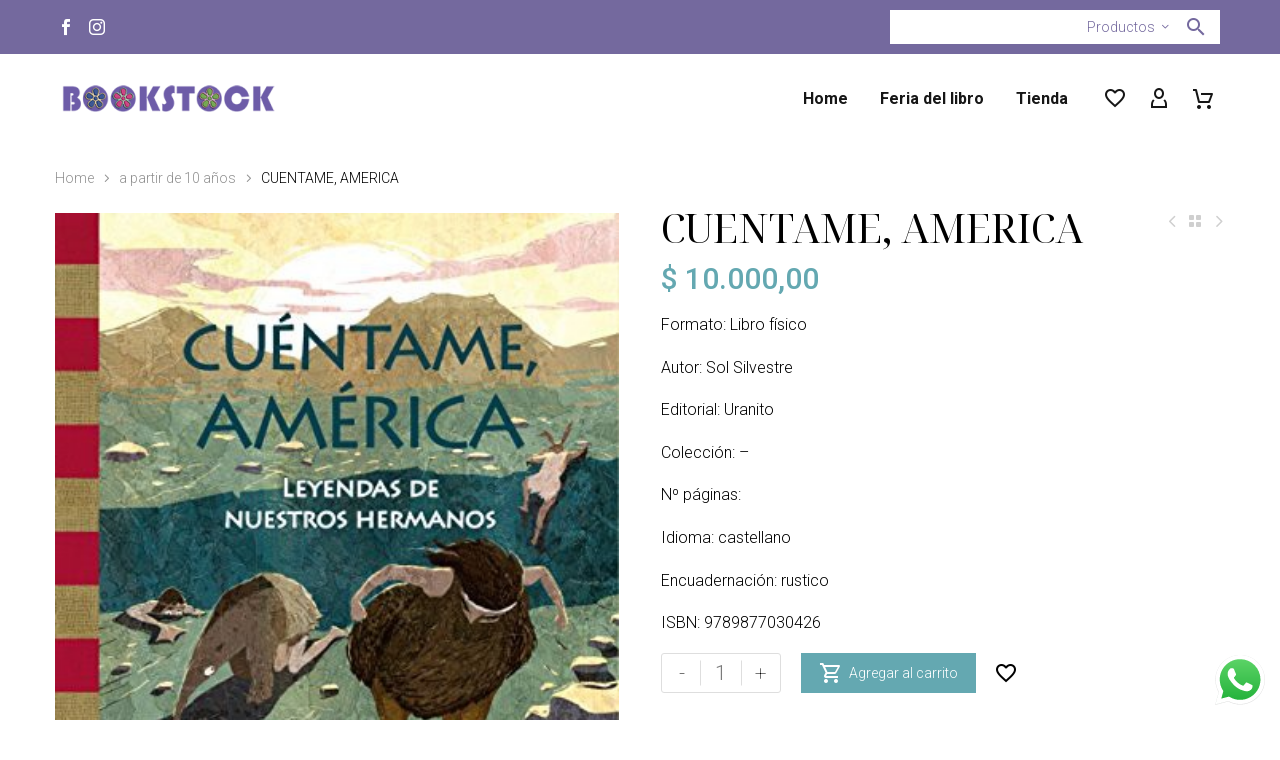

--- FILE ---
content_type: text/html; charset=UTF-8
request_url: https://www.bookstock.com.ar/producto/cuentame-america/
body_size: 27510
content:
<!DOCTYPE html>
<!--[if IE 7]>
<html class="ie ie7" lang="es" xmlns:og="https://ogp.me/ns#" xmlns:fb="https://ogp.me/ns/fb#">
<![endif]-->
<!--[if IE 8]>
<html class="ie ie8" lang="es" xmlns:og="https://ogp.me/ns#" xmlns:fb="https://ogp.me/ns/fb#">
<![endif]-->
<!--[if !(IE 7) | !(IE 8) ]><!-->
<html lang="es" xmlns:og="https://ogp.me/ns#" xmlns:fb="https://ogp.me/ns/fb#">
<!--<![endif]-->
<head>
	<meta charset="UTF-8">
	<meta name="viewport" content="width=device-width, initial-scale=1.0" />
	<link rel="profile" href="https://gmpg.org/xfn/11">
	<link rel="pingback" href="https://www.bookstock.com.ar/xmlrpc.php">
					<script>document.documentElement.className = document.documentElement.className + ' yes-js js_active js'</script>
			<style>.tgpli-background-inited { background-image: none !important; }img[data-tgpli-image-inited] { display:none !important;visibility:hidden !important; }</style>		<script type="text/javascript">
			window.tgpLazyItemsOptions = {
				visibilityOffset: 300,
				desktopEnable: true,
				mobileEnable: false			};
			window.tgpQueue = {
				nodes: [],
				add: function(id, data) {
					data = data || {};
					if (window.tgpLazyItems !== undefined) {
						if (this.nodes.length > 0) {
							window.tgpLazyItems.addNodes(this.flushNodes());
						}
						window.tgpLazyItems.addNode({
							node: document.getElementById(id),
							data: data
						});
					} else {
						this.nodes.push({
							node: document.getElementById(id),
							data: data
						});
					}
				},
				flushNodes: function() {
					return this.nodes.splice(0, this.nodes.length);
				}
			};
		</script>
		<script type="text/javascript" async src="https://www.bookstock.com.ar/wp-content/themes/thegem/js/thegem-pagespeed-lazy-items.js"></script><title>CUENTAME, AMERICA &#8211; Bookstock</title>
<meta name='robots' content='max-image-preview:large' />
	<style>img:is([sizes="auto" i], [sizes^="auto," i]) { contain-intrinsic-size: 3000px 1500px }</style>
	<link rel='dns-prefetch' href='//fonts.googleapis.com' />
<link rel="alternate" type="application/rss+xml" title="Bookstock &raquo; Feed" href="https://www.bookstock.com.ar/feed/" />
<link rel="alternate" type="application/rss+xml" title="Bookstock &raquo; Feed de los comentarios" href="https://www.bookstock.com.ar/comments/feed/" />
<script type="text/javascript">
/* <![CDATA[ */
window._wpemojiSettings = {"baseUrl":"https:\/\/s.w.org\/images\/core\/emoji\/16.0.1\/72x72\/","ext":".png","svgUrl":"https:\/\/s.w.org\/images\/core\/emoji\/16.0.1\/svg\/","svgExt":".svg","source":{"concatemoji":"https:\/\/www.bookstock.com.ar\/wp-includes\/js\/wp-emoji-release.min.js?ver=6.8.3"}};
/*! This file is auto-generated */
!function(s,n){var o,i,e;function c(e){try{var t={supportTests:e,timestamp:(new Date).valueOf()};sessionStorage.setItem(o,JSON.stringify(t))}catch(e){}}function p(e,t,n){e.clearRect(0,0,e.canvas.width,e.canvas.height),e.fillText(t,0,0);var t=new Uint32Array(e.getImageData(0,0,e.canvas.width,e.canvas.height).data),a=(e.clearRect(0,0,e.canvas.width,e.canvas.height),e.fillText(n,0,0),new Uint32Array(e.getImageData(0,0,e.canvas.width,e.canvas.height).data));return t.every(function(e,t){return e===a[t]})}function u(e,t){e.clearRect(0,0,e.canvas.width,e.canvas.height),e.fillText(t,0,0);for(var n=e.getImageData(16,16,1,1),a=0;a<n.data.length;a++)if(0!==n.data[a])return!1;return!0}function f(e,t,n,a){switch(t){case"flag":return n(e,"\ud83c\udff3\ufe0f\u200d\u26a7\ufe0f","\ud83c\udff3\ufe0f\u200b\u26a7\ufe0f")?!1:!n(e,"\ud83c\udde8\ud83c\uddf6","\ud83c\udde8\u200b\ud83c\uddf6")&&!n(e,"\ud83c\udff4\udb40\udc67\udb40\udc62\udb40\udc65\udb40\udc6e\udb40\udc67\udb40\udc7f","\ud83c\udff4\u200b\udb40\udc67\u200b\udb40\udc62\u200b\udb40\udc65\u200b\udb40\udc6e\u200b\udb40\udc67\u200b\udb40\udc7f");case"emoji":return!a(e,"\ud83e\udedf")}return!1}function g(e,t,n,a){var r="undefined"!=typeof WorkerGlobalScope&&self instanceof WorkerGlobalScope?new OffscreenCanvas(300,150):s.createElement("canvas"),o=r.getContext("2d",{willReadFrequently:!0}),i=(o.textBaseline="top",o.font="600 32px Arial",{});return e.forEach(function(e){i[e]=t(o,e,n,a)}),i}function t(e){var t=s.createElement("script");t.src=e,t.defer=!0,s.head.appendChild(t)}"undefined"!=typeof Promise&&(o="wpEmojiSettingsSupports",i=["flag","emoji"],n.supports={everything:!0,everythingExceptFlag:!0},e=new Promise(function(e){s.addEventListener("DOMContentLoaded",e,{once:!0})}),new Promise(function(t){var n=function(){try{var e=JSON.parse(sessionStorage.getItem(o));if("object"==typeof e&&"number"==typeof e.timestamp&&(new Date).valueOf()<e.timestamp+604800&&"object"==typeof e.supportTests)return e.supportTests}catch(e){}return null}();if(!n){if("undefined"!=typeof Worker&&"undefined"!=typeof OffscreenCanvas&&"undefined"!=typeof URL&&URL.createObjectURL&&"undefined"!=typeof Blob)try{var e="postMessage("+g.toString()+"("+[JSON.stringify(i),f.toString(),p.toString(),u.toString()].join(",")+"));",a=new Blob([e],{type:"text/javascript"}),r=new Worker(URL.createObjectURL(a),{name:"wpTestEmojiSupports"});return void(r.onmessage=function(e){c(n=e.data),r.terminate(),t(n)})}catch(e){}c(n=g(i,f,p,u))}t(n)}).then(function(e){for(var t in e)n.supports[t]=e[t],n.supports.everything=n.supports.everything&&n.supports[t],"flag"!==t&&(n.supports.everythingExceptFlag=n.supports.everythingExceptFlag&&n.supports[t]);n.supports.everythingExceptFlag=n.supports.everythingExceptFlag&&!n.supports.flag,n.DOMReady=!1,n.readyCallback=function(){n.DOMReady=!0}}).then(function(){return e}).then(function(){var e;n.supports.everything||(n.readyCallback(),(e=n.source||{}).concatemoji?t(e.concatemoji):e.wpemoji&&e.twemoji&&(t(e.twemoji),t(e.wpemoji)))}))}((window,document),window._wpemojiSettings);
/* ]]> */
</script>
<link rel='stylesheet' id='ht_ctc_main_css-css' href='https://www.bookstock.com.ar/wp-content/plugins/click-to-chat-for-whatsapp/new/inc/assets/css/main.css?ver=4.33' type='text/css' media='all' />
<link rel='stylesheet' id='layerslider-css' href='https://www.bookstock.com.ar/wp-content/plugins/LayerSlider/assets/static/layerslider/css/layerslider.css?ver=7.15.1' type='text/css' media='all' />
<link rel='stylesheet' id='thegem-preloader-css' href='https://www.bookstock.com.ar/wp-content/themes/thegem/css/thegem-preloader.css?ver=5.10.5.1' type='text/css' media='all' />
<style id='thegem-preloader-inline-css' type='text/css'>

		body:not(.compose-mode) .gem-icon-style-gradient span,
		body:not(.compose-mode) .gem-icon .gem-icon-half-1,
		body:not(.compose-mode) .gem-icon .gem-icon-half-2 {
			opacity: 0 !important;
			}
</style>
<link rel='stylesheet' id='thegem-reset-css' href='https://www.bookstock.com.ar/wp-content/themes/thegem/css/thegem-reset.css?ver=5.10.5.1' type='text/css' media='all' />
<link rel='stylesheet' id='thegem-grid-css' href='https://www.bookstock.com.ar/wp-content/themes/thegem/css/thegem-grid.css?ver=5.10.5.1' type='text/css' media='all' />
<link rel='stylesheet' id='thegem-custom-header-css' href='https://www.bookstock.com.ar/wp-content/themes/thegem/css/thegem-custom-header.css?ver=5.10.5.1' type='text/css' media='all' />
<link rel='stylesheet' id='thegem-style-css' href='https://www.bookstock.com.ar/wp-content/themes/thegem/style.css?ver=6.8.3' type='text/css' media='all' />
<link rel='stylesheet' id='thegem-widgets-css' href='https://www.bookstock.com.ar/wp-content/themes/thegem/css/thegem-widgets.css?ver=5.10.5.1' type='text/css' media='all' />
<link rel='stylesheet' id='thegem-new-css-css' href='https://www.bookstock.com.ar/wp-content/themes/thegem/css/thegem-new-css.css?ver=5.10.5.1' type='text/css' media='all' />
<link rel='stylesheet' id='perevazka-css-css-css' href='https://www.bookstock.com.ar/wp-content/themes/thegem/css/thegem-perevazka-css.css?ver=5.10.5.1' type='text/css' media='all' />
<link rel='stylesheet' id='thegem-google-fonts-css' href='//fonts.googleapis.com/css?family=Roboto%3A100%2C100italic%2C300%2C300italic%2C400%2C400italic%2C500%2C500italic%2C700%2C700italic%2C900%2C900italic%7CMontserrat%3A100%2C200%2C300%2C400%2C500%2C600%2C700%2C800%2C900%2C100italic%2C200italic%2C300italic%2C400italic%2C500italic%2C600italic%2C700italic%2C800italic%2C900italic%7CSource+Sans+Pro%3A200%2C200italic%2C300%2C300italic%2C400%2C400italic%2C600%2C600italic%2C700%2C700italic%2C900%2C900italic%7CNoto+Serif+Display%3A100%2C200%2C300%2C400%2C500%2C600%2C700%2C800%2C900%2C100italic%2C200italic%2C300italic%2C400italic%2C500italic%2C600italic%2C700italic%2C800italic%2C900italic&#038;subset=cyrillic%2Ccyrillic-ext%2Cgreek%2Cgreek-ext%2Clatin%2Clatin-ext%2Cvietnamese&#038;ver=6.8.3' type='text/css' media='all' />
<link rel='stylesheet' id='thegem-custom-css' href='https://www.bookstock.com.ar/wp-content/uploads/thegem/css/custom-8HrfOcGU.css?ver=5.10.5.1' type='text/css' media='all' />
<style id='thegem-custom-inline-css' type='text/css'>
.vc_custom_1759010338425{margin-bottom: 0px !important;background-color: #74699E !important;}.vc_custom_1651213969879{margin-bottom: 0px !important;padding-top: 30px !important;padding-bottom: 30px !important;}.vc_custom_1651224126247{padding-top: 0px !important;}.vc_custom_1648804910870{padding-top: 0px !important;}@media(max-width: 1199px) and (min-width:1024px){
    .thegem-te-socials {
        display: none;
    }
}
.search-results-section .show-all a:hover{
    color: #ffffff;
}
.vc_custom_1651214078819{margin-bottom: 0px !important;padding-top: 15px !important;padding-bottom: 15px !important;}.vc_custom_1648804910870{padding-top: 0px !important;}
.vc_custom_1648834395049{margin-bottom: 0px !important;background-image: url(https://www.bookstock.com.ar/wp-content/uploads/2022/04/footer-bg.jpg?id=147) !important;background-position: center !important;background-repeat: no-repeat !important;background-size: cover !important;}.vc_custom_1648834801849{margin-top: -71px !important;margin-bottom: 0px !important;padding-top: 40px !important;padding-bottom: 30px !important;}.vc_custom_1648830820942{padding-top: 0px !important;}.vc_custom_1648831600410{margin-bottom: 0px !important;}.vc_custom_1648834591374{padding-left: 80px !important;}.vc_custom_1648834524203{margin-bottom: 0px !important;}.vc_custom_1648834216198{padding-top: 0px !important;}.vc_custom_1648831570372{padding-top: 0px !important;padding-left: 80px !important;background-color: #ffffff !important;}.vc_custom_1648831577589{padding-top: 0px !important;padding-left: 65px !important;background-color: #ffffff !important;}.vc_custom_1648830776324{padding-top: 0px !important;}.vc_custom_1648832508138{margin-bottom: 0px !important;}.vc_custom_1648832508138{margin-bottom: 0px !important;}.vc_custom_1648831673188{padding-top: 0px !important;}
body .breadcrumbs,body .breadcrumbs a,body .bc-devider:before {color: #FFFFFFFF;}body .breadcrumbs .current {	color: #E7FF89FF;	border-bottom: 3px solid #E7FF89FF;}body .breadcrumbs a:hover {	color: #E7FF89FF;}body .page-title-block .breadcrumbs-container{	text-align: center;}.page-breadcrumbs{	position: relative;	display: flex;	width: 100%;	align-items: center;	min-height: 70px;	z-index: 1;}.fullwidth-content > .page-breadcrumbs {	padding-left: 21px;	padding-right: 21px;}.page-breadcrumbs.page-breadcrumbs--left{	justify-content: flex-start;	text-align: left;}.page-breadcrumbs.page-breadcrumbs--center{	justify-content: center;	text-align: center;}.page-breadcrumbs.page-breadcrumbs--right{	justify-content: flex-end;	text-align: right;}.page-breadcrumbs ul{	display: flex;	flex-wrap: wrap;	padding: 0;	margin: 0;	list-style-type: none;}.page-breadcrumbs ul li{	position: relative;}.page-breadcrumbs ul li:not(:last-child){	padding-right: 20px;	margin-right: 5px;}.page-breadcrumbs ul li:not(:last-child):after{	font-family: 'thegem-icons';	content: '\e601';	position: absolute;	right: 0;	top: 50%;	transform: translateY(-50%);	line-height: 1;}.page-breadcrumbs ul li a,.page-breadcrumbs ul li:not(:last-child):after{	color: #909090FF;}.page-breadcrumbs ul li{	color: #000000FF;}.page-breadcrumbs ul li a:hover{	color: #000000FF;}.block-content {padding-top: 0px;}.block-content:last-of-type {padding-bottom: 70px;}.gem-slideshow,.slideshow-preloader {}#top-area {	display: block;}.header-sticky-template.header-sticked .header-background:before {	opacity: 0.95;}:root {	--header-builder-light-color: #FFFFFF;}@media (max-width: 991px) {#page-title {}.page-title-inner, body .breadcrumbs{padding-left: 0px;padding-right: 0px;}.page-title-excerpt {margin-top: 18px;}#page-title .page-title-title {margin-top: 0px;}.block-content {padding-top: 0px;}.block-content:last-of-type {}#top-area {	display: block;}}@media (max-width: 767px) {#page-title {}.page-title-inner,body .breadcrumbs{padding-left: 0px;padding-right: 0px;}.page-title-excerpt {margin-top: 18px;}#page-title .page-title-title {margin-top: 0px;}.block-content {padding-top: 0px;}.block-content:last-of-type {}#top-area {	display: none;}}
</style>
<link rel='stylesheet' id='js_composer_front-css' href='https://www.bookstock.com.ar/wp-content/plugins/js_composer/assets/css/js_composer.min.css?ver=8.7.1' type='text/css' media='all' />
<link rel='stylesheet' id='thegem_js_composer_front-css' href='https://www.bookstock.com.ar/wp-content/themes/thegem/css/thegem-js_composer_columns.css?ver=5.10.5.1' type='text/css' media='all' />
<link rel='stylesheet' id='thegem-additional-blog-1-css' href='https://www.bookstock.com.ar/wp-content/themes/thegem/css/thegem-additional-blog-1.css?ver=5.10.5.1' type='text/css' media='all' />
<link rel='stylesheet' id='thegem-te-socials-css' href='https://www.bookstock.com.ar/wp-content/plugins/thegem-elements/inc/templates/elements/socials/css/socials.css?ver=6.8.3' type='text/css' media='all' />
<link rel='stylesheet' id='icons-thegem-header-css' href='https://www.bookstock.com.ar/wp-content/themes/thegem/css/icons-thegem-header.css?ver=5.10.5.1' type='text/css' media='all' />
<link rel='stylesheet' id='thegem-te-search-form-css' href='https://www.bookstock.com.ar/wp-content/plugins/thegem-elements/inc/templates/elements/search-form/css/search.css' type='text/css' media='all' />
<link rel='stylesheet' id='thegem-te-logo-css' href='https://www.bookstock.com.ar/wp-content/plugins/thegem-elements/inc/templates/elements/logo/css/logo.css?ver=6.8.3' type='text/css' media='all' />
<link rel='stylesheet' id='thegem-te-menu-css' href='https://www.bookstock.com.ar/wp-content/plugins/thegem-elements/inc/templates/elements/menu/css/menu.css?ver=6.8.3' type='text/css' media='all' />
<link rel='stylesheet' id='thegem-te-menu-default-css' href='https://www.bookstock.com.ar/wp-content/plugins/thegem-elements/inc/templates/elements/menu/css/menu-default.css?ver=6.8.3' type='text/css' media='all' />
<link rel='stylesheet' id='thegem-te-menu-mobile-sliding-css' href='https://www.bookstock.com.ar/wp-content/plugins/thegem-elements/inc/templates/elements/menu/css/menu-mobile-sliding.css?ver=6.8.3' type='text/css' media='all' />
<link rel='stylesheet' id='thegem-te-icon-css' href='https://www.bookstock.com.ar/wp-content/plugins/thegem-elements/inc/templates/elements/icon/css/icon.css?ver=6.8.3' type='text/css' media='all' />
<link rel='stylesheet' id='thegem-te-wishlist-css' href='https://www.bookstock.com.ar/wp-content/plugins/thegem-elements/inc/templates/elements/wishlist/css/wishlist.css?ver=6.8.3' type='text/css' media='all' />
<link rel='stylesheet' id='thegem-te-account-css' href='https://www.bookstock.com.ar/wp-content/plugins/thegem-elements/inc/templates/elements/account/css/account.css?ver=6.8.3' type='text/css' media='all' />
<link rel='stylesheet' id='thegem-te-cart-css' href='https://www.bookstock.com.ar/wp-content/plugins/thegem-elements/inc/templates/elements/cart/css/cart.css?ver=6.8.3' type='text/css' media='all' />
<link rel='stylesheet' id='jquery-fancybox-css' href='https://www.bookstock.com.ar/wp-content/themes/thegem/js/fancyBox/jquery.fancybox.min.css?ver=5.10.5.1' type='text/css' media='all' />
<link rel='stylesheet' id='thegem-vc_elements-css' href='https://www.bookstock.com.ar/wp-content/themes/thegem/css/thegem-vc_elements.css?ver=5.10.5.1' type='text/css' media='all' />
<style id='wp-emoji-styles-inline-css' type='text/css'>

	img.wp-smiley, img.emoji {
		display: inline !important;
		border: none !important;
		box-shadow: none !important;
		height: 1em !important;
		width: 1em !important;
		margin: 0 0.07em !important;
		vertical-align: -0.1em !important;
		background: none !important;
		padding: 0 !important;
	}
</style>
<link rel='stylesheet' id='wp-block-library-css' href='https://www.bookstock.com.ar/wp-includes/css/dist/block-library/style.min.css?ver=6.8.3' type='text/css' media='all' />
<style id='classic-theme-styles-inline-css' type='text/css'>
/*! This file is auto-generated */
.wp-block-button__link{color:#fff;background-color:#32373c;border-radius:9999px;box-shadow:none;text-decoration:none;padding:calc(.667em + 2px) calc(1.333em + 2px);font-size:1.125em}.wp-block-file__button{background:#32373c;color:#fff;text-decoration:none}
</style>
<style id='global-styles-inline-css' type='text/css'>
:root{--wp--preset--aspect-ratio--square: 1;--wp--preset--aspect-ratio--4-3: 4/3;--wp--preset--aspect-ratio--3-4: 3/4;--wp--preset--aspect-ratio--3-2: 3/2;--wp--preset--aspect-ratio--2-3: 2/3;--wp--preset--aspect-ratio--16-9: 16/9;--wp--preset--aspect-ratio--9-16: 9/16;--wp--preset--color--black: #000000;--wp--preset--color--cyan-bluish-gray: #abb8c3;--wp--preset--color--white: #ffffff;--wp--preset--color--pale-pink: #f78da7;--wp--preset--color--vivid-red: #cf2e2e;--wp--preset--color--luminous-vivid-orange: #ff6900;--wp--preset--color--luminous-vivid-amber: #fcb900;--wp--preset--color--light-green-cyan: #7bdcb5;--wp--preset--color--vivid-green-cyan: #00d084;--wp--preset--color--pale-cyan-blue: #8ed1fc;--wp--preset--color--vivid-cyan-blue: #0693e3;--wp--preset--color--vivid-purple: #9b51e0;--wp--preset--gradient--vivid-cyan-blue-to-vivid-purple: linear-gradient(135deg,rgba(6,147,227,1) 0%,rgb(155,81,224) 100%);--wp--preset--gradient--light-green-cyan-to-vivid-green-cyan: linear-gradient(135deg,rgb(122,220,180) 0%,rgb(0,208,130) 100%);--wp--preset--gradient--luminous-vivid-amber-to-luminous-vivid-orange: linear-gradient(135deg,rgba(252,185,0,1) 0%,rgba(255,105,0,1) 100%);--wp--preset--gradient--luminous-vivid-orange-to-vivid-red: linear-gradient(135deg,rgba(255,105,0,1) 0%,rgb(207,46,46) 100%);--wp--preset--gradient--very-light-gray-to-cyan-bluish-gray: linear-gradient(135deg,rgb(238,238,238) 0%,rgb(169,184,195) 100%);--wp--preset--gradient--cool-to-warm-spectrum: linear-gradient(135deg,rgb(74,234,220) 0%,rgb(151,120,209) 20%,rgb(207,42,186) 40%,rgb(238,44,130) 60%,rgb(251,105,98) 80%,rgb(254,248,76) 100%);--wp--preset--gradient--blush-light-purple: linear-gradient(135deg,rgb(255,206,236) 0%,rgb(152,150,240) 100%);--wp--preset--gradient--blush-bordeaux: linear-gradient(135deg,rgb(254,205,165) 0%,rgb(254,45,45) 50%,rgb(107,0,62) 100%);--wp--preset--gradient--luminous-dusk: linear-gradient(135deg,rgb(255,203,112) 0%,rgb(199,81,192) 50%,rgb(65,88,208) 100%);--wp--preset--gradient--pale-ocean: linear-gradient(135deg,rgb(255,245,203) 0%,rgb(182,227,212) 50%,rgb(51,167,181) 100%);--wp--preset--gradient--electric-grass: linear-gradient(135deg,rgb(202,248,128) 0%,rgb(113,206,126) 100%);--wp--preset--gradient--midnight: linear-gradient(135deg,rgb(2,3,129) 0%,rgb(40,116,252) 100%);--wp--preset--font-size--small: 13px;--wp--preset--font-size--medium: 20px;--wp--preset--font-size--large: 36px;--wp--preset--font-size--x-large: 42px;--wp--preset--spacing--20: 0.44rem;--wp--preset--spacing--30: 0.67rem;--wp--preset--spacing--40: 1rem;--wp--preset--spacing--50: 1.5rem;--wp--preset--spacing--60: 2.25rem;--wp--preset--spacing--70: 3.38rem;--wp--preset--spacing--80: 5.06rem;--wp--preset--shadow--natural: 6px 6px 9px rgba(0, 0, 0, 0.2);--wp--preset--shadow--deep: 12px 12px 50px rgba(0, 0, 0, 0.4);--wp--preset--shadow--sharp: 6px 6px 0px rgba(0, 0, 0, 0.2);--wp--preset--shadow--outlined: 6px 6px 0px -3px rgba(255, 255, 255, 1), 6px 6px rgba(0, 0, 0, 1);--wp--preset--shadow--crisp: 6px 6px 0px rgba(0, 0, 0, 1);}:where(.is-layout-flex){gap: 0.5em;}:where(.is-layout-grid){gap: 0.5em;}body .is-layout-flex{display: flex;}.is-layout-flex{flex-wrap: wrap;align-items: center;}.is-layout-flex > :is(*, div){margin: 0;}body .is-layout-grid{display: grid;}.is-layout-grid > :is(*, div){margin: 0;}:where(.wp-block-columns.is-layout-flex){gap: 2em;}:where(.wp-block-columns.is-layout-grid){gap: 2em;}:where(.wp-block-post-template.is-layout-flex){gap: 1.25em;}:where(.wp-block-post-template.is-layout-grid){gap: 1.25em;}.has-black-color{color: var(--wp--preset--color--black) !important;}.has-cyan-bluish-gray-color{color: var(--wp--preset--color--cyan-bluish-gray) !important;}.has-white-color{color: var(--wp--preset--color--white) !important;}.has-pale-pink-color{color: var(--wp--preset--color--pale-pink) !important;}.has-vivid-red-color{color: var(--wp--preset--color--vivid-red) !important;}.has-luminous-vivid-orange-color{color: var(--wp--preset--color--luminous-vivid-orange) !important;}.has-luminous-vivid-amber-color{color: var(--wp--preset--color--luminous-vivid-amber) !important;}.has-light-green-cyan-color{color: var(--wp--preset--color--light-green-cyan) !important;}.has-vivid-green-cyan-color{color: var(--wp--preset--color--vivid-green-cyan) !important;}.has-pale-cyan-blue-color{color: var(--wp--preset--color--pale-cyan-blue) !important;}.has-vivid-cyan-blue-color{color: var(--wp--preset--color--vivid-cyan-blue) !important;}.has-vivid-purple-color{color: var(--wp--preset--color--vivid-purple) !important;}.has-black-background-color{background-color: var(--wp--preset--color--black) !important;}.has-cyan-bluish-gray-background-color{background-color: var(--wp--preset--color--cyan-bluish-gray) !important;}.has-white-background-color{background-color: var(--wp--preset--color--white) !important;}.has-pale-pink-background-color{background-color: var(--wp--preset--color--pale-pink) !important;}.has-vivid-red-background-color{background-color: var(--wp--preset--color--vivid-red) !important;}.has-luminous-vivid-orange-background-color{background-color: var(--wp--preset--color--luminous-vivid-orange) !important;}.has-luminous-vivid-amber-background-color{background-color: var(--wp--preset--color--luminous-vivid-amber) !important;}.has-light-green-cyan-background-color{background-color: var(--wp--preset--color--light-green-cyan) !important;}.has-vivid-green-cyan-background-color{background-color: var(--wp--preset--color--vivid-green-cyan) !important;}.has-pale-cyan-blue-background-color{background-color: var(--wp--preset--color--pale-cyan-blue) !important;}.has-vivid-cyan-blue-background-color{background-color: var(--wp--preset--color--vivid-cyan-blue) !important;}.has-vivid-purple-background-color{background-color: var(--wp--preset--color--vivid-purple) !important;}.has-black-border-color{border-color: var(--wp--preset--color--black) !important;}.has-cyan-bluish-gray-border-color{border-color: var(--wp--preset--color--cyan-bluish-gray) !important;}.has-white-border-color{border-color: var(--wp--preset--color--white) !important;}.has-pale-pink-border-color{border-color: var(--wp--preset--color--pale-pink) !important;}.has-vivid-red-border-color{border-color: var(--wp--preset--color--vivid-red) !important;}.has-luminous-vivid-orange-border-color{border-color: var(--wp--preset--color--luminous-vivid-orange) !important;}.has-luminous-vivid-amber-border-color{border-color: var(--wp--preset--color--luminous-vivid-amber) !important;}.has-light-green-cyan-border-color{border-color: var(--wp--preset--color--light-green-cyan) !important;}.has-vivid-green-cyan-border-color{border-color: var(--wp--preset--color--vivid-green-cyan) !important;}.has-pale-cyan-blue-border-color{border-color: var(--wp--preset--color--pale-cyan-blue) !important;}.has-vivid-cyan-blue-border-color{border-color: var(--wp--preset--color--vivid-cyan-blue) !important;}.has-vivid-purple-border-color{border-color: var(--wp--preset--color--vivid-purple) !important;}.has-vivid-cyan-blue-to-vivid-purple-gradient-background{background: var(--wp--preset--gradient--vivid-cyan-blue-to-vivid-purple) !important;}.has-light-green-cyan-to-vivid-green-cyan-gradient-background{background: var(--wp--preset--gradient--light-green-cyan-to-vivid-green-cyan) !important;}.has-luminous-vivid-amber-to-luminous-vivid-orange-gradient-background{background: var(--wp--preset--gradient--luminous-vivid-amber-to-luminous-vivid-orange) !important;}.has-luminous-vivid-orange-to-vivid-red-gradient-background{background: var(--wp--preset--gradient--luminous-vivid-orange-to-vivid-red) !important;}.has-very-light-gray-to-cyan-bluish-gray-gradient-background{background: var(--wp--preset--gradient--very-light-gray-to-cyan-bluish-gray) !important;}.has-cool-to-warm-spectrum-gradient-background{background: var(--wp--preset--gradient--cool-to-warm-spectrum) !important;}.has-blush-light-purple-gradient-background{background: var(--wp--preset--gradient--blush-light-purple) !important;}.has-blush-bordeaux-gradient-background{background: var(--wp--preset--gradient--blush-bordeaux) !important;}.has-luminous-dusk-gradient-background{background: var(--wp--preset--gradient--luminous-dusk) !important;}.has-pale-ocean-gradient-background{background: var(--wp--preset--gradient--pale-ocean) !important;}.has-electric-grass-gradient-background{background: var(--wp--preset--gradient--electric-grass) !important;}.has-midnight-gradient-background{background: var(--wp--preset--gradient--midnight) !important;}.has-small-font-size{font-size: var(--wp--preset--font-size--small) !important;}.has-medium-font-size{font-size: var(--wp--preset--font-size--medium) !important;}.has-large-font-size{font-size: var(--wp--preset--font-size--large) !important;}.has-x-large-font-size{font-size: var(--wp--preset--font-size--x-large) !important;}
:where(.wp-block-post-template.is-layout-flex){gap: 1.25em;}:where(.wp-block-post-template.is-layout-grid){gap: 1.25em;}
:where(.wp-block-columns.is-layout-flex){gap: 2em;}:where(.wp-block-columns.is-layout-grid){gap: 2em;}
:root :where(.wp-block-pullquote){font-size: 1.5em;line-height: 1.6;}
</style>
<link rel='stylesheet' id='contact-form-7-css' href='https://www.bookstock.com.ar/wp-content/plugins/contact-form-7/includes/css/styles.css?ver=6.1.3' type='text/css' media='all' />
<style id='woocommerce-inline-inline-css' type='text/css'>
.woocommerce form .form-row .required { visibility: visible; }
</style>
<link rel='stylesheet' id='yith-wcwl-user-main-css' href='https://www.bookstock.com.ar/wp-content/themes/thegem/wishlist.css?ver=4.0.1' type='text/css' media='all' />
<link rel='stylesheet' id='brands-styles-css' href='https://www.bookstock.com.ar/wp-content/plugins/woocommerce/assets/css/brands.css?ver=10.3.3' type='text/css' media='all' />
<link rel='stylesheet' id='thegem-woocommerce-minicart-css' href='https://www.bookstock.com.ar/wp-content/themes/thegem/css/thegem-woocommerce-minicart.css?ver=5.10.5.1' type='text/css' media='all' />
<link rel='stylesheet' id='thegem-woocommerce-css' href='https://www.bookstock.com.ar/wp-content/themes/thegem/css/thegem-woocommerce.css?ver=5.10.5.1' type='text/css' media='all' />
<link rel='stylesheet' id='thegem-woocommerce1-css' href='https://www.bookstock.com.ar/wp-content/themes/thegem/css/thegem-woocommerce1.css?ver=5.10.5.1' type='text/css' media='all' />
<link rel='stylesheet' id='thegem-woocommerce-temp-css' href='https://www.bookstock.com.ar/wp-content/themes/thegem/css/thegem-woocommerce-temp.css?ver=5.10.5.1' type='text/css' media='all' />
<link rel='stylesheet' id='thegem-woocommerce-custom-css' href='https://www.bookstock.com.ar/wp-content/themes/thegem/css/thegem-woocommerce-custom.css?ver=5.10.5.1' type='text/css' media='all' />
<link rel='stylesheet' id='thegem-product-page-css' href='https://www.bookstock.com.ar/wp-content/themes/thegem/css/thegem-product-page.css?ver=5.10.5.1' type='text/css' media='all' />
<link rel='stylesheet' id='owl-css' href='https://www.bookstock.com.ar/wp-content/themes/thegem/js/owl/owl.carousel.css?ver=5.10.5.1' type='text/css' media='all' />
<link rel='stylesheet' id='thegem-product-gallery-css' href='https://www.bookstock.com.ar/wp-content/themes/thegem/css/thegem-product-gallery.css?ver=5.10.5.1' type='text/css' media='all' />
<link rel='stylesheet' id='thegem-hovers-css' href='https://www.bookstock.com.ar/wp-content/themes/thegem/css/thegem-hovers.css?ver=5.10.5.1' type='text/css' media='all' />
<link rel='stylesheet' id='thegem-portfolio-css' href='https://www.bookstock.com.ar/wp-content/themes/thegem/css/thegem-portfolio.css?ver=5.10.5.1' type='text/css' media='all' />
<link rel='stylesheet' id='thegem-portfolio-filters-list-css' href='https://www.bookstock.com.ar/wp-content/themes/thegem/css/thegem-portfolio-filters-list.css?ver=5.10.5.1' type='text/css' media='all' />
<link rel='stylesheet' id='thegem-portfolio-products-extended-css' href='https://www.bookstock.com.ar/wp-content/themes/thegem/css/thegem-portfolio-products-extended.css?ver=5.10.5.1' type='text/css' media='all' />
<script type="text/javascript">function fullHeightRow() {
			var fullHeight,
				offsetTop,
				element = document.getElementsByClassName('vc_row-o-full-height')[0];
			if (element) {
				fullHeight = window.innerHeight;
				offsetTop = window.pageYOffset + element.getBoundingClientRect().top;
				if (offsetTop < fullHeight) {
					fullHeight = 100 - offsetTop / (fullHeight / 100);
					element.style.minHeight = fullHeight + 'vh'
				}
			}
		}</script><script type="text/javascript" src="https://www.bookstock.com.ar/wp-includes/js/jquery/jquery.min.js?ver=3.7.1" id="jquery-core-js"></script>
<script type="text/javascript" src="https://www.bookstock.com.ar/wp-includes/js/jquery/jquery-migrate.min.js?ver=3.4.1" id="jquery-migrate-js"></script>
<!--[if lt IE 9]>
<script type="text/javascript" src="https://www.bookstock.com.ar/wp-content/themes/thegem/js/html5.js?ver=5.10.5.1" id="html5-js"></script>
<![endif]-->
<script type="text/javascript" src="https://www.bookstock.com.ar/wp-content/plugins/woocommerce/assets/js/jquery-blockui/jquery.blockUI.min.js?ver=2.7.0-wc.10.3.3" id="wc-jquery-blockui-js" data-wp-strategy="defer"></script>
<script type="text/javascript" id="wc-add-to-cart-js-extra">
/* <![CDATA[ */
var wc_add_to_cart_params = {"ajax_url":"\/wp-admin\/admin-ajax.php","wc_ajax_url":"\/?wc-ajax=%%endpoint%%","i18n_view_cart":"Ver carrito","cart_url":"https:\/\/www.bookstock.com.ar\/cart\/","is_cart":"","cart_redirect_after_add":"yes"};
/* ]]> */
</script>
<script type="text/javascript" src="https://www.bookstock.com.ar/wp-content/plugins/woocommerce/assets/js/frontend/add-to-cart.min.js?ver=10.3.3" id="wc-add-to-cart-js" data-wp-strategy="defer"></script>
<script type="text/javascript" id="wc-single-product-js-extra">
/* <![CDATA[ */
var wc_single_product_params = {"i18n_required_rating_text":"Por favor elige una puntuaci\u00f3n","i18n_rating_options":["1 de 5 estrellas","2 de 5 estrellas","3 de 5 estrellas","4 de 5 estrellas","5 de 5 estrellas"],"i18n_product_gallery_trigger_text":"Ver galer\u00eda de im\u00e1genes a pantalla completa","review_rating_required":"yes","flexslider":{"rtl":false,"animation":"slide","smoothHeight":true,"directionNav":false,"controlNav":"thumbnails","slideshow":false,"animationSpeed":500,"animationLoop":false,"allowOneSlide":false},"zoom_enabled":"1","zoom_options":[],"photoswipe_enabled":"1","photoswipe_options":{"shareEl":false,"closeOnScroll":false,"history":false,"hideAnimationDuration":0,"showAnimationDuration":0},"flexslider_enabled":"1"};
/* ]]> */
</script>
<script type="text/javascript" src="https://www.bookstock.com.ar/wp-content/plugins/woocommerce/assets/js/frontend/single-product.min.js?ver=10.3.3" id="wc-single-product-js" defer="defer" data-wp-strategy="defer"></script>
<script type="text/javascript" src="https://www.bookstock.com.ar/wp-content/plugins/woocommerce/assets/js/js-cookie/js.cookie.min.js?ver=2.1.4-wc.10.3.3" id="wc-js-cookie-js" defer="defer" data-wp-strategy="defer"></script>
<script type="text/javascript" id="woocommerce-js-extra">
/* <![CDATA[ */
var woocommerce_params = {"ajax_url":"\/wp-admin\/admin-ajax.php","wc_ajax_url":"\/?wc-ajax=%%endpoint%%","i18n_password_show":"Mostrar contrase\u00f1a","i18n_password_hide":"Ocultar contrase\u00f1a"};
/* ]]> */
</script>
<script type="text/javascript" src="https://www.bookstock.com.ar/wp-content/plugins/woocommerce/assets/js/frontend/woocommerce.min.js?ver=10.3.3" id="woocommerce-js" defer="defer" data-wp-strategy="defer"></script>
<script type="text/javascript" id="zilla-likes-js-extra">
/* <![CDATA[ */
var zilla_likes = {"ajaxurl":"https:\/\/www.bookstock.com.ar\/wp-admin\/admin-ajax.php"};
/* ]]> */
</script>
<script type="text/javascript" src="https://www.bookstock.com.ar/wp-content/plugins/zilla-likes/scripts/zilla-likes.js?ver=6.8.3" id="zilla-likes-js"></script>
<script type="text/javascript" src="https://www.bookstock.com.ar/wp-content/plugins/js_composer/assets/js/vendors/woocommerce-add-to-cart.js?ver=8.7.1" id="vc_woocommerce-add-to-cart-js-js"></script>
<script></script><meta name="generator" content="Powered by LayerSlider 7.15.1 - Build Heros, Sliders, and Popups. Create Animations and Beautiful, Rich Web Content as Easy as Never Before on WordPress." />
<!-- LayerSlider updates and docs at: https://layerslider.com -->
<link rel="https://api.w.org/" href="https://www.bookstock.com.ar/wp-json/" /><link rel="alternate" title="JSON" type="application/json" href="https://www.bookstock.com.ar/wp-json/wp/v2/product/15546" /><link rel="EditURI" type="application/rsd+xml" title="RSD" href="https://www.bookstock.com.ar/xmlrpc.php?rsd" />
<meta name="generator" content="WordPress 6.8.3" />
<meta name="generator" content="WooCommerce 10.3.3" />
<link rel="canonical" href="https://www.bookstock.com.ar/producto/cuentame-america/" />
<link rel='shortlink' href='https://www.bookstock.com.ar/?p=15546' />
<link rel="alternate" title="oEmbed (JSON)" type="application/json+oembed" href="https://www.bookstock.com.ar/wp-json/oembed/1.0/embed?url=https%3A%2F%2Fwww.bookstock.com.ar%2Fproducto%2Fcuentame-america%2F" />
<link rel="alternate" title="oEmbed (XML)" type="text/xml+oembed" href="https://www.bookstock.com.ar/wp-json/oembed/1.0/embed?url=https%3A%2F%2Fwww.bookstock.com.ar%2Fproducto%2Fcuentame-america%2F&#038;format=xml" />
	<noscript><style>.woocommerce-product-gallery{ opacity: 1 !important; }</style></noscript>
	<style type="text/css">.recentcomments a{display:inline !important;padding:0 !important;margin:0 !important;}</style><meta name="generator" content="Powered by WPBakery Page Builder - drag and drop page builder for WordPress."/>
<link rel="icon" href="https://www.bookstock.com.ar/wp-content/uploads/2025/05/cropped-logo-bookstock.png" sizes="32x32" />
<link rel="icon" href="https://www.bookstock.com.ar/wp-content/uploads/2025/05/cropped-logo-bookstock.png" sizes="192x192" />
<link rel="apple-touch-icon" href="https://www.bookstock.com.ar/wp-content/uploads/2025/05/cropped-logo-bookstock.png" />
<meta name="msapplication-TileImage" content="https://www.bookstock.com.ar/wp-content/uploads/2025/05/cropped-logo-bookstock.png" />
<script>if(document.querySelector('[data-type="vc_custom-css"]')) {document.head.appendChild(document.querySelector('[data-type="vc_custom-css"]'));}</script><noscript><style> .wpb_animate_when_almost_visible { opacity: 1; }</style></noscript>	</head>


<body class="wp-singular product-template-default single single-product postid-15546 wp-theme-thegem theme-thegem woocommerce woocommerce-page woocommerce-no-js mobile-cart-position-top fullscreen-search wpb-js-composer js-comp-ver-8.7.1 vc_responsive">

	<script type="text/javascript">
		var gemSettings = {"isTouch":"","forcedLasyDisabled":"","tabletPortrait":"1","tabletLandscape":"","topAreaMobileDisable":"","parallaxDisabled":"","fillTopArea":"","themePath":"https:\/\/www.bookstock.com.ar\/wp-content\/themes\/thegem","rootUrl":"https:\/\/www.bookstock.com.ar","mobileEffectsEnabled":"","isRTL":""};
		(function() {
    function isTouchDevice() {
        return (('ontouchstart' in window) ||
            (navigator.MaxTouchPoints > 0) ||
            (navigator.msMaxTouchPoints > 0));
    }

    window.gemSettings.isTouch = isTouchDevice();

    function userAgentDetection() {
        var ua = navigator.userAgent.toLowerCase(),
        platform = navigator.platform.toLowerCase(),
        UA = ua.match(/(opera|ie|firefox|chrome|version)[\s\/:]([\w\d\.]+)?.*?(safari|version[\s\/:]([\w\d\.]+)|$)/) || [null, 'unknown', 0],
        mode = UA[1] == 'ie' && document.documentMode;

        window.gemBrowser = {
            name: (UA[1] == 'version') ? UA[3] : UA[1],
            version: UA[2],
            platform: {
                name: ua.match(/ip(?:ad|od|hone)/) ? 'ios' : (ua.match(/(?:webos|android)/) || platform.match(/mac|win|linux/) || ['other'])[0]
                }
        };
            }

    window.updateGemClientSize = function() {
        if (window.gemOptions == null || window.gemOptions == undefined) {
            window.gemOptions = {
                first: false,
                clientWidth: 0,
                clientHeight: 0,
                innerWidth: -1
            };
        }

        window.gemOptions.clientWidth = window.innerWidth || document.documentElement.clientWidth;
        if (document.body != null && !window.gemOptions.clientWidth) {
            window.gemOptions.clientWidth = document.body.clientWidth;
        }

        window.gemOptions.clientHeight = window.innerHeight || document.documentElement.clientHeight;
        if (document.body != null && !window.gemOptions.clientHeight) {
            window.gemOptions.clientHeight = document.body.clientHeight;
        }
    };

    window.updateGemInnerSize = function(width) {
        window.gemOptions.innerWidth = width != undefined ? width : (document.body != null ? document.body.clientWidth : 0);
    };

    userAgentDetection();
    window.updateGemClientSize(true);

    window.gemSettings.lasyDisabled = window.gemSettings.forcedLasyDisabled || (!window.gemSettings.mobileEffectsEnabled && (window.gemSettings.isTouch || window.gemOptions.clientWidth <= 800));
})();
		(function() {
    if (window.gemBrowser.name == 'safari') {
        try {
            var safariVersion = parseInt(window.gemBrowser.version);
        } catch(e) {
            var safariVersion = 0;
        }
        if (safariVersion >= 9) {
            window.gemSettings.parallaxDisabled = true;
            window.gemSettings.fillTopArea = true;
        }
    }
})();
		(function() {
    var fullwithData = {
        page: null,
        pageWidth: 0,
        pageOffset: {},
        fixVcRow: true,
        pagePaddingLeft: 0
    };

    function updateFullwidthData() {
        fullwithData.pageOffset = fullwithData.page.getBoundingClientRect();
        fullwithData.pageWidth = parseFloat(fullwithData.pageOffset.width);
        fullwithData.pagePaddingLeft = 0;

        if (fullwithData.page.className.indexOf('vertical-header') != -1) {
            fullwithData.pagePaddingLeft = 45;
            if (fullwithData.pageWidth >= 1600) {
                fullwithData.pagePaddingLeft = 360;
            }
            if (fullwithData.pageWidth < 980) {
                fullwithData.pagePaddingLeft = 0;
            }
        }
    }

    function gem_fix_fullwidth_position(element) {
        if (element == null) {
            return false;
        }

        if (fullwithData.page == null) {
            fullwithData.page = document.getElementById('page');
            updateFullwidthData();
        }

        /*if (fullwithData.pageWidth < 1170) {
            return false;
        }*/

        if (!fullwithData.fixVcRow) {
            return false;
        }

        if (element.previousElementSibling != null && element.previousElementSibling != undefined && element.previousElementSibling.className.indexOf('fullwidth-block') == -1) {
            var elementParentViewportOffset = element.previousElementSibling.getBoundingClientRect();
        } else {
            var elementParentViewportOffset = element.parentNode.getBoundingClientRect();
        }

        /*if (elementParentViewportOffset.top > window.gemOptions.clientHeight) {
            fullwithData.fixVcRow = false;
            return false;
        }*/

        if (element.className.indexOf('vc_row') != -1) {
            var elementMarginLeft = -21;
            var elementMarginRight = -21;
        } else {
            var elementMarginLeft = 0;
            var elementMarginRight = 0;
        }

        var offset = parseInt(fullwithData.pageOffset.left + 0.5) - parseInt((elementParentViewportOffset.left < 0 ? 0 : elementParentViewportOffset.left) + 0.5) - elementMarginLeft + fullwithData.pagePaddingLeft;
        var offsetKey = window.gemSettings.isRTL ? 'right' : 'left';

        element.style.position = 'relative';
        element.style[offsetKey] = offset + 'px';
        element.style.width = fullwithData.pageWidth - fullwithData.pagePaddingLeft + 'px';

        if (element.className.indexOf('vc_row') == -1) {
            element.setAttribute('data-fullwidth-updated', 1);
        }

        if (element.className.indexOf('vc_row') != -1 && element.className.indexOf('vc_section') == -1 && !element.hasAttribute('data-vc-stretch-content')) {
            var el_full = element.parentNode.querySelector('.vc_row-full-width-before');
            var padding = -1 * offset;
            0 > padding && (padding = 0);
            var paddingRight = fullwithData.pageWidth - padding - el_full.offsetWidth + elementMarginLeft + elementMarginRight;
            0 > paddingRight && (paddingRight = 0);
            element.style.paddingLeft = padding + 'px';
            element.style.paddingRight = paddingRight + 'px';
        }
    }

    window.gem_fix_fullwidth_position = gem_fix_fullwidth_position;

    document.addEventListener('DOMContentLoaded', function() {
        var classes = [];

        if (window.gemSettings.isTouch) {
            document.body.classList.add('thegem-touch');
        }

        if (window.gemSettings.lasyDisabled && !window.gemSettings.forcedLasyDisabled) {
            document.body.classList.add('thegem-effects-disabled');
        }
    });

    if (window.gemSettings.parallaxDisabled) {
        var head  = document.getElementsByTagName('head')[0],
            link  = document.createElement('style');
        link.rel  = 'stylesheet';
        link.type = 'text/css';
        link.innerHTML = ".fullwidth-block.fullwidth-block-parallax-fixed .fullwidth-block-background { background-attachment: scroll !important; }";
        head.appendChild(link);
    }
})();

(function() {
    setTimeout(function() {
        var preloader = document.getElementById('page-preloader');
        if (preloader != null && preloader != undefined) {
            preloader.className += ' preloader-loaded';
        }
    }, window.pagePreloaderHideTime || 1000);
})();
	</script>
	


<div id="page" class="layout-fullwidth header-style-3">

	
	
	<header id="site-header" class="site-header header-sticky header-with-sticky-template">
	<div class="header-wrapper"><div class="header-background">
		<div class="fullwidth-content">
			<div class="thegem-template-wrapper thegem-template-header thegem-template-114">
									<div class="wpb-content-wrapper"><div class="vc_row-full-width-before"></div><div id="vc_row-692b8842b256f" data-vc-full-width="true" data-vc-full-width-init="false" class="vc_row wpb_row vc_row-fluid vc_custom_1759010338425 thegem-custom-692b8842b25073164 vc_row-has-fill vc_row-o-equal-height vc_row-o-content-middle vc_row-flex"><div class="container"><style>@media screen and (max-width: 1023px) {.thegem-custom-692b8842b25073164.wpb_row {padding-top: 15px !important;}}@media screen and (max-width: 1023px) {.thegem-custom-692b8842b25073164.wpb_row {padding-bottom: 15px !important;}}</style><div class="wpb_column vc_column_container vc_col-sm-12 vc_col-xs-12 thegem-custom-692b8842bb0a61694" ><div class="vc_column-inner thegem-custom-inner-692b8842bb0a9 vc_custom_1651224126247"><style>
.thegem-template-wrapper .wpb_wrapper.thegem-custom-692b8842bb0a61694{display: flex !important;height: 100%;}.thegem-template-wrapper .wpb_wrapper.thegem-custom-692b8842bb0a61694{flex-direction: row !important;}.thegem-template-wrapper .wpb_wrapper.thegem-custom-692b8842bb0a61694{flex-wrap: wrap !important;}.thegem-template-wrapper .wpb_wrapper.thegem-custom-692b8842bb0a61694{align-items: center !important;}.thegem-template-wrapper .wpb_wrapper.thegem-custom-692b8842bb0a61694{justify-content: space-between !important;}@media screen and (max-width: 1023px) {.thegem-template-wrapper .wpb_wrapper.thegem-custom-692b8842bb0a61694{justify-content: space-between !important;}}@media screen and (max-width: 767px) {.thegem-template-wrapper .wpb_wrapper.thegem-custom-692b8842bb0a61694{justify-content: center !important;}}</style><div class="wpb_wrapper thegem-custom-692b8842bb0a61694"><style>@media screen and (max-width: 1023px) {.thegem-te-socials.thegem-te-socials-692b8842bb21f5568{display: block!important;}}@media screen and (max-width: 767px) {.thegem-te-socials.thegem-te-socials-692b8842bb21f5568{display: none!important;}}@media screen and (max-width: 1023px) {.thegem-te-socials.thegem-te-socials-692b8842bb21f5568{position: relative !important;}}@media screen and (max-width: 767px) {.thegem-te-socials.thegem-te-socials-692b8842bb21f5568{position: relative !important;}}.thegem-te-socials.thegem-te-socials-692b8842bb21f5568{margin: 0;}.thegem-te-socials.thegem-te-socials-692b8842bb21f5568{align-self: center;}.thegem-te-socials.thegem-te-socials-692b8842bb21f5568{padding-left: 5px !important;}@media screen and (max-width: 1023px) {.thegem-te-socials.thegem-te-socials-692b8842bb21f5568{padding-left: 5px !important;}}@media screen and (max-width: 767px) {.thegem-te-socials.thegem-te-socials-692b8842bb21f5568{padding-left: 5px !important;}}.thegem-te-socials.thegem-te-socials-692b8842bb21f5568{padding-right: 5px !important;}@media screen and (max-width: 1023px) {.thegem-te-socials.thegem-te-socials-692b8842bb21f5568{padding-right: 5px !important;}}@media screen and (max-width: 767px) {.thegem-te-socials.thegem-te-socials-692b8842bb21f5568{padding-right: 5px !important;}}.thegem-te-socials-692b8842bb21f5568 .socials-item {color: #ffffff;}.thegem-te-socials-692b8842bb21f5568 .socials-list.socials-colored .socials-item:hover .socials-item-icon, .thegem-te-socials-692b8842bb21f5568 .socials-list.socials-colored-hover .socials-item:hover .socials-item-icon {color: #64a8b1;}.thegem-te-socials-692b8842bb21f5568 .socials-list .socials-item {margin-left: 7.5px; margin-right: 7.5px;}</style><div class="thegem-te-socials thegem-te-socials-692b8842bb21f5568" ><div class="socials socials-list socials-default hide-on-landscape socials-colored-hover thegem-te-socials-size-tiny"><a class="socials-item" href="https://www.facebook.com/Bookstock.ar/" title="Facebook" target="_blank"><i class="socials-item-icon facebook"></i></a><a class="socials-item" href="https://www.instagram.com/bookstock.ar/" title="Instagram" target="_blank"><i class="socials-item-icon instagram"></i></a></div></div><div class="thegem-te-search-form thegem-custom-692b8842bb2f44714 ajax-search-form with-categories" > <form role="search" method="get" class="search-form" action="https://www.bookstock.com.ar/"> <input class="search-field" type="search" name="s" placeholder="Buscar..."/> <div class="ajax-search-results-wrap"><div class="ajax-search-results"></div></div> <div class="search-buttons"> <div class="select-category"> <div class="current"> <span class="text" data-term="">Productos</span> <span class="arrow-down"></span> </div> <div class="select"> <div class="scroll-block"> <ul> <li> <div class="term active" data-term=""> Productos </div> </li> <li> <div class="term" data-term="a-partir-de-10-anos"> a partir de 10 años </div> </li> <li> <div class="term" data-term="a-partir-de-11-anos"> a partir de 11 años </div> </li> <li> <div class="term" data-term="a-partir-de-12-anos"> a partir de 12 años </div> </li> <li> <div class="term" data-term="a-partir-de-2-aos"> a partir de 2 años </div> </li> <li> <div class="term" data-term="a-partir-de-3-aos"> a partir de 3 años </div> </li> <li> <div class="term" data-term="a-partir-de-4-aos"> a partir de 4 años </div> </li> <li> <div class="term" data-term="a-partir-de-5-aos"> a partir de 5 años </div> </li> <li> <div class="term" data-term="a-partir-de-6-aos"> a partir de 6 años </div> </li> <li> <div class="term" data-term="a-partir-de-7-aos"> a partir de 7 años </div> </li> <li> <div class="term" data-term="a-partir-de-8-aos"> a partir de 8 años </div> </li> <li> <div class="term" data-term="a-partir-de-9-anos"> a partir de 9 años </div> </li> <li> <div class="term" data-term="adultos"> Adultos </div> </li> <li> <div class="term" data-term="aleman"> Alemán </div> </li> <li> <div class="term" data-term="anatomia"> Anatomia </div> </li> <li> <div class="term" data-term="animales"> Animales </div> </li> <li> <div class="term" data-term="antologia-poetica"> Antología poética </div> </li> <li> <div class="term" data-term="arquitectura"> Arquitectura </div> </li> <li> <div class="term" data-term="arquitectura-y-diseo"> Arquitectura y Diseño </div> </li> <li> <div class="term" data-term="arte"> Arte </div> </li> <li> <div class="term" data-term="astronautas"> Astronautas </div> </li> <li> <div class="term" data-term="autoayuda"> Autoayuda </div> </li> <li> <div class="term" data-term="aventura"> Aventura </div> </li> <li> <div class="term" data-term="bienestar"> Bienestar </div> </li> <li> <div class="term" data-term="biografa-y-autobiografa"> Biografía y autobiografía </div> </li> <li> <div class="term" data-term="cartone"> Cartoné </div> </li> <li> <div class="term" data-term="catalogo"> Catálogo </div> </li> <li> <div class="term" data-term="catequesis"> Catequesis </div> </li> <li> <div class="term" data-term="chino"> Chino </div> </li> <li> <div class="term" data-term="chistes"> Chistes </div> </li> <li> <div class="term" data-term="ciencias"> Ciencias </div> </li> <li> <div class="term" data-term="classroom-decoration"> Classroom Decoration </div> </li> <li> <div class="term" data-term="cocina"> Cocina </div> </li> <li> <div class="term" data-term="comedia"> Comedia </div> </li> <li> <div class="term" data-term="comic"> comic </div> </li> <li> <div class="term" data-term="cmics"> Cómics </div> </li> <li> <div class="term" data-term="con-fragancia"> Con fragancia </div> </li> <li> <div class="term" data-term="con-poster"> Con poster </div> </li> <li> <div class="term" data-term="con-sticker"> con sticker </div> </li> <li> <div class="term" data-term="crimen"> Crimen </div> </li> <li> <div class="term" data-term="cuento"> Cuento </div> </li> <li> <div class="term" data-term="danes"> Danés </div> </li> <li> <div class="term" data-term="decoracion"> Decoración </div> </li> <li> <div class="term" data-term="deportes"> Deportes </div> </li> <li> <div class="term" data-term="diccionario"> Diccionario </div> </li> <li> <div class="term" data-term="dinosaurios"> Dinosaurios </div> </li> <li> <div class="term" data-term="divulgacin"> Divulgación </div> </li> <li> <div class="term" data-term="divulgacion-cienctifica"> Divulgación Cienctifica </div> </li> <li> <div class="term" data-term="docentes"> Docentes </div> </li> <li> <div class="term" data-term="ecologa"> Ecología </div> <ul> <li> <div class="term" data-term="general"> General </div> </li> </ul> </li> <li> <div class="term" data-term="educacion"> Educación </div> </li> <li> <div class="term" data-term="educacin-pedagoga"> Educación/Pedagogía </div> </li> <li> <div class="term" data-term="emociones"> Emociones </div> </li> <li> <div class="term" data-term="enciclopedia"> Enciclopedia </div> </li> <li> <div class="term" data-term="ensenanza"> Enseñanza </div> </li> <li> <div class="term" data-term="entretenimiento"> Entretenimiento </div> </li> <li> <div class="term" data-term="espaol"> Español </div> </li> <li> <div class="term" data-term="familia"> Familia </div> </li> <li> <div class="term" data-term="ficcion"> Ficción </div> </li> <li> <div class="term" data-term="filosofa"> Filosofía </div> </li> <li> <div class="term" data-term="fines"> Finés </div> </li> <li> <div class="term" data-term="fisica"> Física </div> </li> <li> <div class="term" data-term="frances"> Francés </div> </li> <li> <div class="term" data-term="futbol"> Fútbol </div> </li> <li> <div class="term" data-term="gatos"> Gatos </div> </li> <li> <div class="term" data-term="gaturro"> Gaturro </div> </li> <li> <div class="term" data-term="gimnasia"> Gimnasia </div> </li> <li> <div class="term" data-term="guia"> Guía </div> </li> <li> <div class="term" data-term="historia"> Historia </div> </li> <li> <div class="term" data-term="hogar"> Hogar </div> </li> <li> <div class="term" data-term="horror-aventure"> Horror/Aventure </div> </li> <li> <div class="term" data-term="humor"> Humor </div> </li> <li> <div class="term" data-term="ideas-para-regalar"> Ideas Para Regalar </div> </li> <li> <div class="term" data-term="incluye-cd"> Incluye CD </div> </li> <li> <div class="term" data-term="infantil"> Infantil </div> </li> <li> <div class="term" data-term="infntil-frances"> INFNTIL FRANCES </div> </li> <li> <div class="term" data-term="ingls"> Inglés </div> </li> <li> <div class="term" data-term="inicial"> Inicial </div> </li> <li> <div class="term" data-term="inters-general"> Interés General </div> </li> <li> <div class="term" data-term="italiano"> ITALIANO </div> </li> <li> <div class="term" data-term="jardineria"> Jardinería </div> </li> <li> <div class="term" data-term="juegos"> Juegos </div> </li> <li> <div class="term" data-term="juvenil"> Juvenil </div> </li> <li> <div class="term" data-term="lectura"> Lectura </div> </li> <li> <div class="term" data-term="libro-de-actividades"> Libro de actividades </div> </li> <li> <div class="term" data-term="libro-de-estudio"> Libro de Estudio </div> </li> <li> <div class="term" data-term="libro-pop-up"> Libro pop-up </div> </li> <li> <div class="term" data-term="mafias"> Mafias </div> </li> <li> <div class="term" data-term="mandalas"> Mandalas </div> </li> <li> <div class="term" data-term="manga"> Manga </div> </li> <li> <div class="term" data-term="manual"> Manual </div> </li> <li> <div class="term" data-term="manualidades"> Manualidades </div> </li> <li> <div class="term" data-term="maquillaje"> Maquillaje </div> </li> <li> <div class="term" data-term="marvel"> Marvel </div> </li> <li> <div class="term" data-term="medio-ambiente"> Medio Ambiente </div> </li> <li> <div class="term" data-term="meditacin"> Meditación </div> </li> <li> <div class="term" data-term="milo-lockett"> Milo Lockett </div> </li> <li> <div class="term" data-term="misterio"> Misterio </div> </li> <li> <div class="term" data-term="mitologia"> Mitología </div> </li> <li> <div class="term" data-term="musica"> Música </div> </li> <li> <div class="term" data-term="narcotraficantes"> Narcotraficantes </div> </li> <li> <div class="term" data-term="naturaleza"> Naturaleza </div> </li> <li> <div class="term" data-term="navidad"> Navidad </div> </li> <li> <div class="term" data-term="neerlandes"> Neerlandés </div> </li> <li> <div class="term" data-term="novela"> Novela </div> </li> <li> <div class="term" data-term="pack-oferta"> Pack oferta </div> </li> <li> <div class="term" data-term="padres"> Padres </div> </li> <li> <div class="term" data-term="para-aprender"> Para Aprender </div> </li> <li> <div class="term" data-term="para-armar"> Para Armar </div> </li> <li> <div class="term" data-term="para-colorear"> Para Colorear </div> </li> <li> <div class="term" data-term="para-dibujar"> Para Dibujar </div> </li> <li> <div class="term" data-term="para-unir"> Para unir </div> </li> <li> <div class="term" data-term="plantas-y-flores"> Plantas y Flores </div> </li> <li> <div class="term" data-term="poesia"> Poesía </div> </li> <li> <div class="term" data-term="polaco"> Polaco </div> </li> <li> <div class="term" data-term="polaco-entretenimiento"> POLACO: Entretenimiento </div> </li> <li> <div class="term" data-term="portuges"> portugés </div> </li> <li> <div class="term" data-term="portugues"> Portugués </div> </li> <li> <div class="term" data-term="psicologa"> Psicología </div> </li> <li> <div class="term" data-term="psicologa-infantil"> Psicología Infantil </div> </li> <li> <div class="term" data-term="psicologa-y-pedagoga"> Psicología y Pedagogía </div> </li> <li> <div class="term" data-term="puzzle"> Puzzle </div> </li> <li> <div class="term" data-term="qumica"> Química </div> </li> <li> <div class="term" data-term="relaciones-y-desarrollo-personal"> Relaciones Y Desarrollo Personal </div> </li> <li> <div class="term" data-term="religion"> Religion </div> </li> <li> <div class="term" data-term="ruso"> Ruso </div> </li> <li> <div class="term" data-term="salud"> Salud </div> </li> <li> <div class="term" data-term="science"> Science </div> </li> <li> <div class="term" data-term="tapa-blanda"> Tapa Blanda </div> </li> <li> <div class="term" data-term="teachers"> Teachers </div> </li> <li> <div class="term" data-term="terror"> Terror </div> </li> <li> <div class="term" data-term="uncategorized"> Uncategorized </div> </li> <li> <div class="term" data-term="usados-rarezas"> Usados/Rarezas </div> </li> <li> <div class="term" data-term="vialidad"> Vialidad </div> </li> <li> <div class="term" data-term="yoga"> Yoga </div> </li> </ul> </div> </div> </div> <div class="search-submit"> <span class="open"> <i class="default"></i> </span> <span class="close"> <i class="default"></i> </span> </div> </div> <input type="hidden" name="post_type" value="product" /> <div class="ajax-search-params" data-post-types="[&quot;product&quot;]" data-post-types-ppp="[&quot;16&quot;]" data-result-title="[&quot;Productos&quot;]" data-show-all="Ver todos los resultados"></div> </form> </div> <style>@media screen and (max-width: 1023px) {.thegem-te-search-form.thegem-custom-692b8842bb2f44714{display: none!important;}}@media screen and (max-width: 767px) {.thegem-te-search-form.thegem-custom-692b8842bb2f44714{display: none!important;}}@media screen and (max-width: 1023px) {.thegem-te-search-form.thegem-custom-692b8842bb2f44714{position: relative !important;}}@media screen and (max-width: 767px) {.thegem-te-search-form.thegem-custom-692b8842bb2f44714{position: relative !important;}}.thegem-te-search-form.thegem-custom-692b8842bb2f44714{margin: 0;}.thegem-te-search-form.thegem-custom-692b8842bb2f44714{align-self: center;}.thegem-te-search-form.thegem-custom-692b8842bb2f44714{padding-left: 5px !important;}@media screen and (max-width: 1023px) {.thegem-te-search-form.thegem-custom-692b8842bb2f44714{padding-left: 5px !important;}}@media screen and (max-width: 767px) {.thegem-te-search-form.thegem-custom-692b8842bb2f44714{padding-left: 5px !important;}}.thegem-te-search-form.thegem-custom-692b8842bb2f44714{padding-right: 5px !important;}@media screen and (max-width: 1023px) {.thegem-te-search-form.thegem-custom-692b8842bb2f44714{padding-right: 5px !important;}}@media screen and (max-width: 767px) {.thegem-te-search-form.thegem-custom-692b8842bb2f44714{padding-right: 5px !important;}}.thegem-te-search-form.thegem-custom-692b8842bb2f44714 .search-submit {color: #74699E;}.thegem-te-search-form.thegem-custom-692b8842bb2f44714 .search-submit:hover {color: #74699E;}.thegem-te-search-form.thegem-custom-692b8842bb2f44714 {width: 310px;}@media screen and (min-width: 768px) { .thegem-te-search-form.thegem-custom-692b8842bb2f44714 {width: 310px;}}@media screen and (min-width: 992px) { .thegem-te-search-form.thegem-custom-692b8842bb2f44714 {width: 340px;}}.thegem-te-search-form.thegem-custom-692b8842bb2f44714 .search-field, .thegem-te-search-form.thegem-custom-692b8842bb2f44714 .search-submit, .thegem-te-search-form.thegem-custom-692b8842bb2f44714 .search-submit i { height: 34px; line-height: 34px;}.thegem-te-search-form.thegem-custom-692b8842bb2f44714 .search-field {border-radius: 0px;}.thegem-te-search-form.thegem-custom-692b8842bb2f44714 .search-field, .thegem-te-search-form.thegem-custom-692b8842bb2f44714 .ajax-search-results, .thegem-te-search-form.thegem-custom-692b8842bb2f44714 .select-category .select {background-color: #FFFFFF;}.thegem-te-search-form.thegem-custom-692b8842bb2f44714 .search-field {border-color: #FFFFFF;}.thegem-te-search-form.thegem-custom-692b8842bb2f44714 {color: #74699E;}.thegem-te-search-form.thegem-custom-692b8842bb2f44714 .search-field::-webkit-input-placeholder, .thegem-te-search-form.thegem-custom-692b8842bb2f44714 .search-field::placeholder {color: #ffffff; opacity: 1;}.thegem-te-search-form.thegem-custom-692b8842bb2f44714 .title {color: #74699E;}.thegem-te-search-form.thegem-custom-692b8842bb2f44714 .select-category {display: flex;}@media screen and (min-width: 768px) { .thegem-te-search-form.thegem-custom-692b8842bb2f44714 .select-category {display: flex;}}@media screen and (min-width: 992px) { .thegem-te-search-form.thegem-custom-692b8842bb2f44714 .select-category {display: flex;}}</style></div></div></div></div></div><div class="vc_row-full-width vc_clearfix"></div><div class="vc_row-full-width-before"></div><div id="vc_row-692b8842be060" data-vc-full-width="true" data-vc-full-width-init="false" class="vc_row wpb_row vc_row-fluid vc_custom_1651213969879 thegem-custom-692b8842be04f4701 vc_row-o-equal-height vc_row-o-content-middle vc_row-flex"><div class="container"><style>@media screen and (max-width: 1023px) {.thegem-custom-692b8842be04f4701.wpb_row {padding-top: 20px !important;}}@media screen and (max-width: 1023px) {.thegem-custom-692b8842be04f4701.wpb_row {padding-bottom: 20px !important;}}</style><div class="wpb_column vc_column_container vc_col-sm-12 vc_col-xs-12 thegem-custom-692b8842be3cc5229" ><div class="vc_column-inner thegem-custom-inner-692b8842be3cd vc_custom_1648804910870"><style>
.thegem-template-wrapper .wpb_wrapper.thegem-custom-692b8842be3cc5229{display: flex !important;height: 100%;}.thegem-template-wrapper .wpb_wrapper.thegem-custom-692b8842be3cc5229{flex-direction: row !important;}.thegem-template-wrapper .wpb_wrapper.thegem-custom-692b8842be3cc5229{flex-wrap: wrap !important;}.thegem-template-wrapper .wpb_wrapper.thegem-custom-692b8842be3cc5229{align-items: center !important;}.thegem-template-wrapper .wpb_wrapper.thegem-custom-692b8842be3cc5229{justify-content: flex-end !important;}</style><div class="wpb_wrapper thegem-custom-692b8842be3cc5229"><style>@media screen and (max-width: 1023px) {.thegem-te-logo.thegem-custom-692b8842be59e478{display: block!important;}}@media screen and (max-width: 767px) {.thegem-te-logo.thegem-custom-692b8842be59e478{display: block!important;}}@media screen and (max-width: 1023px) {.thegem-te-logo.thegem-custom-692b8842be59e478{position: relative !important;}}@media screen and (max-width: 767px) {.thegem-te-logo.thegem-custom-692b8842be59e478{position: relative !important;}}@media screen and (max-width: 1023px) {.thegem-te-logo.thegem-custom-692b8842be59e478{order: 1 !important;}}.thegem-te-logo.thegem-custom-692b8842be59e478{margin: 0; margin-right: auto; left:auto; right:auto; transform: none;}.thegem-te-logo.thegem-custom-692b8842be59e478{align-self: center;}.thegem-te-logo.thegem-custom-692b8842be59e478{padding-left: 5px !important;}@media screen and (max-width: 1023px) {.thegem-te-logo.thegem-custom-692b8842be59e478{padding-left: 5px !important;}}@media screen and (max-width: 767px) {.thegem-te-logo.thegem-custom-692b8842be59e478{padding-left: 5px !important;}}.thegem-te-logo.thegem-custom-692b8842be59e478{padding-right: 5px !important;}@media screen and (max-width: 1023px) {.thegem-te-logo.thegem-custom-692b8842be59e478{padding-right: 5px !important;}}@media screen and (max-width: 767px) {.thegem-te-logo.thegem-custom-692b8842be59e478{padding-right: 5px !important;}}</style><div class="thegem-te-logo desktop-view thegem-custom-692b8842be59e478" data-tablet-landscape="default" data-tablet-portrait="mobile"> <div class="site-logo"> <a href="https://www.bookstock.com.ar/" target="_self" rel="home"> <span class="logo"> <span class="logo desktop"> <img src="https://www.bookstock.com.ar/wp-content/uploads/thegem/logos/logo_0bbfb844f7088aa772ba2ffd22472f03_1x.png" srcset="https://www.bookstock.com.ar/wp-content/uploads/thegem/logos/logo_0bbfb844f7088aa772ba2ffd22472f03_1x.png 1x,https://www.bookstock.com.ar/wp-content/uploads/thegem/logos/logo_0bbfb844f7088aa772ba2ffd22472f03_2x.png 2x,https://www.bookstock.com.ar/wp-content/uploads/thegem/logos/logo_0bbfb844f7088aa772ba2ffd22472f03_3x.png 3x" alt="Bookstock" style="width:216px;" class="tgp-exclude default"/> </span> <span class="logo mobile"> <img src="https://www.bookstock.com.ar/wp-content/uploads/thegem/logos/logo_a4727cc993622ff9ab1d923a093faf58_1x.png" srcset="https://www.bookstock.com.ar/wp-content/uploads/thegem/logos/logo_a4727cc993622ff9ab1d923a093faf58_1x.png 1x,https://www.bookstock.com.ar/wp-content/uploads/thegem/logos/logo_a4727cc993622ff9ab1d923a093faf58_2x.png 2x,https://www.bookstock.com.ar/wp-content/uploads/thegem/logos/logo_a4727cc993622ff9ab1d923a093faf58_3x.png 3x" alt="Bookstock" style="width:132px;" class="tgp-exclude small"/> </span> </span> </a> </div> </div> <script type="text/javascript"> (function($){ let tabletLandscapeMaxWidth = 1212, tabletLandscapeMinWidth = 980, tabletPortraitMaxWidth = 979, tabletPortraitMinWidth = 768, viewportWidth = window.innerWidth; $('.thegem-te-logo').each(function (i, el) { if ($(this).data("tablet-landscape") === 'default' && viewportWidth >= tabletLandscapeMinWidth && viewportWidth <= tabletLandscapeMaxWidth) { $(this).removeClass('mobile-view').addClass('desktop-view'); } else if ($(this).data("tablet-portrait") === 'default' && viewportWidth >= tabletPortraitMinWidth && viewportWidth <= tabletPortraitMaxWidth) { $(this).removeClass('mobile-view').addClass('desktop-view'); } else if (viewportWidth <= tabletLandscapeMaxWidth) { $(this).removeClass('desktop-view').addClass('mobile-view'); } else { $(this).removeClass('mobile-view').addClass('desktop-view'); } }); })(jQuery); </script><style>@media screen and (max-width: 1023px) {.thegem-te-menu.thegem-custom-692b8842be6407925{display: block!important;}}@media screen and (max-width: 767px) {.thegem-te-menu.thegem-custom-692b8842be6407925{display: block!important;}}@media screen and (max-width: 1023px) {.thegem-te-menu.thegem-custom-692b8842be6407925{position: relative !important;}}@media screen and (max-width: 767px) {.thegem-te-menu.thegem-custom-692b8842be6407925{position: relative !important;}}@media screen and (max-width: 1023px) {.thegem-te-menu.thegem-custom-692b8842be6407925{order: 5 !important;}}@media screen and (max-width: 767px) {.thegem-te-menu.thegem-custom-692b8842be6407925{order: 5 !important;}}.thegem-te-menu.thegem-custom-692b8842be6407925{margin: 0;}.thegem-te-menu.thegem-custom-692b8842be6407925{align-self: center;}.thegem-te-menu.thegem-custom-692b8842be6407925{padding-left: 5px !important;}@media screen and (max-width: 1023px) {.thegem-te-menu.thegem-custom-692b8842be6407925{padding-left: 10px !important;}}@media screen and (max-width: 767px) {.thegem-te-menu.thegem-custom-692b8842be6407925{padding-left: 8px !important;}}.thegem-te-menu.thegem-custom-692b8842be6407925{padding-right: 25px !important;}@media screen and (max-width: 1023px) {.thegem-te-menu.thegem-custom-692b8842be6407925{padding-right: 10px !important;}}@media screen and (max-width: 767px) {.thegem-te-menu.thegem-custom-692b8842be6407925{padding-right: 8px !important;}}.thegem-te-menu.thegem-custom-692b8842be6407925{width: fit-content; min-height: auto !important;}.thegem-te-menu.thegem-custom-692b8842be6407925{width: fit-content !important;}.thegem-te-menu.thegem-custom-692b8842be6407925 .thegem-te-menu {width: fit-content !important;}@media screen and (max-width: 1212px) {.thegem-te-menu.thegem-custom-692b8842be6407925{width: fit-content !important; }}@media screen and (max-width: 1212px) {.thegem-te-menu.thegem-custom-692b8842be6407925 .thegem-te-menu {width: fit-content !important; }}@media screen and (max-width: 979px) {.thegem-te-menu.thegem-custom-692b8842be6407925{width: fit-content !important; }}@media screen and (max-width: 979px) {.thegem-te-menu.thegem-custom-692b8842be6407925 .thegem-te-menu {width: fit-content !important; }}@media screen and (max-width: 767px) {.thegem-te-menu.thegem-custom-692b8842be6407925{width: fit-content !important; }}@media screen and (max-width: 767px) {.thegem-te-menu.thegem-custom-692b8842be6407925 .thegem-te-menu {width: fit-content !important; }}.thegem-te-menu.thegem-custom-692b8842be6407925 .thegem-te-menu__default.desktop-view ul.nav-menu > li.menu-item-has-children, .thegem-te-menu.thegem-custom-692b8842be6407925 .thegem-te-menu__default.desktop-view ul.nav-menu > li.megamenu-template-enable {margin-bottom: -33px; padding-bottom: 33px;}.thegem-te-menu.thegem-custom-692b8842be6407925 .thegem-te-menu-mobile__default.mobile-view .dl-menu, .thegem-te-menu.thegem-custom-692b8842be6407925 .thegem-te-menu-mobile__default.mobile-view > .dl-submenu {top: calc(100% + 20px);}.thegem-te-menu.thegem-custom-692b8842be6407925 nav.desktop-view ul.nav-menu > li li:hover > a {border-color: rgba(0,0,0,0.01);}.thegem-te-menu.thegem-custom-692b8842be6407925 nav.desktop-view ul.nav-menu > li li.menu-item-active > a, .thegem-te-menu.thegem-custom-692b8842be6407925 nav.desktop-view ul.nav-menu > li li.menu-item-current > a {border-color: rgba(0,0,0,0.01);}.thegem-te-menu.thegem-custom-692b8842be6407925 nav.desktop-view ul.nav-menu > li:not(.megamenu-enable):not(.megamenu-template-enable) ul, .thegem-te-menu.thegem-custom-692b8842be6407925 nav.desktop-view ul.nav-menu > li.megamenu-enable > ul {-webkit-box-shadow:  0px 0px 50px 0px rgba(0,0,0,0.08);-moz-box-shadow:  0px 0px 50px 0px rgba(0,0,0,0.08);;-o-box-shadow:  0px 0px 50px 0px rgba(0,0,0,0.08);;box-shadow:  0px 0px 50px 0px rgba(0,0,0,0.08);;}.thegem-te-menu.thegem-custom-692b8842be6407925 nav.desktop-view ul.nav-menu > li:not(.megamenu-enable) > ul > li a {padding-top: px;}.thegem-te-menu.thegem-custom-692b8842be6407925 nav.desktop-view ul.nav-menu > li:not(.megamenu-enable) > ul > li a {padding-right: px;}.thegem-te-menu.thegem-custom-692b8842be6407925 nav.desktop-view ul.nav-menu > li:not(.megamenu-enable) > ul > li a {padding-bottom: px;}.thegem-te-menu.thegem-custom-692b8842be6407925 nav.desktop-view ul.nav-menu > li:not(.megamenu-enable) > ul > li a {padding-left: px;}.thegem-te-menu.thegem-custom-692b8842be6407925 nav.mobile-view ul.nav-menu > li, .thegem-te-menu.thegem-custom-692b8842be6407925 nav.mobile-view ul.nav-menu > li > a {border: none !important;}.thegem-te-menu.thegem-custom-692b8842be6407925 nav.mobile-view ul.nav-menu > li > ul > li, .thegem-te-menu.thegem-custom-692b8842be6407925 nav.mobile-view ul.nav-menu > li > ul > li > a, .thegem-te-menu.thegem-custom-692b8842be6407925 nav.mobile-view > ul.sub-menu.level3 > li a {border: none !important;}.thegem-te-menu.thegem-custom-692b8842be6407925 nav.mobile-view ul.nav-menu > li > ul > li > ul li, .thegem-te-menu.thegem-custom-692b8842be6407925 nav.mobile-view ul.nav-menu > li > ul > li > ul li a, .thegem-te-menu.thegem-custom-692b8842be6407925 nav.mobile-view > ul.sub-menu.level4 > li a {border: none !important;}</style><div class="thegem-te-menu thegem-custom-692b8842be6407925 style-hover-text style-hover-type-text-color style-active-text style-active-type-text-color" > <nav id="thegem-custom-692b8842be6407925" class="desktop-view thegem-te-menu__default thegem-te-menu-mobile__slide-horizontal show-mobile-search show-mobile-socials " data-tablet-landscape="default" data-tablet-portrait="mobile" data-desktop-breakpoint="1212" data-tablet-breakpoint="980" data-mobile-breakpoint="768" role="navigation"> <script type="text/javascript"> // <![CDATA[ (function ($) { const tabletLandscapeMaxWidth = 1212; const tabletLandscapeMinWidth = 980; const tabletPortraitMaxWidth = 979; const tabletPortraitMinWidth = 768; let viewportWidth = $(window).width(); let menu = $('#thegem-custom-692b8842be6407925'); if (menu.data("tablet-landscape") === 'default' && viewportWidth >= tabletLandscapeMinWidth && viewportWidth <= tabletLandscapeMaxWidth) { menu.removeClass('mobile-view').addClass('desktop-view'); } else if (menu.data("tablet-portrait") === 'default' && viewportWidth >= tabletPortraitMinWidth && viewportWidth <= tabletPortraitMaxWidth) { menu.removeClass('mobile-view').addClass('desktop-view'); } else if (viewportWidth <= tabletLandscapeMaxWidth) { menu.removeClass('desktop-view').addClass('mobile-view'); } else { menu.removeClass('mobile-view').addClass('desktop-view'); } })(jQuery); // ]]&gt; </script> <button class="menu-toggle dl-trigger"> Menú <span class="menu-line-1"></span><span class="menu-line-2"></span><span class="menu-line-3"></span> </button> <!--Mobile sliding start--> <div class="mobile-menu-slide-back"></div> <div class="mobile-menu-slide-wrapper"> <button class="mobile-menu-slide-close">Close</button> <div class="mobile-menu-hidden-content"> <ul id="menu-main-menu" class="nav-menu submenu-hide-border nav-menu--stretch styled"><li id="menu-item-1032" class="menu-item menu-item-type-post_type menu-item-object-page menu-item-home menu-item-1032 megamenu-first-element"><a href="https://www.bookstock.com.ar/" class=" ">Home</a></li>
<li id="menu-item-8000" class="menu-item menu-item-type-post_type menu-item-object-page menu-item-8000 megamenu-first-element"><a href="https://www.bookstock.com.ar/feria-del-libro/" class=" ">Feria del libro</a></li>
<li id="menu-item-7990" class="menu-item menu-item-type-post_type menu-item-object-page current_page_parent menu-item-7990 megamenu-first-element"><a href="https://www.bookstock.com.ar/tienda/" class=" ">Tienda</a></li>
<li class="menu-item menu-item-widget menu-item-type-search-widget" style="display: none"><a href="#"></a><div class="minisearch"><form role="search" class="sf" action="https://www.bookstock.com.ar/" method="GET"><input class="sf-input" type="text" placeholder="Buscar..." name="s"><input type="hidden" name="post_type" value="product" /><span class="sf-submit-icon"></span><input class="sf-submit" type="submit" value=""></form></div></li><li class="menu-item menu-item-widget menu-item-type-socials-widget" style="display: none"><div class="menu-item-socials"> <div class="socials inline-inside"> <a class="socials-item" href="https://www.facebook.com/Bookstock.ar/" target="_blank" rel="noopener" title="Facebook"> <i class="socials-item-icon facebook "></i> </a> <a class="socials-item" href="https://www.instagram.com/bookstock.ar/" target="_blank" rel="noopener" title="Instagram"> <i class="socials-item-icon instagram "></i> </a> </div> </div></li></ul> </div> <!--Mobile sliding end--> <!--Overlay menu end--> </nav> </div><style>@media screen and (max-width: 1023px) {.thegem-te-wishlist.thegem-custom-692b8842c08eb4986{display: block!important;}}@media screen and (max-width: 767px) {.thegem-te-wishlist.thegem-custom-692b8842c08eb4986{display: block!important;}}@media screen and (max-width: 1023px) {.thegem-te-wishlist.thegem-custom-692b8842c08eb4986{position: relative !important;}}@media screen and (max-width: 767px) {.thegem-te-wishlist.thegem-custom-692b8842c08eb4986{position: relative !important;}}@media screen and (max-width: 1023px) {.thegem-te-wishlist.thegem-custom-692b8842c08eb4986{order: 2 !important;}}@media screen and (max-width: 767px) {.thegem-te-wishlist.thegem-custom-692b8842c08eb4986{order: 2 !important;}}.thegem-te-wishlist.thegem-custom-692b8842c08eb4986{margin: 0;}.thegem-te-wishlist.thegem-custom-692b8842c08eb4986{align-self: center;}.thegem-te-wishlist.thegem-custom-692b8842c08eb4986{padding-left: 10px !important;}@media screen and (max-width: 1023px) {.thegem-te-wishlist.thegem-custom-692b8842c08eb4986{padding-left: 10px !important;}}@media screen and (max-width: 767px) {.thegem-te-wishlist.thegem-custom-692b8842c08eb4986{padding-left: 8px !important;}}.thegem-te-wishlist.thegem-custom-692b8842c08eb4986{padding-right: 10px !important;}@media screen and (max-width: 1023px) {.thegem-te-wishlist.thegem-custom-692b8842c08eb4986{padding-right: 10px !important;}}@media screen and (max-width: 767px) {.thegem-te-wishlist.thegem-custom-692b8842c08eb4986{padding-right: 8px !important;}}</style><div class="thegem-te-wishlist thegem-custom-692b8842c08eb4986" > <a class="wishlist-link" href="https://www.bookstock.com.ar/wishlist/"> <div class="gem-icon gem-simple-icon gem-icon-size-small gem-icon-pack-thegem-header"> <div class="wishlist-icon-default"></div> </div> <script type="text/javascript"> (function($){ $( document ).ready(function() { $.get( yith_wcwl_l10n.ajax_url, { action: 'yith_wcwl_update_wishlist_count' }, function( data ) { if (data.count > 0) { $('.wishlist-items-count').show().html( data.count ); } else { $('.wishlist-items-count').hide(); } }); }); })(jQuery); </script> <div class="wishlist-items-count" style="display: none;"> 0 </div> </a> </div><style>@media screen and (max-width: 1023px) {.thegem-te-account.thegem-custom-692b8842c0bd11491{display: block!important;}}@media screen and (max-width: 767px) {.thegem-te-account.thegem-custom-692b8842c0bd11491{display: block!important;}}@media screen and (max-width: 1023px) {.thegem-te-account.thegem-custom-692b8842c0bd11491{position: relative !important;}}@media screen and (max-width: 767px) {.thegem-te-account.thegem-custom-692b8842c0bd11491{position: relative !important;}}@media screen and (max-width: 1023px) {.thegem-te-account.thegem-custom-692b8842c0bd11491{order: 3 !important;}}@media screen and (max-width: 767px) {.thegem-te-account.thegem-custom-692b8842c0bd11491{order: 3 !important;}}.thegem-te-account.thegem-custom-692b8842c0bd11491{margin: 0;}.thegem-te-account.thegem-custom-692b8842c0bd11491{align-self: center;}.thegem-te-account.thegem-custom-692b8842c0bd11491{padding-left: 10px !important;}@media screen and (max-width: 1023px) {.thegem-te-account.thegem-custom-692b8842c0bd11491{padding-left: 10px !important;}}@media screen and (max-width: 767px) {.thegem-te-account.thegem-custom-692b8842c0bd11491{padding-left: 8px !important;}}.thegem-te-account.thegem-custom-692b8842c0bd11491{padding-right: 10px !important;}@media screen and (max-width: 1023px) {.thegem-te-account.thegem-custom-692b8842c0bd11491{padding-right: 10px !important;}}@media screen and (max-width: 767px) {.thegem-te-account.thegem-custom-692b8842c0bd11491{padding-right: 8px !important;}}</style><div class="thegem-te-account thegem-custom-692b8842c0bd11491" > <a class="account-link" href="https://www.bookstock.com.ar/my-account/" target="_self" > <div class="gem-icon gem-simple-icon gem-icon-size-small gem-icon-pack-thegem-header"> <div class="account-icon-default"></div> </div> </a> </div><style>@media screen and (max-width: 1023px) {.thegem-te-cart.thegem-custom-692b8842c0d166858{display: block!important;}}@media screen and (max-width: 767px) {.thegem-te-cart.thegem-custom-692b8842c0d166858{display: block!important;}}@media screen and (max-width: 1023px) {.thegem-te-cart.thegem-custom-692b8842c0d166858{position: relative !important;}}@media screen and (max-width: 767px) {.thegem-te-cart.thegem-custom-692b8842c0d166858{position: relative !important;}}@media screen and (max-width: 1023px) {.thegem-te-cart.thegem-custom-692b8842c0d166858{order: 4 !important;}}@media screen and (max-width: 767px) {.thegem-te-cart.thegem-custom-692b8842c0d166858{order: 4 !important;}}.thegem-te-cart.thegem-custom-692b8842c0d166858{margin: 0;}.thegem-te-cart.thegem-custom-692b8842c0d166858{align-self: center;}.thegem-te-cart.thegem-custom-692b8842c0d166858{padding-left: 10px !important;}@media screen and (max-width: 1023px) {.thegem-te-cart.thegem-custom-692b8842c0d166858{padding-left: 10px !important;}}@media screen and (max-width: 767px) {.thegem-te-cart.thegem-custom-692b8842c0d166858{padding-left: 8px !important;}}.thegem-te-cart.thegem-custom-692b8842c0d166858{padding-right: 10px !important;}@media screen and (max-width: 1023px) {.thegem-te-cart.thegem-custom-692b8842c0d166858{padding-right: 10px !important;}}@media screen and (max-width: 767px) {.thegem-te-cart.thegem-custom-692b8842c0d166858{padding-right: 8px !important;}}.thegem-te-cart.thegem-custom-692b8842c0d166858.desktop-view .minicart {top: calc(100% + 34px);}</style><div class="thegem-te-cart circle-count desktop-view custom-cart thegem-custom-692b8842c0d166858" > <div class="menu-item-cart "> <a href="https://www.bookstock.com.ar/cart/" class="minicart-menu-link empty"> <span class="minicart-item-count">0</span> </a> <div class="minicart"> <div class="widget_shopping_cart_content"><div class="mobile-cart-header"><div class="mobile-cart-header-title title-h6">Carrito</div><a class="mobile-cart-header-close" href="#"><span class="cart-close-line-1"></span><span class="cart-close-line-2"></span></a></div> <ul class="woocommerce-mini-cart__empty-message woocommerce-mini-cart cart_list product_list_widget "><li class="empty">No hay productos en el carrito.</li></ul> </div> </div> <div class="mobile-minicart-overlay"></div> </div> </div></div></div></div></div></div><div class="vc_row-full-width vc_clearfix"></div>
</div>							</div>
		</div>
	</div></div>
	<script type="text/javascript">
(function($) {
	$.get( 'https://www.bookstock.com.ar/wp-admin/admin-ajax.php', {
		action: 'yith_wcwl_update_wishlist_count'
	}, function( data ) {
		if (data.count > 0) {
			$('.wishlist-items-count').show().html( data.count );
		} else {
			$('.wishlist-items-count').hide();
		}
	});
})(jQuery);
</script>
		</header>
<div class="header-sticky-template header-wrapper header-sticky header-sticky-on-desktop header-hide-on-scroll-desktop header-sticky-on-mobile header-hide-on-scroll-mobile"><div class="header-background">
	<div class="fullwidth-content">
		<div class="thegem-template-wrapper thegem-template-header thegem-template-132">
							<div class="wpb-content-wrapper"><div class="vc_row-full-width-before"></div><div id="vc_row-692b8842c1bc4" data-vc-full-width="true" data-vc-full-width-init="false" class="vc_row wpb_row vc_row-fluid vc_custom_1651214078819 thegem-custom-692b8842c1bb38541 vc_row-o-equal-height vc_row-o-content-middle vc_row-flex header-sticky-row"><div class="container"><style>.thegem-custom-692b8842c1bb38541.wpb_row {box-shadow:  0px 0px 50px 0px rgba(0,0,0,0.11);}</style><div class="wpb_column vc_column_container vc_col-sm-12 vc_col-xs-12 thegem-custom-692b8842c1ed82623" ><div class="vc_column-inner thegem-custom-inner-692b8842c1eda vc_custom_1648804910870"><style>
.thegem-template-wrapper .wpb_wrapper.thegem-custom-692b8842c1ed82623{display: flex !important;height: 100%;}.thegem-template-wrapper .wpb_wrapper.thegem-custom-692b8842c1ed82623{flex-direction: row !important;}.thegem-template-wrapper .wpb_wrapper.thegem-custom-692b8842c1ed82623{flex-wrap: wrap !important;}.thegem-template-wrapper .wpb_wrapper.thegem-custom-692b8842c1ed82623{align-items: center !important;}.thegem-template-wrapper .wpb_wrapper.thegem-custom-692b8842c1ed82623{justify-content: flex-end !important;}</style><div class="wpb_wrapper thegem-custom-692b8842c1ed82623"><style>@media screen and (max-width: 1023px) {.thegem-te-logo.thegem-custom-692b8842c208d3721{display: block!important;}}@media screen and (max-width: 767px) {.thegem-te-logo.thegem-custom-692b8842c208d3721{display: block!important;}}@media screen and (max-width: 1023px) {.thegem-te-logo.thegem-custom-692b8842c208d3721{position: relative !important;}}@media screen and (max-width: 767px) {.thegem-te-logo.thegem-custom-692b8842c208d3721{position: relative !important;}}@media screen and (max-width: 1023px) {.thegem-te-logo.thegem-custom-692b8842c208d3721{order: 1 !important;}}.thegem-te-logo.thegem-custom-692b8842c208d3721{margin: 0; margin-right: auto; left:auto; right:auto; transform: none;}.thegem-te-logo.thegem-custom-692b8842c208d3721{align-self: center;}.thegem-te-logo.thegem-custom-692b8842c208d3721{padding-left: 5px !important;}@media screen and (max-width: 1023px) {.thegem-te-logo.thegem-custom-692b8842c208d3721{padding-left: 5px !important;}}@media screen and (max-width: 767px) {.thegem-te-logo.thegem-custom-692b8842c208d3721{padding-left: 5px !important;}}.thegem-te-logo.thegem-custom-692b8842c208d3721{padding-right: 5px !important;}@media screen and (max-width: 1023px) {.thegem-te-logo.thegem-custom-692b8842c208d3721{padding-right: 5px !important;}}@media screen and (max-width: 767px) {.thegem-te-logo.thegem-custom-692b8842c208d3721{padding-right: 5px !important;}}</style><div class="thegem-te-logo desktop-view thegem-custom-692b8842c208d3721" data-tablet-landscape="default" data-tablet-portrait="mobile"> <div class="site-logo"> <a href="https://www.bookstock.com.ar/" target="_self" rel="home"> <span class="logo"> <span class="logo desktop"> <img src="https://www.bookstock.com.ar/wp-content/uploads/thegem/logos/logo_0bbfb844f7088aa772ba2ffd22472f03_1x.png" srcset="https://www.bookstock.com.ar/wp-content/uploads/thegem/logos/logo_0bbfb844f7088aa772ba2ffd22472f03_1x.png 1x,https://www.bookstock.com.ar/wp-content/uploads/thegem/logos/logo_0bbfb844f7088aa772ba2ffd22472f03_2x.png 2x,https://www.bookstock.com.ar/wp-content/uploads/thegem/logos/logo_0bbfb844f7088aa772ba2ffd22472f03_3x.png 3x" alt="Bookstock" style="width:216px;" class="tgp-exclude default"/> </span> <span class="logo mobile"> <img src="https://www.bookstock.com.ar/wp-content/uploads/thegem/logos/logo_a4727cc993622ff9ab1d923a093faf58_1x.png" srcset="https://www.bookstock.com.ar/wp-content/uploads/thegem/logos/logo_a4727cc993622ff9ab1d923a093faf58_1x.png 1x,https://www.bookstock.com.ar/wp-content/uploads/thegem/logos/logo_a4727cc993622ff9ab1d923a093faf58_2x.png 2x,https://www.bookstock.com.ar/wp-content/uploads/thegem/logos/logo_a4727cc993622ff9ab1d923a093faf58_3x.png 3x" alt="Bookstock" style="width:132px;" class="tgp-exclude small"/> </span> </span> </a> </div> </div> <script type="text/javascript"> (function($){ let tabletLandscapeMaxWidth = 1212, tabletLandscapeMinWidth = 980, tabletPortraitMaxWidth = 979, tabletPortraitMinWidth = 768, viewportWidth = window.innerWidth; $('.thegem-te-logo').each(function (i, el) { if ($(this).data("tablet-landscape") === 'default' && viewportWidth >= tabletLandscapeMinWidth && viewportWidth <= tabletLandscapeMaxWidth) { $(this).removeClass('mobile-view').addClass('desktop-view'); } else if ($(this).data("tablet-portrait") === 'default' && viewportWidth >= tabletPortraitMinWidth && viewportWidth <= tabletPortraitMaxWidth) { $(this).removeClass('mobile-view').addClass('desktop-view'); } else if (viewportWidth <= tabletLandscapeMaxWidth) { $(this).removeClass('desktop-view').addClass('mobile-view'); } else { $(this).removeClass('mobile-view').addClass('desktop-view'); } }); })(jQuery); </script><style>@media screen and (max-width: 1023px) {.thegem-te-menu.thegem-custom-692b8842c21211302{display: block!important;}}@media screen and (max-width: 767px) {.thegem-te-menu.thegem-custom-692b8842c21211302{display: block!important;}}@media screen and (max-width: 1023px) {.thegem-te-menu.thegem-custom-692b8842c21211302{position: relative !important;}}@media screen and (max-width: 767px) {.thegem-te-menu.thegem-custom-692b8842c21211302{position: relative !important;}}@media screen and (max-width: 1023px) {.thegem-te-menu.thegem-custom-692b8842c21211302{order: 5 !important;}}@media screen and (max-width: 767px) {.thegem-te-menu.thegem-custom-692b8842c21211302{order: 5 !important;}}.thegem-te-menu.thegem-custom-692b8842c21211302{margin: 0;}.thegem-te-menu.thegem-custom-692b8842c21211302{align-self: center;}.thegem-te-menu.thegem-custom-692b8842c21211302{padding-left: 5px !important;}@media screen and (max-width: 1023px) {.thegem-te-menu.thegem-custom-692b8842c21211302{padding-left: 10px !important;}}@media screen and (max-width: 767px) {.thegem-te-menu.thegem-custom-692b8842c21211302{padding-left: 8px !important;}}.thegem-te-menu.thegem-custom-692b8842c21211302{padding-right: 25px !important;}@media screen and (max-width: 1023px) {.thegem-te-menu.thegem-custom-692b8842c21211302{padding-right: 10px !important;}}@media screen and (max-width: 767px) {.thegem-te-menu.thegem-custom-692b8842c21211302{padding-right: 8px !important;}}.thegem-te-menu.thegem-custom-692b8842c21211302{width: fit-content; min-height: auto !important;}.thegem-te-menu.thegem-custom-692b8842c21211302{width: fit-content !important;}.thegem-te-menu.thegem-custom-692b8842c21211302 .thegem-te-menu {width: fit-content !important;}@media screen and (max-width: 1212px) {.thegem-te-menu.thegem-custom-692b8842c21211302{width: fit-content !important; }}@media screen and (max-width: 1212px) {.thegem-te-menu.thegem-custom-692b8842c21211302 .thegem-te-menu {width: fit-content !important; }}@media screen and (max-width: 979px) {.thegem-te-menu.thegem-custom-692b8842c21211302{width: fit-content !important; }}@media screen and (max-width: 979px) {.thegem-te-menu.thegem-custom-692b8842c21211302 .thegem-te-menu {width: fit-content !important; }}@media screen and (max-width: 767px) {.thegem-te-menu.thegem-custom-692b8842c21211302{width: fit-content !important; }}@media screen and (max-width: 767px) {.thegem-te-menu.thegem-custom-692b8842c21211302 .thegem-te-menu {width: fit-content !important; }}.thegem-te-menu.thegem-custom-692b8842c21211302 .thegem-te-menu__default.desktop-view ul.nav-menu > li.menu-item-has-children, .thegem-te-menu.thegem-custom-692b8842c21211302 .thegem-te-menu__default.desktop-view ul.nav-menu > li.megamenu-template-enable {margin-bottom: -18px; padding-bottom: 18px;}.thegem-te-menu.thegem-custom-692b8842c21211302 .thegem-te-menu-mobile__default.mobile-view .dl-menu, .thegem-te-menu.thegem-custom-692b8842c21211302 .thegem-te-menu-mobile__default.mobile-view > .dl-submenu {top: calc(100% + 20px);}.thegem-te-menu.thegem-custom-692b8842c21211302 nav.desktop-view ul.nav-menu > li li:hover > a {border-color: rgba(0,0,0,0.01);}.thegem-te-menu.thegem-custom-692b8842c21211302 nav.desktop-view ul.nav-menu > li li.menu-item-active > a, .thegem-te-menu.thegem-custom-692b8842c21211302 nav.desktop-view ul.nav-menu > li li.menu-item-current > a {border-color: rgba(0,0,0,0.01);}.thegem-te-menu.thegem-custom-692b8842c21211302 nav.desktop-view ul.nav-menu > li:not(.megamenu-enable):not(.megamenu-template-enable) ul, .thegem-te-menu.thegem-custom-692b8842c21211302 nav.desktop-view ul.nav-menu > li.megamenu-enable > ul {-webkit-box-shadow:  0px 0px 50px 0px rgba(0,0,0,0.08);-moz-box-shadow:  0px 0px 50px 0px rgba(0,0,0,0.08);;-o-box-shadow:  0px 0px 50px 0px rgba(0,0,0,0.08);;box-shadow:  0px 0px 50px 0px rgba(0,0,0,0.08);;}.thegem-te-menu.thegem-custom-692b8842c21211302 nav.desktop-view ul.nav-menu > li:not(.megamenu-enable) > ul > li a {padding-top: px;}.thegem-te-menu.thegem-custom-692b8842c21211302 nav.desktop-view ul.nav-menu > li:not(.megamenu-enable) > ul > li a {padding-right: px;}.thegem-te-menu.thegem-custom-692b8842c21211302 nav.desktop-view ul.nav-menu > li:not(.megamenu-enable) > ul > li a {padding-bottom: px;}.thegem-te-menu.thegem-custom-692b8842c21211302 nav.desktop-view ul.nav-menu > li:not(.megamenu-enable) > ul > li a {padding-left: px;}.thegem-te-menu.thegem-custom-692b8842c21211302 nav.mobile-view ul.nav-menu > li, .thegem-te-menu.thegem-custom-692b8842c21211302 nav.mobile-view ul.nav-menu > li > a {border: none !important;}.thegem-te-menu.thegem-custom-692b8842c21211302 nav.mobile-view ul.nav-menu > li > ul > li, .thegem-te-menu.thegem-custom-692b8842c21211302 nav.mobile-view ul.nav-menu > li > ul > li > a, .thegem-te-menu.thegem-custom-692b8842c21211302 nav.mobile-view > ul.sub-menu.level3 > li a {border: none !important;}.thegem-te-menu.thegem-custom-692b8842c21211302 nav.mobile-view ul.nav-menu > li > ul > li > ul li, .thegem-te-menu.thegem-custom-692b8842c21211302 nav.mobile-view ul.nav-menu > li > ul > li > ul li a, .thegem-te-menu.thegem-custom-692b8842c21211302 nav.mobile-view > ul.sub-menu.level4 > li a {border: none !important;}</style><div class="thegem-te-menu thegem-custom-692b8842c21211302 style-hover-text style-hover-type-text-color style-active-text style-active-type-text-color" > <nav id="thegem-custom-692b8842c21211302" class="desktop-view thegem-te-menu__default thegem-te-menu-mobile__slide-horizontal show-mobile-search show-mobile-socials " data-tablet-landscape="default" data-tablet-portrait="mobile" data-desktop-breakpoint="1212" data-tablet-breakpoint="980" data-mobile-breakpoint="768" role="navigation"> <script type="text/javascript"> // <![CDATA[ (function ($) { const tabletLandscapeMaxWidth = 1212; const tabletLandscapeMinWidth = 980; const tabletPortraitMaxWidth = 979; const tabletPortraitMinWidth = 768; let viewportWidth = $(window).width(); let menu = $('#thegem-custom-692b8842c21211302'); if (menu.data("tablet-landscape") === 'default' && viewportWidth >= tabletLandscapeMinWidth && viewportWidth <= tabletLandscapeMaxWidth) { menu.removeClass('mobile-view').addClass('desktop-view'); } else if (menu.data("tablet-portrait") === 'default' && viewportWidth >= tabletPortraitMinWidth && viewportWidth <= tabletPortraitMaxWidth) { menu.removeClass('mobile-view').addClass('desktop-view'); } else if (viewportWidth <= tabletLandscapeMaxWidth) { menu.removeClass('desktop-view').addClass('mobile-view'); } else { menu.removeClass('mobile-view').addClass('desktop-view'); } })(jQuery); // ]]&gt; </script> <button class="menu-toggle dl-trigger"> Menú <span class="menu-line-1"></span><span class="menu-line-2"></span><span class="menu-line-3"></span> </button> <!--Mobile sliding start--> <div class="mobile-menu-slide-back"></div> <div class="mobile-menu-slide-wrapper"> <button class="mobile-menu-slide-close">Close</button> <div class="mobile-menu-hidden-content"> <ul id="menu-main-menu-1" class="nav-menu submenu-hide-border nav-menu--stretch styled"><li class="menu-item menu-item-type-post_type menu-item-object-page menu-item-home menu-item-1032 megamenu-first-element"><a href="https://www.bookstock.com.ar/" class=" ">Home</a></li>
<li class="menu-item menu-item-type-post_type menu-item-object-page menu-item-8000 megamenu-first-element"><a href="https://www.bookstock.com.ar/feria-del-libro/" class=" ">Feria del libro</a></li>
<li class="menu-item menu-item-type-post_type menu-item-object-page current_page_parent menu-item-7990 megamenu-first-element"><a href="https://www.bookstock.com.ar/tienda/" class=" ">Tienda</a></li>
<li class="menu-item menu-item-widget menu-item-type-search-widget" style="display: none"><a href="#"></a><div class="minisearch"><form role="search" class="sf" action="https://www.bookstock.com.ar/" method="GET"><input class="sf-input" type="text" placeholder="Buscar..." name="s"><input type="hidden" name="post_type" value="product" /><span class="sf-submit-icon"></span><input class="sf-submit" type="submit" value=""></form></div></li><li class="menu-item menu-item-widget menu-item-type-socials-widget" style="display: none"><div class="menu-item-socials"> <div class="socials inline-inside"> <a class="socials-item" href="https://www.facebook.com/Bookstock.ar/" target="_blank" rel="noopener" title="Facebook"> <i class="socials-item-icon facebook "></i> </a> <a class="socials-item" href="https://www.instagram.com/bookstock.ar/" target="_blank" rel="noopener" title="Instagram"> <i class="socials-item-icon instagram "></i> </a> </div> </div></li></ul> </div> <!--Mobile sliding end--> <!--Overlay menu end--> </nav> </div><style>@media screen and (max-width: 1023px) {.thegem-te-wishlist.thegem-custom-692b8842c36114123{display: block!important;}}@media screen and (max-width: 767px) {.thegem-te-wishlist.thegem-custom-692b8842c36114123{display: block!important;}}@media screen and (max-width: 1023px) {.thegem-te-wishlist.thegem-custom-692b8842c36114123{position: relative !important;}}@media screen and (max-width: 767px) {.thegem-te-wishlist.thegem-custom-692b8842c36114123{position: relative !important;}}@media screen and (max-width: 1023px) {.thegem-te-wishlist.thegem-custom-692b8842c36114123{order: 2 !important;}}@media screen and (max-width: 767px) {.thegem-te-wishlist.thegem-custom-692b8842c36114123{order: 2 !important;}}.thegem-te-wishlist.thegem-custom-692b8842c36114123{margin: 0;}.thegem-te-wishlist.thegem-custom-692b8842c36114123{align-self: center;}.thegem-te-wishlist.thegem-custom-692b8842c36114123{padding-left: 10px !important;}@media screen and (max-width: 1023px) {.thegem-te-wishlist.thegem-custom-692b8842c36114123{padding-left: 10px !important;}}@media screen and (max-width: 767px) {.thegem-te-wishlist.thegem-custom-692b8842c36114123{padding-left: 8px !important;}}.thegem-te-wishlist.thegem-custom-692b8842c36114123{padding-right: 10px !important;}@media screen and (max-width: 1023px) {.thegem-te-wishlist.thegem-custom-692b8842c36114123{padding-right: 10px !important;}}@media screen and (max-width: 767px) {.thegem-te-wishlist.thegem-custom-692b8842c36114123{padding-right: 8px !important;}}</style><div class="thegem-te-wishlist thegem-custom-692b8842c36114123" > <a class="wishlist-link" href="https://www.bookstock.com.ar/wishlist/"> <div class="gem-icon gem-simple-icon gem-icon-size-small gem-icon-pack-thegem-header"> <div class="wishlist-icon-default"></div> </div> <script type="text/javascript"> (function($){ $( document ).ready(function() { $.get( yith_wcwl_l10n.ajax_url, { action: 'yith_wcwl_update_wishlist_count' }, function( data ) { if (data.count > 0) { $('.wishlist-items-count').show().html( data.count ); } else { $('.wishlist-items-count').hide(); } }); }); })(jQuery); </script> <div class="wishlist-items-count" style="display: none;"> 0 </div> </a> </div><style>@media screen and (max-width: 1023px) {.thegem-te-account.thegem-custom-692b8842c36984549{display: block!important;}}@media screen and (max-width: 767px) {.thegem-te-account.thegem-custom-692b8842c36984549{display: block!important;}}@media screen and (max-width: 1023px) {.thegem-te-account.thegem-custom-692b8842c36984549{position: relative !important;}}@media screen and (max-width: 767px) {.thegem-te-account.thegem-custom-692b8842c36984549{position: relative !important;}}@media screen and (max-width: 1023px) {.thegem-te-account.thegem-custom-692b8842c36984549{order: 3 !important;}}@media screen and (max-width: 767px) {.thegem-te-account.thegem-custom-692b8842c36984549{order: 3 !important;}}.thegem-te-account.thegem-custom-692b8842c36984549{margin: 0;}.thegem-te-account.thegem-custom-692b8842c36984549{align-self: center;}.thegem-te-account.thegem-custom-692b8842c36984549{padding-left: 10px !important;}@media screen and (max-width: 1023px) {.thegem-te-account.thegem-custom-692b8842c36984549{padding-left: 10px !important;}}@media screen and (max-width: 767px) {.thegem-te-account.thegem-custom-692b8842c36984549{padding-left: 8px !important;}}.thegem-te-account.thegem-custom-692b8842c36984549{padding-right: 10px !important;}@media screen and (max-width: 1023px) {.thegem-te-account.thegem-custom-692b8842c36984549{padding-right: 10px !important;}}@media screen and (max-width: 767px) {.thegem-te-account.thegem-custom-692b8842c36984549{padding-right: 8px !important;}}</style><div class="thegem-te-account thegem-custom-692b8842c36984549" > <a class="account-link" href="https://www.bookstock.com.ar/my-account/" target="_self" > <div class="gem-icon gem-simple-icon gem-icon-size-small gem-icon-pack-thegem-header"> <div class="account-icon-default"></div> </div> </a> </div><style>@media screen and (max-width: 1023px) {.thegem-te-cart.thegem-custom-692b8842c37896283{display: block!important;}}@media screen and (max-width: 767px) {.thegem-te-cart.thegem-custom-692b8842c37896283{display: block!important;}}@media screen and (max-width: 1023px) {.thegem-te-cart.thegem-custom-692b8842c37896283{position: relative !important;}}@media screen and (max-width: 767px) {.thegem-te-cart.thegem-custom-692b8842c37896283{position: relative !important;}}@media screen and (max-width: 1023px) {.thegem-te-cart.thegem-custom-692b8842c37896283{order: 4 !important;}}@media screen and (max-width: 767px) {.thegem-te-cart.thegem-custom-692b8842c37896283{order: 4 !important;}}.thegem-te-cart.thegem-custom-692b8842c37896283{margin: 0;}.thegem-te-cart.thegem-custom-692b8842c37896283{align-self: center;}.thegem-te-cart.thegem-custom-692b8842c37896283{padding-left: 10px !important;}@media screen and (max-width: 1023px) {.thegem-te-cart.thegem-custom-692b8842c37896283{padding-left: 10px !important;}}@media screen and (max-width: 767px) {.thegem-te-cart.thegem-custom-692b8842c37896283{padding-left: 8px !important;}}.thegem-te-cart.thegem-custom-692b8842c37896283{padding-right: 10px !important;}@media screen and (max-width: 1023px) {.thegem-te-cart.thegem-custom-692b8842c37896283{padding-right: 10px !important;}}@media screen and (max-width: 767px) {.thegem-te-cart.thegem-custom-692b8842c37896283{padding-right: 8px !important;}}.thegem-te-cart.thegem-custom-692b8842c37896283.desktop-view .minicart {top: calc(100% + 18px);}</style><div class="thegem-te-cart circle-count desktop-view custom-cart thegem-custom-692b8842c37896283" > <div class="menu-item-cart "> <a href="https://www.bookstock.com.ar/cart/" class="minicart-menu-link empty"> <span class="minicart-item-count">0</span> </a> <div class="minicart"> <div class="widget_shopping_cart_content"><div class="mobile-cart-header"><div class="mobile-cart-header-title title-h6">Carrito</div><a class="mobile-cart-header-close" href="#"><span class="cart-close-line-1"></span><span class="cart-close-line-2"></span></a></div> <ul class="woocommerce-mini-cart__empty-message woocommerce-mini-cart cart_list product_list_widget "><li class="empty">No hay productos en el carrito.</li></ul> </div> </div> <div class="mobile-minicart-overlay"></div> </div> </div></div></div></div></div></div><div class="vc_row-full-width vc_clearfix"></div>
</div>					</div>
	</div>
</div></div>

	<div id="main" class="site-main page__top-shadow visible">
	<script>
		(function ($) {
			$(document).ready(function () {
				$('.portfolio-filters-list .widget_layered_nav, .portfolio-filters-list .widget_product_categories').find('.count').each(function () {
					$(this).html($(this).html().replace('(', '').replace(')', '')).css('opacity', 1);
				});
				if ($('.widget_product_categories').length && $('.portfolio-filters-list').hasClass('categories-widget-collapsible')) {
					$('<span class="filters-collapsible-arrow"></span>').insertBefore('.widget_product_categories ul.children');

					$('.cat-parent:not(.current-cat-parent, .current-cat)').addClass('collapsed').find('ul').css('display', 'none');

					$('.portfolio-filters-list.native .filters-collapsible-arrow').on('click', function (e) {
						e.preventDefault();
						e.stopPropagation();
						$(this).parent().toggleClass('collapsed');
						$(this).next().slideToggle('slow');
					});

					$('.portfolio-filters-list.categories-widget-collapsible').addClass('collapse-inited');
				}
			});
		})(jQuery);
	</script>
		<div id="main-content" class="main-content">
		<div class="block-content">
		<div class="container">
												<div class="page-breadcrumbs page-breadcrumbs--left" >
						<ul><li><a href="https://www.bookstock.com.ar/">Home</a></li>  <li><a href="https://www.bookstock.com.ar/categoria-producto/a-partir-de-10-anos/">a partir de 10 años</a></li>  <li>CUENTAME, AMERICA</li></ul><!-- .breadcrumbs -->					</div>
				
				<div class="panel row">
					<div class="panel-center col-xs-12">
						<div class="woocommerce-notices-wrapper"></div>
<div id="product-15546" class="product-page__wrapper product type-product post-15546 status-publish first instock product_cat-a-partir-de-10-anos product_cat-espaol product_tag-rojo has-post-thumbnail shipping-taxable purchasable product-type-simple">

	<div class="single-product-content  row " data-sticky="no" data-sticky-offset="0" data-ajax-load="no" data-menu-vertical="no">
							<div class="single-product-content-left col-sm-6 col-xs-12 " style="width: 50%; float: left; order: 0;">
				<div class="product-page__left-column">											
	<script>
		function firstImageLoaded() {
			(function ($) {
				var $galleryElement = $('.product-gallery'),
					isVertical = $galleryElement.attr("data-thumb") === 'vertical',
					isTrueCount = $('.product-gallery-slider-item', $galleryElement).length > 1,
					isMobile = $(window).width() < 768 && /Android|webOS|iPhone|iPod|BlackBerry|IEMobile|Opera Mini/i.test(navigator.userAgent) ? true : false,
					isDots = $galleryElement.attr("data-thumb") === 'dots';

				if (isVertical && isTrueCount && !isMobile && !isDots) {
					if ($galleryElement.data('square-img')) {
						$galleryElement.css('height', $galleryElement.width() * 0.7411).css('overflow', 'hidden');
					} else {
						$galleryElement.css('height', $galleryElement.width() - 30).css('overflow', 'hidden');
					}

                    if ($galleryElement.data("thumb-position") == 'right') {
                        $galleryElement.addClass('is-vertical-inited-right');
                    } else {
                        $galleryElement.addClass('is-vertical-inited');
                    }
				}
				$galleryElement.prev('.preloader').remove();
			})(jQuery);
		}
	</script>

	<div class="preloader skeleton product-gallery-skeleton  product-gallery-skeleton-single" ><div class="product-gallery-skeleton-image" style="padding-bottom:141.24293785311%"></div></div>	<div class="product-gallery  "
		data-type="hover"
		data-thumb="dots"
		data-thumb-on-mobile="0"
		data-thumb-scroll-by-hover="0"
		data-thumb-position="left"
		data-fancy="1"
		data-zoom="1"
		data-colors="#000000FF"
		data-auto-height="1"
		data-square-img="">

		<div class="product-gallery-slider-wrap init-fancy init-color"
			 data-color="#000000FF">
			<div class="product-gallery-slider owl-carousel dots">
										<div class="product-gallery-slider-item" data-image-id="25104">
							<div class="product-gallery-image init-zoom">
																	<a href="https://www.bookstock.com.ar/wp-content/uploads/2025/11/9789877030426.jpg" class="fancy-product-gallery"
									   data-fancybox-group="product-gallery-692b8842c5fdd"
									   data-fancybox="product-gallery-692b8842c5fdd"
									   data-full-image-url="https://www.bookstock.com.ar/wp-content/uploads/2025/11/9789877030426.jpg">
										<div class="image-inner" style="aspect-ratio: ">
											<img src="https://www.bookstock.com.ar/wp-content/uploads/2025/11/9789877030426.jpg"
												data-ww="https://www.bookstock.com.ar/wp-content/uploads/2025/11/9789877030426.jpg"
												alt="CUENTAME, AMERICA"
												class="img-responsive"
												width="354" height="500"
												onload="firstImageLoaded()"											/>
										</div>
									</a>
															</div>
						</div>
					
				<!--Video-->
							</div>
			<div class="product-gallery-fancy"></div>				<div class="product-gallery-labels"><div class="labels-outer">
	<div class="product-labels style-1">
									</div>
</div>
</div>
					</div>

			</div>

										</div>			</div>
		
		<div class="single-product-content-right col-sm-6 col-xs-12" style="width: 50%; float: right; order: 1; margin-top: 0; padding-top: 0px; z-index: 1;">
											<div class="product-page__right-column " >
								
			<h3 class="product_title entry-title light">CUENTAME, AMERICA</h3>
			<div class="product-page__nav">
			<ul class="product-page__nav-list">
									<li>
						<a class="product-page__nav--prev" href="https://www.bookstock.com.ar/producto/que-pasa-libro-sobre-los-numeros/">
															<div class="product-page__nav-preview-wrap">
									<div class="product-page__nav-preview">
										<div class="nav-preview__image"><img width="160" height="160" data-tgpli-src="https://www.bookstock.com.ar/wp-content/uploads/2025/11/9789871710430-thegem-product-thumbnail.jpg" class="attachment-thegem-product-thumbnail wp-post-image" alt="9789871710430" data-tgpli-inited data-tgpli-image-inited id="tgpli-692b8842ddf4d"  /><script>window.tgpQueue.add('tgpli-692b8842ddf4d')</script><noscript><img width="160" height="160" src="https://www.bookstock.com.ar/wp-content/uploads/2025/11/9789871710430-thegem-product-thumbnail.jpg" class="attachment-thegem-product-thumbnail wp-post-image" alt="9789871710430" /></noscript></div>
										<div class="nav-preview__info">
											<div class="nav-preview__info-title">
												¿QUE PASA? : LIBR...											</div>
											<div class="nav-preview__info-price"><span class="woocommerce-Price-amount amount"><bdi><span class="woocommerce-Price-currencySymbol">&#36;</span>&nbsp;11.000,00</bdi></span></div>
										</div>
									</div>
								</div>
													</a>
					</li>
				
									<li>
						<a class="product-page__nav--back" href="https://www.bookstock.com.ar/tienda/"></a>
					</li>
				
									<li>
						<a class="product-page__nav--next" href="https://www.bookstock.com.ar/producto/archienemigos-de-la-galaxia-en-el-monstruo-ojos-de-flash/">
															<div class="product-page__nav-preview-wrap">
									<div class="product-page__nav-preview">
										<div class="nav-preview__image"><img width="125" height="160" data-tgpli-src="https://www.bookstock.com.ar/wp-content/uploads/2025/10/9789877031027-thegem-product-thumbnail.jpg" class="attachment-thegem-product-thumbnail wp-post-image" alt="9789877031027.jpg" data-tgpli-inited data-tgpli-image-inited id="tgpli-692b8842ddf75"  /><script>window.tgpQueue.add('tgpli-692b8842ddf75')</script><noscript><img width="125" height="160" src="https://www.bookstock.com.ar/wp-content/uploads/2025/10/9789877031027-thegem-product-thumbnail.jpg" class="attachment-thegem-product-thumbnail wp-post-image" alt="9789877031027.jpg" /></noscript></div>
										<div class="nav-preview__info">
											<div class="nav-preview__info-title">
												Archienemigos De ...											</div>
											<div class="nav-preview__info-price"><span class="woocommerce-Price-amount amount"><bdi><span class="woocommerce-Price-currencySymbol">&#36;</span>&nbsp;8.000,00</bdi></span></div>
										</div>
									</div>
								</div>
													</a>
					</li>
							</ul>
		</div>
	
	
	
	
    <p class="price ">
        <span class="woocommerce-Price-amount amount"><bdi><span class="woocommerce-Price-currencySymbol">&#36;</span>&nbsp;10.000,00</bdi></span>    </p>

    <div class="woocommerce-product-details__short-description">
        <p>Formato: Libro físico</p>
<p>Autor: Sol Silvestre</p>
<p>Editorial: Uranito</p>
<p>Colección: &#8211;</p>
<p>Nº páginas:</p>
<p>Idioma: castellano</p>
<p>Encuadernación: rustico</p>
<p>ISBN: 9789877030426</p>
    </div>
	
	
	<form class="cart"
	      action="https://www.bookstock.com.ar/producto/cuentame-america/"
	      method="post" enctype='multipart/form-data'>
				
		<div class="quantity">
		<label class="screen-reader-text" for="quantity_692b8842d01ee">CUENTAME, AMERICA cantidad</label>
	<input
		type="number"
				id="quantity_692b8842d01ee"
		class="input-text qty text"
		name="quantity"
		value="1"
		aria-label="Cantidad de productos"
				min="1"
							step="1"
			placeholder=""
			inputmode="numeric"
			autocomplete="off"
			/>
	
	<script>
		(function($) {
			$('form.cart div.quantity:not(.buttons_added)').addClass('buttons_added').append('<button type="button" class="plus" >+</button>').prepend('<button type="button" class="minus" >-</button>');
		})(jQuery);
	</script>
</div>
		
		<style type="text/css">.thegem-button-692b8842d03c92096 .gem-button svg {fill: #FFFFFFFF;}.thegem-button-692b8842d03c92096 .gem-button:hover svg {fill: #FFFFFFFF;}</style><div class="gem-button-container gem-button-position-inline thegem-button-692b8842d03c92096"  ><button class="gem-button gem-button-size-small gem-button-style-outline gem-button-text-weight-normal gem-button-border-1 gem-button-icon-position-left single_add_to_cart_button button alt" data-ll-effect="drop-right-without-wrap" style="border-radius: 0px;border-color: #64A8B1FF;color: #FFFFFFFF;" onmouseleave="this.style.borderColor='#64A8B1FF';this.style.backgroundColor='transparent';this.style.color='#FFFFFFFF';" onmouseenter="this.style.borderColor='#000000FF';this.style.backgroundColor='#000000FF';this.style.color='#FFFFFFFF';" type="submit" name="add-to-cart" value="15546"><i class="gem-print-icon gem-icon-pack-material ">&#xf1e7;</i>Agregar al carrito</button></div> 		
		
<div
	class="yith-wcwl-add-to-wishlist add-to-wishlist-15546 yith-wcwl-add-to-wishlist--link-style yith-wcwl-add-to-wishlist--single gem-single-wl-button wishlist-fragment on-first-load"
	data-fragment-ref="15546"
	data-fragment-options="{&quot;base_url&quot;:&quot;&quot;,&quot;product_id&quot;:15546,&quot;parent_product_id&quot;:0,&quot;product_type&quot;:&quot;simple&quot;,&quot;is_single&quot;:true,&quot;in_default_wishlist&quot;:false,&quot;show_view&quot;:true,&quot;browse_wishlist_text&quot;:&quot;Echar un vistazo a la lista de deseos&quot;,&quot;already_in_wishslist_text&quot;:&quot;\u00a1El producto ya est\u00e1 en tu lista de deseos!&quot;,&quot;product_added_text&quot;:&quot;\u00a1Producto a\u00f1adido!&quot;,&quot;available_multi_wishlist&quot;:false,&quot;disable_wishlist&quot;:false,&quot;show_count&quot;:false,&quot;ajax_loading&quot;:false,&quot;loop_position&quot;:&quot;after_add_to_cart&quot;,&quot;thegem_product_page&quot;:1,&quot;thegem_template&quot;:&quot;&quot;,&quot;thegem_products_grid&quot;:&quot;&quot;,&quot;item&quot;:&quot;add_to_wishlist&quot;}"
>
			
			<!-- ADD TO WISHLIST -->
			
	<style type="text/css">.thegem-button-692b8842d2a375020 .gem-button svg {fill: #000000FF;}.thegem-button-692b8842d2a375020 .gem-button:hover svg {fill: #64A8B1FF;}</style><div class="gem-button-container gem-button-position-inline thegem-button-692b8842d2a375020 yith-wcwl-add-button"  ><a class="gem-button gem-button-size-small gem-button-style-flat gem-button-text-weight-normal gem-button-empty add_to_wishlist" data-ll-effect="drop-right-without-wrap" style="border-radius: 3px;background-color: transparent;color: #000000FF;" onmouseleave="this.style.backgroundColor='transparent';this.style.color='#000000FF';" onmouseenter="this.style.backgroundColor='transparent';this.style.color='#64A8B1FF';" href="?add_to_wishlist=15546" target="_self" rel="nofollow" data-product-id="15546" data-product-type="simple"><i class="gem-print-icon gem-icon-pack-thegem-icons gem-icon-add-to-wishlist "></i></a></div> 
			<!-- COUNT TEXT -->
			
			</div>
		
			</form>
	
	
	
<div class="product-meta product_meta">

	
	        	        		        <div class="sku_wrapper"><span class="date-color">ISBN: </span> <span class="sku" itemprop="sku">9789877030426</span></div>
			        	
	        		    <div class="posted_in"><span class="date-color">Categorias: </span><span><a href="https://www.bookstock.com.ar/categoria-producto/a-partir-de-10-anos/" rel="tag">a partir de 10 años</a>, <a href="https://www.bookstock.com.ar/categoria-producto/espaol/" rel="tag">Español</a></span></div>		    
		    			<div class="tagged_as"><span class="date-color">Sector: </span><span class="post-tags-list"><a href="https://www.bookstock.com.ar/etiqueta-producto/rojo/" rel="tag">ROJO</a></span></div>			
	
</div>

			
			</div>		</div>
	</div>

	<div class="single-product-content-bottom product-page__bottom-column" data-review-layout="tabs">
						<div class="vc_tta-container woocommerce-tabs wc-tabs-wrapper gem-woocommerce-tabs" data-vc-action="collapse">
		
								<div class="thegem-tabs thegem-tabs--vertical " data-type="vertical">
									<div class="thegem-tabs__nav thegem-tabs__nav--left" >
						<div class="thegem-tabs__nav-list">
															<div class="thegem-tabs__nav-item thegem-tabs__nav-item--active" data-id="thegem-additional_information">
									<span>Detalles</span>
								</div>
															<div class="thegem-tabs__nav-item " data-id="thegem-reviews">
									<span>Opiniones</span>
								</div>
													</div>
						<div class="thegem-tabs__nav-line">
							<div class="thegem-tabs__nav-slide"></div>
						</div>
					</div>
								<div class="thegem-tabs__body" >
											<div class="thegem-accordion__item thegem-accordion__item--tab-view">
							<div class="thegem-accordion__item-title thegem-accordion__item--active" data-id="thegem-additional_information">
								<span>Detalles</span>
							</div>
							<div id="thegem-additional_information" class="thegem-accordion__item-body" style="display: block">
								

							</div>
						</div>
											<div class="thegem-accordion__item thegem-accordion__item--tab-view">
							<div class="thegem-accordion__item-title " data-id="thegem-reviews">
								<span>Opiniones</span>
							</div>
							<div id="thegem-reviews" class="thegem-accordion__item-body" style="">
															</div>
						</div>
									</div>
			</div>
		
		
		
			</div>
        <div class="product-content entry-content"><p>Un libro que nos acerca a las leyendas de los pueblos guaranies, mapuches, tobas y aymaras. Historias que nos cuentan, entre otros, el origen de las cataras del Iguazu, del lago Titicaca, de la yerba mate y del tatu carreta, pero que también nos hablan de</p>
</div>
    			</div>

</div><!-- #product-15546 -->
					</div>

									</div>

					<div class="thegem-popup-notification-wrap"
		data-style-uid="to_products">
					<div class="thegem-popup-notification cart" data-timing="4000">
				<div class="notification-message">
					Item added to cart					<span class="buttons">
						<a class="button" href="https://www.bookstock.com.ar/cart/">View Cart</a>
						<a class="button" href="https://www.bookstock.com.ar/checkout/">Checkout</a>
					</span>
				</div>
			</div>
		
					<div class="thegem-popup-notification wishlist-add" data-timing="4000">
				<div class="notification-message">
					Item added to wishlist					<span class="buttons">
						<a class="button" href="https://www.bookstock.com.ar/wishlist/">View Wishlist</a>
					</span>
				</div>
			</div>
			<div class="thegem-popup-notification wishlist-remove" data-timing="4000">
				<div class="notification-message">
					Item removed from wishlist				</div>
			</div>
			</div>
					</div>

		
	</div>
	</div><!-- #main-content -->

		</div><!-- #main -->
		<div id="lazy-loading-point"></div>

											
			
			<footer id="footer-nav" class="site-footer">
				<div class="container"><div class="row">

					<div class="col-md-3 col-md-push-9">
													<div id="footer-socials"><div class="socials inline-inside socials-colored">
																														<a href="https://www.facebook.com/Bookstock.ar/" target="_blank" title="Facebook" class="socials-item"><i class="socials-item-icon facebook"></i></a>
																																																																														<a href="https://www.instagram.com/bookstock.ar/" target="_blank" title="Instagram" class="socials-item"><i class="socials-item-icon instagram"></i></a>
																																																																																																																																																																																																																																																																																																																																																																																																																																																																																																																																																																																																																																																																																																																																																																		</div></div><!-- #footer-socials -->
											</div>

					<div class="col-md-6">
												<nav id="footer-navigation" class="site-navigation footer-navigation centered-box" role="navigation">
							<ul id="footer-menu" class="nav-menu styled clearfix inline-inside"><li id="menu-item-25955" class="menu-item menu-item-type-post_type menu-item-object-page menu-item-25955"><a href="https://www.bookstock.com.ar/politica-de-privacidad/">Política de Privacidad</a></li>
</ul>						</nav>
											</div>

					<div class="col-md-3 col-md-pull-9"><div class="footer-site-info">2025 &copy; Bookstock by <a href="www.seedtimedigital.com">Seedtime Digital</a></div></div>

				</div></div>
			</footer><!-- #footer-nav -->
						
			</div><!-- #page -->

	
	<script type="speculationrules">
{"prefetch":[{"source":"document","where":{"and":[{"href_matches":"\/*"},{"not":{"href_matches":["\/wp-*.php","\/wp-admin\/*","\/wp-content\/uploads\/*","\/wp-content\/*","\/wp-content\/plugins\/*","\/wp-content\/themes\/thegem\/*","\/*\\?(.+)"]}},{"not":{"selector_matches":"a[rel~=\"nofollow\"]"}},{"not":{"selector_matches":".no-prefetch, .no-prefetch a"}}]},"eagerness":"conservative"}]}
</script>
		<!-- Click to Chat - https://holithemes.com/plugins/click-to-chat/  v4.33 -->
									<div class="ht-ctc ht-ctc-chat ctc-analytics ctc_wp_desktop style-3  ht_ctc_entry_animation ht_ctc_an_entry_corner " id="ht-ctc-chat"  
				style="display: none;  position: fixed; bottom: 15px; right: 15px;"   >
								<div class="ht_ctc_style ht_ctc_chat_style">
				<div  style="display:flex;justify-content:center;align-items:center; " class="ctc_s_3 ctc_nb" data-nb_top="-5px" data-nb_right="-5px">
	<p class="ctc-analytics ctc_cta ctc_cta_stick ht-ctc-cta  ht-ctc-cta-hover " style="padding: 0px 16px; line-height: 1.6; font-size: 13px; background-color: #25d366; color: #ffffff; border-radius:10px; margin:0 10px;  display: none; order: 0; ">Comunicate con nosotros</p>
	<svg style="pointer-events:none; display:block; height:50px; width:50px;" width="50px" height="50px" viewBox="0 0 1219.547 1225.016">
            <path style="fill: #E0E0E0;" fill="#E0E0E0" d="M1041.858 178.02C927.206 63.289 774.753.07 612.325 0 277.617 0 5.232 272.298 5.098 606.991c-.039 106.986 27.915 211.42 81.048 303.476L0 1225.016l321.898-84.406c88.689 48.368 188.547 73.855 290.166 73.896h.258.003c334.654 0 607.08-272.346 607.222-607.023.056-162.208-63.052-314.724-177.689-429.463zm-429.533 933.963h-.197c-90.578-.048-179.402-24.366-256.878-70.339l-18.438-10.93-191.021 50.083 51-186.176-12.013-19.087c-50.525-80.336-77.198-173.175-77.16-268.504.111-278.186 226.507-504.503 504.898-504.503 134.812.056 261.519 52.604 356.814 147.965 95.289 95.36 147.728 222.128 147.688 356.948-.118 278.195-226.522 504.543-504.693 504.543z"/>
            <linearGradient id="htwaicona-chat" gradientUnits="userSpaceOnUse" x1="609.77" y1="1190.114" x2="609.77" y2="21.084">
                <stop offset="0" stop-color="#20b038"/>
                <stop offset="1" stop-color="#60d66a"/>
            </linearGradient>
            <path style="fill: url(#htwaicona-chat);" fill="url(#htwaicona-chat)" d="M27.875 1190.114l82.211-300.18c-50.719-87.852-77.391-187.523-77.359-289.602.133-319.398 260.078-579.25 579.469-579.25 155.016.07 300.508 60.398 409.898 169.891 109.414 109.492 169.633 255.031 169.57 409.812-.133 319.406-260.094 579.281-579.445 579.281-.023 0 .016 0 0 0h-.258c-96.977-.031-192.266-24.375-276.898-70.5l-307.188 80.548z"/>
            <image overflow="visible" opacity=".08" width="682" height="639" transform="translate(270.984 291.372)"/>
            <path fill-rule="evenodd" clip-rule="evenodd" style="fill: #FFFFFF;" fill="#FFF" d="M462.273 349.294c-11.234-24.977-23.062-25.477-33.75-25.914-8.742-.375-18.75-.352-28.742-.352-10 0-26.25 3.758-39.992 18.766-13.75 15.008-52.5 51.289-52.5 125.078 0 73.797 53.75 145.102 61.242 155.117 7.5 10 103.758 166.266 256.203 226.383 126.695 49.961 152.477 40.023 179.977 37.523s88.734-36.273 101.234-71.297c12.5-35.016 12.5-65.031 8.75-71.305-3.75-6.25-13.75-10-28.75-17.5s-88.734-43.789-102.484-48.789-23.75-7.5-33.75 7.516c-10 15-38.727 48.773-47.477 58.773-8.75 10.023-17.5 11.273-32.5 3.773-15-7.523-63.305-23.344-120.609-74.438-44.586-39.75-74.688-88.844-83.438-103.859-8.75-15-.938-23.125 6.586-30.602 6.734-6.719 15-17.508 22.5-26.266 7.484-8.758 9.984-15.008 14.984-25.008 5-10.016 2.5-18.773-1.25-26.273s-32.898-81.67-46.234-111.326z"/>
            <path style="fill: #FFFFFF;" fill="#FFF" d="M1036.898 176.091C923.562 62.677 772.859.185 612.297.114 281.43.114 12.172 269.286 12.039 600.137 12 705.896 39.633 809.13 92.156 900.13L7 1211.067l318.203-83.438c87.672 47.812 186.383 73.008 286.836 73.047h.255.003c330.812 0 600.109-269.219 600.25-600.055.055-160.343-62.328-311.108-175.649-424.53zm-424.601 923.242h-.195c-89.539-.047-177.344-24.086-253.93-69.531l-18.227-10.805-188.828 49.508 50.414-184.039-11.875-18.867c-49.945-79.414-76.312-171.188-76.273-265.422.109-274.992 223.906-498.711 499.102-498.711 133.266.055 258.516 52 352.719 146.266 94.195 94.266 146.031 219.578 145.992 352.852-.118 274.999-223.923 498.749-498.899 498.749z"/>
        </svg></div>
				</div>
			</div>
							<span class="ht_ctc_chat_data" data-settings="{&quot;number&quot;:&quot;5491169852103&quot;,&quot;pre_filled&quot;:&quot;&quot;,&quot;dis_m&quot;:&quot;show&quot;,&quot;dis_d&quot;:&quot;show&quot;,&quot;css&quot;:&quot;display: none; cursor: pointer; z-index: 99999999;&quot;,&quot;pos_d&quot;:&quot;position: fixed; bottom: 15px; right: 15px;&quot;,&quot;pos_m&quot;:&quot;position: fixed; bottom: 15px; right: 15px;&quot;,&quot;side_d&quot;:&quot;right&quot;,&quot;side_m&quot;:&quot;right&quot;,&quot;schedule&quot;:&quot;no&quot;,&quot;se&quot;:150,&quot;ani&quot;:&quot;no-animation&quot;,&quot;url_target_d&quot;:&quot;_blank&quot;,&quot;ga&quot;:&quot;yes&quot;,&quot;fb&quot;:&quot;yes&quot;,&quot;webhook_format&quot;:&quot;json&quot;,&quot;g_init&quot;:&quot;default&quot;,&quot;g_an_event_name&quot;:&quot;click to chat&quot;,&quot;pixel_event_name&quot;:&quot;Click to Chat by HoliThemes&quot;}" data-rest="f8b6643641"></span>
				<script type="application/ld+json">{"@context":"https:\/\/schema.org\/","@type":"Product","@id":"https:\/\/www.bookstock.com.ar\/producto\/cuentame-america\/#product","name":"CUENTAME, AMERICA","url":"https:\/\/www.bookstock.com.ar\/producto\/cuentame-america\/","description":"Formato: Libro f\u00edsico\n\n\n\nAutor: Sol Silvestre\n\n\n\nEditorial: Uranito\n\n\n\nColecci\u00f3n: -\n\n\n\nN\u00ba p\u00e1ginas:\n\n\n\nIdioma: castellano\n\n\n\nEncuadernaci\u00f3n: rustico\n\n\n\nISBN: 9789877030426","image":"https:\/\/www.bookstock.com.ar\/wp-content\/uploads\/2025\/11\/9789877030426.jpg","sku":"9789877030426","gtin":"9789877030426","offers":[{"@type":"Offer","priceSpecification":[{"@type":"UnitPriceSpecification","price":"10000.00","priceCurrency":"ARS","valueAddedTaxIncluded":false,"validThrough":"2026-12-31"}],"priceValidUntil":"2026-12-31","availability":"https:\/\/schema.org\/InStock","url":"https:\/\/www.bookstock.com.ar\/producto\/cuentame-america\/","seller":{"@type":"Organization","name":"Bookstock","url":"https:\/\/www.bookstock.com.ar"}}]}</script><script type="text/html" id="wpb-modifications"> window.wpbCustomElement = 1; </script>	<script type='text/javascript'>
		(function () {
			var c = document.body.className;
			c = c.replace(/woocommerce-no-js/, 'woocommerce-js');
			document.body.className = c;
		})();
	</script>
	<link rel='stylesheet' id='wc-blocks-style-css' href='https://www.bookstock.com.ar/wp-content/plugins/woocommerce/assets/client/blocks/wc-blocks.css?ver=wc-10.3.3' type='text/css' media='all' />

<script type="text/javascript" id="ht_ctc_app_js-js-extra">
/* <![CDATA[ */
var ht_ctc_chat_var = {"number":"5491169852103","pre_filled":"","dis_m":"show","dis_d":"show","css":"display: none; cursor: pointer; z-index: 99999999;","pos_d":"position: fixed; bottom: 15px; right: 15px;","pos_m":"position: fixed; bottom: 15px; right: 15px;","side_d":"right","side_m":"right","schedule":"no","se":"150","ani":"no-animation","url_target_d":"_blank","ga":"yes","fb":"yes","webhook_format":"json","g_init":"default","g_an_event_name":"click to chat","pixel_event_name":"Click to Chat by HoliThemes"};
var ht_ctc_variables = {"g_an_event_name":"click to chat","pixel_event_type":"trackCustom","pixel_event_name":"Click to Chat by HoliThemes","g_an_params":["g_an_param_1","g_an_param_2","g_an_param_3"],"g_an_param_1":{"key":"number","value":"{number}"},"g_an_param_2":{"key":"title","value":"{title}"},"g_an_param_3":{"key":"url","value":"{url}"},"pixel_params":["pixel_param_1","pixel_param_2","pixel_param_3","pixel_param_4"],"pixel_param_1":{"key":"Category","value":"Click to Chat for WhatsApp"},"pixel_param_2":{"key":"ID","value":"{number}"},"pixel_param_3":{"key":"Title","value":"{title}"},"pixel_param_4":{"key":"URL","value":"{url}"}};
/* ]]> */
</script>
<script type="text/javascript" src="https://www.bookstock.com.ar/wp-content/plugins/click-to-chat-for-whatsapp/new/inc/assets/js/app.js?ver=4.33" id="ht_ctc_app_js-js" defer="defer" data-wp-strategy="defer"></script>
<script type="text/javascript" src="https://www.bookstock.com.ar/wp-content/themes/thegem/js/thegem-form-elements.js?ver=5.10.5.1" id="thegem-form-elements-js"></script>
<script type="text/javascript" src="https://www.bookstock.com.ar/wp-content/themes/thegem/js/jquery.easing.js?ver=5.10.5.1" id="jquery-easing-js"></script>
<script type="text/javascript" src="https://www.bookstock.com.ar/wp-content/themes/thegem/js/thegem-custom-header.js?ver=5.10.5.1" id="thegem-custom-header-js"></script>
<script type="text/javascript" id="thegem-te-search-form-js-extra">
/* <![CDATA[ */
var thegem_search_form_data = {"ajax_url":"https:\/\/www.bookstock.com.ar\/wp-admin\/admin-ajax.php","ajax_nonce":"8849e5c6b6"};
/* ]]> */
</script>
<script type="text/javascript" src="https://www.bookstock.com.ar/wp-content/plugins/thegem-elements/inc/templates/elements/search-form/js/search.js" id="thegem-te-search-form-js"></script>
<script type="text/javascript" src="https://www.bookstock.com.ar/wp-content/plugins/thegem-elements/inc/templates/elements/logo/js/logo.js?ver=6.8.3" id="thegem-te-logo-js"></script>
<script type="text/javascript" id="thegem-te-menu-js-extra">
/* <![CDATA[ */
var thegem_menu_data = {"ajax_url":"https:\/\/www.bookstock.com.ar\/wp-admin\/admin-ajax.php","ajax_nonce":"8849e5c6b6","backLabel":"Atr\u00e1s","showCurrentLabel":"Muestra esta p\u00e1gina"};
/* ]]> */
</script>
<script type="text/javascript" src="https://www.bookstock.com.ar/wp-content/plugins/thegem-elements/inc/templates/elements/menu/js/menu.js?ver=6.8.3" id="thegem-te-menu-js"></script>
<script type="text/javascript" src="https://www.bookstock.com.ar/wp-content/plugins/thegem-elements/inc/templates/elements/wishlist/js/wishlist.js?ver=6.8.3" id="thegem-te-wishlist-js"></script>
<script type="text/javascript" src="https://www.bookstock.com.ar/wp-content/plugins/thegem-elements/inc/templates/elements/cart/js/cart.js?ver=6.8.3" id="thegem-te-cart-js"></script>
<script type="text/javascript" id="thegem-scripts-js-extra">
/* <![CDATA[ */
var thegem_scripts_data = {"ajax_url":"https:\/\/www.bookstock.com.ar\/wp-admin\/admin-ajax.php","ajax_nonce":"8849e5c6b6"};
/* ]]> */
</script>
<script type="text/javascript" src="https://www.bookstock.com.ar/wp-content/themes/thegem/js/functions.js?ver=5.10.5.1" id="thegem-scripts-js"></script>
<script type="text/javascript" src="https://www.bookstock.com.ar/wp-content/themes/thegem/js/fancyBox/jquery.mousewheel.pack.js?ver=5.10.5.1" id="jquery-mousewheel-js"></script>
<script type="text/javascript" src="https://www.bookstock.com.ar/wp-content/themes/thegem/js/fancyBox/jquery.fancybox.min.js?ver=5.10.5.1" id="jquery-fancybox-js"></script>
<script type="text/javascript" src="https://www.bookstock.com.ar/wp-content/themes/thegem/js/fancyBox/jquery.fancybox-init.js?ver=5.10.5.1" id="fancybox-init-script-js"></script>
<script type="text/javascript" src="https://www.bookstock.com.ar/wp-content/plugins/yith-woocommerce-wishlist/assets/js/jquery.selectBox.min.js?ver=1.2.0" id="jquery-selectBox-js"></script>
<script type="text/javascript" src="//www.bookstock.com.ar/wp-content/plugins/woocommerce/assets/js/prettyPhoto/jquery.prettyPhoto.min.js?ver=3.1.6" id="prettyPhoto-js"></script>
<script type="text/javascript" id="jquery-yith-wcwl-js-extra">
/* <![CDATA[ */
var yith_wcwl_l10n = {"ajax_url":"\/wp-admin\/admin-ajax.php","redirect_to_cart":"no","yith_wcwl_button_position":"after_add_to_cart","multi_wishlist":"","hide_add_button":"1","enable_ajax_loading":"","ajax_loader_url":"https:\/\/www.bookstock.com.ar\/wp-content\/plugins\/yith-woocommerce-wishlist\/assets\/images\/ajax-loader-alt.svg","remove_from_wishlist_after_add_to_cart":"1","is_wishlist_responsive":"","time_to_close_prettyphoto":"3000","fragments_index_glue":".","reload_on_found_variation":"1","mobile_media_query":"768","labels":{"cookie_disabled":"Lo siento, pero esta caracter\u00edstica solo est\u00e1 disponible si las cookies de tu navegador est\u00e1n activadas.","added_to_cart_message":"<div class=\"woocommerce-notices-wrapper\"><div class=\"woocommerce-message\" role=\"alert\">Producto a\u00f1adido al carrito con \u00e9xito<\/div><\/div>"},"actions":{"add_to_wishlist_action":"add_to_wishlist","remove_from_wishlist_action":"remove_from_wishlist","reload_wishlist_and_adding_elem_action":"reload_wishlist_and_adding_elem","load_mobile_action":"load_mobile","delete_item_action":"delete_item","save_title_action":"save_title","save_privacy_action":"save_privacy","load_fragments":"load_fragments"},"nonce":{"add_to_wishlist_nonce":"b7f6b8d9ed","remove_from_wishlist_nonce":"2c7ab32882","reload_wishlist_and_adding_elem_nonce":"b9a65b1f19","load_mobile_nonce":"3294661b3e","delete_item_nonce":"420e514df7","save_title_nonce":"9e58319290","save_privacy_nonce":"76bf6634cc","load_fragments_nonce":"c7d4163088"},"redirect_after_ask_estimate":"","ask_estimate_redirect_url":"https:\/\/www.bookstock.com.ar"};
var yith_wcwl_l10n = {"ajax_url":"\/wp-admin\/admin-ajax.php","redirect_to_cart":"no","yith_wcwl_button_position":"after_add_to_cart","multi_wishlist":"","hide_add_button":"1","enable_ajax_loading":"","ajax_loader_url":"https:\/\/www.bookstock.com.ar\/wp-content\/plugins\/yith-woocommerce-wishlist\/assets\/images\/ajax-loader-alt.svg","remove_from_wishlist_after_add_to_cart":"1","is_wishlist_responsive":"","time_to_close_prettyphoto":"3000","fragments_index_glue":".","reload_on_found_variation":"1","mobile_media_query":"768","labels":{"cookie_disabled":"Lo siento, pero esta caracter\u00edstica solo est\u00e1 disponible si las cookies de tu navegador est\u00e1n activadas.","added_to_cart_message":"<div class=\"woocommerce-notices-wrapper\"><div class=\"woocommerce-message\" role=\"alert\">Producto a\u00f1adido al carrito con \u00e9xito<\/div><\/div>"},"actions":{"add_to_wishlist_action":"add_to_wishlist","remove_from_wishlist_action":"remove_from_wishlist","reload_wishlist_and_adding_elem_action":"reload_wishlist_and_adding_elem","load_mobile_action":"load_mobile","delete_item_action":"delete_item","save_title_action":"save_title","save_privacy_action":"save_privacy","load_fragments":"load_fragments"},"nonce":{"add_to_wishlist_nonce":"b7f6b8d9ed","remove_from_wishlist_nonce":"2c7ab32882","reload_wishlist_and_adding_elem_nonce":"b9a65b1f19","load_mobile_nonce":"3294661b3e","delete_item_nonce":"420e514df7","save_title_nonce":"9e58319290","save_privacy_nonce":"76bf6634cc","load_fragments_nonce":"c7d4163088"},"redirect_after_ask_estimate":"","ask_estimate_redirect_url":"https:\/\/www.bookstock.com.ar"};
var yith_wcwl_l10n = {"ajax_url":"\/wp-admin\/admin-ajax.php","redirect_to_cart":"no","yith_wcwl_button_position":"after_add_to_cart","multi_wishlist":"","hide_add_button":"1","enable_ajax_loading":"","ajax_loader_url":"https:\/\/www.bookstock.com.ar\/wp-content\/plugins\/yith-woocommerce-wishlist\/assets\/images\/ajax-loader-alt.svg","remove_from_wishlist_after_add_to_cart":"1","is_wishlist_responsive":"","time_to_close_prettyphoto":"3000","fragments_index_glue":".","reload_on_found_variation":"1","mobile_media_query":"768","labels":{"cookie_disabled":"Lo siento, pero esta caracter\u00edstica solo est\u00e1 disponible si las cookies de tu navegador est\u00e1n activadas.","added_to_cart_message":"<div class=\"woocommerce-notices-wrapper\"><div class=\"woocommerce-message\" role=\"alert\">Producto a\u00f1adido al carrito con \u00e9xito<\/div><\/div>"},"actions":{"add_to_wishlist_action":"add_to_wishlist","remove_from_wishlist_action":"remove_from_wishlist","reload_wishlist_and_adding_elem_action":"reload_wishlist_and_adding_elem","load_mobile_action":"load_mobile","delete_item_action":"delete_item","save_title_action":"save_title","save_privacy_action":"save_privacy","load_fragments":"load_fragments"},"nonce":{"add_to_wishlist_nonce":"b7f6b8d9ed","remove_from_wishlist_nonce":"2c7ab32882","reload_wishlist_and_adding_elem_nonce":"b9a65b1f19","load_mobile_nonce":"3294661b3e","delete_item_nonce":"420e514df7","save_title_nonce":"9e58319290","save_privacy_nonce":"76bf6634cc","load_fragments_nonce":"c7d4163088"},"redirect_after_ask_estimate":"","ask_estimate_redirect_url":"https:\/\/www.bookstock.com.ar"};
/* ]]> */
</script>
<script type="text/javascript" src="https://www.bookstock.com.ar/wp-content/plugins/yith-woocommerce-wishlist/assets/js/jquery.yith-wcwl.min.js?ver=4.0.1" id="jquery-yith-wcwl-js"></script>
<script type="text/javascript" src="https://www.bookstock.com.ar/wp-includes/js/dist/hooks.min.js?ver=4d63a3d491d11ffd8ac6" id="wp-hooks-js"></script>
<script type="text/javascript" src="https://www.bookstock.com.ar/wp-includes/js/dist/i18n.min.js?ver=5e580eb46a90c2b997e6" id="wp-i18n-js"></script>
<script type="text/javascript" id="wp-i18n-js-after">
/* <![CDATA[ */
wp.i18n.setLocaleData( { 'text direction\u0004ltr': [ 'ltr' ] } );
/* ]]> */
</script>
<script type="text/javascript" src="https://www.bookstock.com.ar/wp-content/plugins/contact-form-7/includes/swv/js/index.js?ver=6.1.3" id="swv-js"></script>
<script type="text/javascript" id="contact-form-7-js-translations">
/* <![CDATA[ */
( function( domain, translations ) {
	var localeData = translations.locale_data[ domain ] || translations.locale_data.messages;
	localeData[""].domain = domain;
	wp.i18n.setLocaleData( localeData, domain );
} )( "contact-form-7", {"translation-revision-date":"2025-10-29 16:00:55+0000","generator":"GlotPress\/4.0.3","domain":"messages","locale_data":{"messages":{"":{"domain":"messages","plural-forms":"nplurals=2; plural=n != 1;","lang":"es"},"This contact form is placed in the wrong place.":["Este formulario de contacto est\u00e1 situado en el lugar incorrecto."],"Error:":["Error:"]}},"comment":{"reference":"includes\/js\/index.js"}} );
/* ]]> */
</script>
<script type="text/javascript" id="contact-form-7-js-before">
/* <![CDATA[ */
var wpcf7 = {
    "api": {
        "root": "https:\/\/www.bookstock.com.ar\/wp-json\/",
        "namespace": "contact-form-7\/v1"
    },
    "cached": 1
};
/* ]]> */
</script>
<script type="text/javascript" src="https://www.bookstock.com.ar/wp-content/plugins/contact-form-7/includes/js/index.js?ver=6.1.3" id="contact-form-7-js"></script>
<script type="text/javascript" src="https://www.bookstock.com.ar/wp-content/themes/thegem/js/thegem-product-page.js?ver=5.10.5.1" id="thegem-product-page-js"></script>
<script type="text/javascript" id="thegem-woocommerce-js-extra">
/* <![CDATA[ */
var thegem_woo_data = {"ajax_url":"https:\/\/www.bookstock.com.ar\/wp-admin\/admin-ajax.php","ajax_nonce":"a0d6f51b13"};
/* ]]> */
</script>
<script type="text/javascript" src="https://www.bookstock.com.ar/wp-content/themes/thegem/js/thegem-woocommerce.js?ver=5.10.5.1" id="thegem-woocommerce-js"></script>
<script type="text/javascript" src="https://www.bookstock.com.ar/wp-content/plugins/woocommerce/assets/js/sourcebuster/sourcebuster.min.js?ver=10.3.3" id="sourcebuster-js-js"></script>
<script type="text/javascript" id="wc-order-attribution-js-extra">
/* <![CDATA[ */
var wc_order_attribution = {"params":{"lifetime":1.0000000000000000818030539140313095458623138256371021270751953125e-5,"session":30,"base64":false,"ajaxurl":"https:\/\/www.bookstock.com.ar\/wp-admin\/admin-ajax.php","prefix":"wc_order_attribution_","allowTracking":true},"fields":{"source_type":"current.typ","referrer":"current_add.rf","utm_campaign":"current.cmp","utm_source":"current.src","utm_medium":"current.mdm","utm_content":"current.cnt","utm_id":"current.id","utm_term":"current.trm","utm_source_platform":"current.plt","utm_creative_format":"current.fmt","utm_marketing_tactic":"current.tct","session_entry":"current_add.ep","session_start_time":"current_add.fd","session_pages":"session.pgs","session_count":"udata.vst","user_agent":"udata.uag"}};
/* ]]> */
</script>
<script type="text/javascript" src="https://www.bookstock.com.ar/wp-content/plugins/woocommerce/assets/js/frontend/order-attribution.min.js?ver=10.3.3" id="wc-order-attribution-js"></script>
<script type="text/javascript" src="https://www.bookstock.com.ar/wp-content/plugins/js_composer/assets/js/dist/js_composer_front.min.js?ver=8.7.1" id="wpb_composer_front_js-js"></script>
<script type="text/javascript" id="wc-cart-fragments-js-extra">
/* <![CDATA[ */
var wc_cart_fragments_params = {"ajax_url":"\/wp-admin\/admin-ajax.php","wc_ajax_url":"\/?wc-ajax=%%endpoint%%","cart_hash_key":"wc_cart_hash_b0472bd0f39eff3bf02838ca5563588d","fragment_name":"wc_fragments_b0472bd0f39eff3bf02838ca5563588d","request_timeout":"5000"};
/* ]]> */
</script>
<script type="text/javascript" src="https://www.bookstock.com.ar/wp-content/plugins/woocommerce/assets/js/frontend/cart-fragments.min.js?ver=10.3.3" id="wc-cart-fragments-js" defer="defer" data-wp-strategy="defer"></script>
<script type="text/javascript" src="https://www.bookstock.com.ar/wp-content/themes/thegem/js/owl/owl.carousel.js?ver=5.10.5.1" id="owl-js"></script>
<script type="text/javascript" src="https://www.bookstock.com.ar/wp-content/themes/thegem/js/owl/zoom.min.js?ver=5.10.5.1" id="owl-zoom-js"></script>
<script type="text/javascript" src="https://www.bookstock.com.ar/wp-content/themes/thegem/js/thegem-product-gallery.js?ver=5.10.5.1" id="thegem-product-gallery-js"></script>
<script></script><script type="text/javascript">
var thegem_woo_buttons = document.querySelectorAll('.button');
for (index = 0; index < thegem_woo_buttons.length; index++) {
	if(thegem_woo_buttons[index].tagName.toLowerCase() !== 'p' && thegem_woo_buttons[index].tagName.toLowerCase() !== 'div' && !thegem_woo_buttons[index].closest('.portfolio-item') && !thegem_woo_buttons[index].closest('.thegem-te-loop-product-add-to-cart') && !thegem_woo_buttons[index].closest('.products') && !(thegem_woo_buttons[index].closest('.thegem-popup-notification')) && !(thegem_woo_buttons[index].closest('.woocommerce-MyAccount-content .woocommerce-info'))) {
		thegem_woo_buttons[index].classList.add('gem-button');
		thegem_woo_buttons[index].classList.add('gem-wc-button');
	}
}
</script>
<script type="text/javascript">(function() {var parent = document.getElementById("page");var deferredFile1 = document.createElement("link");deferredFile1.rel = "stylesheet";deferredFile1.type = "text/css";deferredFile1.href = "https://www.bookstock.com.ar/wp-content/themes/thegem/css/icons-material.css?ver=5.10.5.1";document.body.appendChild(deferredFile1);window.addEventListener("load",function(){var elem = document.getElementById("thegem-preloader-inline-css");setTimeout(function() { if (elem!==null && elem.parentNode!==null) elem.parentNode.removeChild(elem) }, 300); });})();</script>
</body>
</html>


--- FILE ---
content_type: text/css
request_url: https://www.bookstock.com.ar/wp-content/themes/thegem/css/thegem-reset.css?ver=5.10.5.1
body_size: 1384
content:
html {
	font-family: sans-serif;
	-ms-text-size-adjust: 100%;
	-webkit-text-size-adjust: 100%;
}
body {
	margin: 0;
}
article,
aside,
details,
figcaption,
figure,
footer,
header,
hgroup,
main,
nav,
section,
summary {
	display: block;
}
audio,
canvas,
progress,
video {
	display: inline-block;
	vertical-align: baseline;
}
audio:not([controls]) {
	display: none;
	height: 0;
}
[hidden],
template {
	display: none;
}
a {
	background: transparent;
}
a:active,
a:hover {
	outline: 0 none;
}
abbr[title] {
	border-bottom: 1px dotted;
}
b,
strong {
	font-weight: bold;
}
dfn {
	font-style: italic;
}
mark {
	background: #ff0;
	color: #000;
}
small {
	font-size: 80%;
}
sub,
sup {
	font-size: 75%;
	line-height: 0;
	position: relative;
	vertical-align: baseline;
}
sup {
	top: -0.5em;
}
sub {
	bottom: -0.25em;
}
img {
	border: 0;
}
svg:not(:root) {
	overflow: hidden;
}
figure {
	margin: 1em 40px;
}
hr {
	-moz-box-sizing: content-box;
	box-sizing: content-box;
	height: 0;
}
pre {
	overflow: auto;
}
code,
kbd,
pre,
samp {
	font-family: monospace, monospace;
	font-size: 1em;
}
button,
input,
optgroup,
select,
textarea {
	color: inherit;
	font: inherit;
	margin: 0;
	outline: 0 none;
}
button {
	overflow: visible;
}
button,
select {
	text-transform: none;
}
button,
html input[type="button"],
input[type="reset"],
input[type="submit"] {
	-webkit-appearance: button;
	cursor: pointer;
}
button[disabled],
html input[disabled] {
	cursor: default;
}
button::-moz-focus-inner,
input::-moz-focus-inner {
	border: 0;
	padding: 0;
}
input {
	line-height: normal;
}
input[type="checkbox"],
input[type="radio"] {
	box-sizing: border-box;
	padding: 0;
}
input[type="number"]::-webkit-inner-spin-button,
input[type="number"]::-webkit-outer-spin-button {
	height: auto;
}
input[type="search"] {
	-webkit-appearance: textfield;
	-moz-box-sizing: content-box;
	-webkit-box-sizing: content-box;
	box-sizing: content-box;
}
input[type="search"]::-webkit-search-cancel-button,
input[type="search"]::-webkit-search-decoration {
	-webkit-appearance: none;
}
fieldset {
	border: 1px solid #c0c0c0;
	margin: 0 2px;
	padding: 0.35em 0.625em 0.75em;
}
legend {
	border: 0;
	padding: 0;
}
textarea {
	overflow: auto;
}
optgroup {
	font-weight: bold;
}
table {
	border-collapse: collapse;
	border-spacing: 0;
}
td,
th {
	padding: 0;
}
* {
	-webkit-box-sizing: border-box;
	-moz-box-sizing: border-box;
	box-sizing: border-box;
}
*:before,
*:after {
	-webkit-box-sizing: border-box;
	-moz-box-sizing: border-box;
	box-sizing: border-box;
}
html {
	font-size: 62.5%;
	-webkit-tap-highlight-color: rgba(0, 0, 0, 0);
}
body {
	font-family: "Helvetica Neue", Helvetica, Arial, sans-serif;
	font-size: 14px;
	line-height: 1.421;
	color: #333333;
	background-color: #ffffff;
}
input,
button,
select,
textarea {
	font-family: inherit;
	font-size: inherit;
	line-height: inherit;
}
a {
	color: #428bca;
	text-decoration: none;
}
a:hover {
	color: #2a6496;
	text-decoration: none;
}
a:focus {
	outline: 0 none;
	outline: 0 none;
	outline-offset: 0;
}
figure {
	margin: 0;
}
img {
	vertical-align: middle;
}
.img-responsive {
	display: block;
	max-width: 100%;
	height: auto;
}
.img-rounded {
	border-radius: 6px;
}
.img-thumbnail {
	padding: 4px;
	line-height: 1.42857143;
	background-color: #ffffff;
	border: 1px solid #dddddd;
	border-radius: 4px;
	-webkit-transition: all 0.2s ease-in-out;
	transition: all 0.2s ease-in-out;
	display: inline-block;
	max-width: 100%;
	height: auto;
}
.img-circle {
	border-radius: 50%;
}
hr {
	margin-top: 20px;
	margin-bottom: 20px;
	border: 0;
	border-top: 1px solid #eeeeee;
}
.sr-only {
	position: absolute;
	width: 1px;
	height: 1px;
	margin: -1px;
	padding: 0;
	overflow: hidden;
	clip: rect(0, 0, 0, 0);
	border: 0;
}
.clearfix:before,
.clearfix:after {
	display: table;
	content: " ";
}
.clearfix:after {
	clear: both;
}


--- FILE ---
content_type: text/css
request_url: https://www.bookstock.com.ar/wp-content/plugins/thegem-elements/inc/templates/elements/socials/css/socials.css?ver=6.8.3
body_size: 298
content:
.thegem-te-socials .thegem-te-socials-size-tiny .socials-item-icon {
	font-size: 16px;
}
.thegem-te-socials .thegem-te-socials-size-small .socials-item-icon {
	font-size: 24px;
}
.thegem-te-socials .thegem-te-socials-size-medium .socials-item-icon {
	font-size: 48px;
}
.thegem-te-socials .thegem-te-socials-size-large .socials-item-icon {
	font-size: 96px;
}
.thegem-te-socials .thegem-te-socials-size-xlarge .socials-item-icon {
	font-size: 144px;
}
.thegem-te-socials .thegem-te-socials-size-custom .socials-item-icon {
	font-size: 16px;
}
.thegem-te-socials .socials-list .socials-item {
	margin-bottom: 0;
}
.thegem-te-socials .socials-list {
	line-height: 1;
}

/*Use Light Color Scheme*/
#site-header.header-light .thegem-te-socials .socials-list .socials-item .socials-item-icon{
	color: var(--header-builder-light-color, #FFFFFF);
}
#site-header.header-light .thegem-te-socials .socials-list .socials-item:hover .socials-item-icon{
	color: var(--header-builder-light-color-hover, var(--thegem-to-menu-level1-color-hover));
}

--- FILE ---
content_type: text/css
request_url: https://www.bookstock.com.ar/wp-content/plugins/thegem-elements/inc/templates/elements/search-form/css/search.css
body_size: 1723
content:
.elementor-widget-thegem-template-search-form .elementor-widget-container {
	width: 100%;
}

.thegem-te-search-form {
	position: relative;
	font-family: var(--thegem-to-body-tiny-font-family);
	font-style: var(--thegem-to-body-tiny-font-style);
	font-weight: var(--thegem-to-body-tiny-font-weight);
	font-size: var(--thegem-to-body-tiny-font-size);
	line-height: var(--thegem-to-body-tiny-line-height);
	letter-spacing: var(--thegem-to-body-tiny-letter-spacing);
	text-transform: var(--thegem-to-body-tiny-text-transform);
}

.thegem-te-search-form form {
	position: relative;
	width: 100%;
}

.thegem-te-search-form .search-field {
	width: 100%;
	height: 34px;
	line-height: 34px;
	padding: 0 40px 0 25px;
	border-radius: 17px;
	box-sizing: border-box;
	outline: 0 none;
	color: inherit;
	background: var(--thegem-to-main-bg-color, #FFFFFF);
	border-color: var(--thegem-to-box-border-color, #dfe5e8);
}

.thegem-te-search-form .search-field::-webkit-input-placeholder,
.thegem-te-search-form .search-field::placeholder {
	color: inherit;
	opacity: 0.5;
}

.thegem-te-search-form .search-buttons {
	position: absolute;
	right: 0;
	top: 50%;
	transform: translateY(-50%);
	height: 100%;
	display: flex;
	align-items: center;
	padding-right: 12px;
}

.thegem-te-search-form.visible .search-buttons {
	z-index: 1;
}

.thegem-te-search-form .search-submit {
	display: flex;
	align-items: center;
	justify-content: center;
	width: 24px;
	height: 100%;
	font-size: 24px;
	line-height: 1;
	border: none;
	background: transparent;
	color: var(--thegem-to-menu-level1-color, #3C3950);
	margin-left: 12px;
	cursor: pointer;
	transition: all 0.3s;
}

.thegem-te-search-form .search-submit svg {
	max-width: 100%;
	height: auto;
}

.thegem-te-search-form .search-submit i,
.thegem-te-search-form .search-submit i:before {
	display: block;
	font-style: normal;
}

.thegem-te-search-form .search-submit:hover,
.thegem-te-search-form .thegem-te-search__item.active a {
	color: var(--thegem-to-menu-level1-color-hover, #00BCD4);
}

.thegem-te-search-form .search-submit .open i.default:before {
	content: "\e612";
	font-family: "thegem-icons";
}

.thegem-te-search-form .search-submit .close {
	display: none;
}

.thegem-te-search-form .search-submit .close i.default:before {
	content: "\e619";
	font-family: "thegem-icons";
}

.thegem-te-search-form .search-submit.clear {
	cursor: pointer;
}

.thegem-te-search-form .search-submit.clear .close {
	display: block;
}

.thegem-te-search-form .search-submit.clear .open {
	display: none;
}

.thegem-te-search-form.ajax-loading .search-submit:before {
	content: '';
	display: block;
	position: absolute;
	top: 50%;
	border: 2px solid #5f727f;
	border-top: 2px solid transparent;
	border-radius: 50%;
	width: 20px;
	height: 20px;
	margin-top: -10px;
	animation: spin 2s linear infinite;
}

.thegem-te-search-form.ajax-loading .search-submit > * {
	opacity: 0;
}

.thegem-te-search-form .ajax-search-results {
	overflow: auto;
	max-height: 80vh;
}

.thegem-te-search-form .ajax-search-results-wrap {
	display: none;
	position: absolute;
	width: 100%;
	left: 0;
	top: 100%;
	overflow: auto;
	max-height: 80vh;
	background-color: var(--thegem-to-main-bg-color, #FFFFFF);
	box-shadow: 0 0 20px rgba(0, 0, 0, 0.05);
	z-index: 1;
}
.thegem-te-search-form.invert-results .ajax-search-results-wrap {
	top: auto;
	bottom: 100%;
}

.thegem-te-search-form.visible {
	z-index: 2;
}

.thegem-te-search-form.visible .ajax-search-results-wrap {
	display: block;
}

.thegem-te-search-form .ajax-search-results::-webkit-scrollbar-track,
.thegem-te-search-form .select-category .select::-webkit-scrollbar-track {
	background-color: transparent;
}

.thegem-te-search-form .ajax-search-results::-webkit-scrollbar,
.thegem-te-search-form .select-category .select::-webkit-scrollbar {
	width: 4px;
	background-color: transparent;
}

.thegem-te-search-form .ajax-search-results::-webkit-scrollbar-thumb,
.thegem-te-search-form .select-category .select::-webkit-scrollbar-thumb {
	background-color: #dfe5e8;
	border-radius: 2px;
}

.thegem-te-search-form .ajax-search-results .scroll-block {
	padding: 2px 6px 2px 2px;
}

.thegem-te-search-form .ajax-search-results .title {
	padding-left: 13px;
	margin: 0.8em 0;
}

.thegem-te-search-form .ajax-search-results .show-all {
	text-align: center;
	border-top: 1px solid var(--thegem-to-box-border-color, #dfe5e8);
	border-bottom: 1px solid var(--thegem-to-box-border-color, #dfe5e8);
	padding: 4px 0;
	margin-top: 18px;
}

.thegem-te-search-form .ajax-search-results .arrow:before {
	content: '\e601';
	font-style: normal;
	font-family: "thegem-icons";
	font-weight: normal;
	-webkit-font-smoothing: initial;
}

.thegem-te-search-form .ajax-search-results .search-results-section:last-child .show-all {
	border-bottom: none;
}

.thegem-te-search-form .ajax-search-results .ajax-search-item {
	margin-bottom: 2px;
}

.thegem-te-search-form .ajax-search-results .ajax-search-item {
	white-space: initial;
}

.thegem-te-search-form .ajax-search-results .ajax-search-item a {
	display: flex;
	align-items: center;
	color: inherit;
}

.thegem-te-search-form .ajax-search-results .ajax-search-item a:hover {
	color: var(--thegem-to-widget-hover-link_color, #00BCD4);
}

.thegem-te-search-form .ajax-search-results .ajax-search-item a > div {
	overflow: hidden;
}

.thegem-te-search-form .ajax-search-results .ajax-search-item .thumbnail {
	flex: none;
	margin-right: 9px;
	width: 80px;
	height: 80px;
	background-color: var(--styled-bg-color, #f0f3f2);
}

.thegem-te-search-form .ajax-search-results .ajax-search-item .thumbnail img {
	width: 100%;
	height: auto;
}

.thegem-te-search-form .ajax-search-results .search-results-product .ajax-search-item .post-title {
	text-overflow: ellipsis;
	white-space: nowrap;
	overflow: hidden;
}
.thegem-te-search-form .ajax-search-results .ajax-search-item .post-title {
	max-height: calc(2 * var(--thegem-to-body-tiny-line-height));
	overflow: hidden;
}
.thegem-te-search-form .ajax-search-results .ajax-search-item .post-meta {
	opacity: 0.5;
	text-overflow: ellipsis;
	white-space: nowrap;
	overflow: hidden;
	margin-bottom: 0;
}

.thegem-te-search-form .ajax-search-results .search-results-section.search-results-nothing {
	padding: 20px;
}

.thegem-te-search-form .ajax-search-results .search-results-section.search-results-nothing .ajax-search-item {
	width: 100%;
	display: flex;
	align-items: center;
	justify-content: center;
	flex-direction: column;
	padding: 0;
}

.thegem-te-search-form .ajax-search-results .search-results-section.search-results-nothing svg {
	width: 50px;
	fill: #dfe5e8;
}

.thegem-te-search-form .select-category {
	display: flex;
	align-items: center;
	justify-content: center;
	height: 100%;
	z-index: 2;
}

.thegem-te-search-form .select-category .arrow-down:before {
	display: inline-block;
	content: '\e602';
	font-style: normal;
	font-family: "thegem-icons";
	font-weight: normal;
	-webkit-font-smoothing: initial;
	transition: all 0.3s;
}

.thegem-te-search-form .select-category .current {
	cursor: pointer;
}

.thegem-te-search-form .select-category .select {
	display: none;
	position: absolute;
	width: 200px;
	right: 0;
	top: 100%;
	overflow: auto;
	max-height: 40vh;
	box-shadow: 0 0 20px rgba(0, 0, 0, 0.05);
	background-color: var(--thegem-to-main-bg-color, #FFFFFF);
	z-index: 1;
}

.thegem-te-search-form .select-category .select .scroll-block {
	padding: 17px 20px;
}

.thegem-te-search-form .select-category .select ul {
	list-style-type: none;
	padding: 0;
	margin: 0;
}

.thegem-te-search-form .select-category .select ul ul {
	padding-left: 15px;
}

.thegem-te-search-form .select-category .select li {
	margin-bottom: 2px;
}

.thegem-te-search-form .select-category .select .term {
	cursor: pointer;
	transition: all 0.3s;
}

.thegem-te-search-form .select-category .select .term.active,
.thegem-te-search-form .select-category .select .term:hover {
	color: var(--thegem-to-widget-hover-link_color, #00BCD4);
}

.thegem-te-search-form .select-category.active .select {
	display: block;
}

.thegem-te-search-form .select-category.active .arrow-down:before {
	transform: rotate(180deg);
}

.thegem-te-search-form.columns-2 .result-items,
.thegem-te-search-form.columns-3 .result-items,
.thegem-te-search-form.columns-4 .result-items {
	display: flex;
	flex-wrap: wrap;
}

.thegem-te-search-form.columns-2 .ajax-search-item {
	width: 50%;
	padding-right: 5px;
}

.thegem-te-search-form.columns-3 .ajax-search-item {
	width: 33.33%;
	padding-right: 5px;
}

.thegem-te-search-form.columns-4 .ajax-search-item {
	width: 25%;
	padding-right: 5px;
}


--- FILE ---
content_type: text/css
request_url: https://www.bookstock.com.ar/wp-content/plugins/thegem-elements/inc/templates/elements/icon/css/icon.css?ver=6.8.3
body_size: 512
content:
.thegem-te-icon{
	position: relative;
	width: fit-content;
}

.thegem-te-icon .gem-icon-size-tiny {
	font-size: 16px;
}
.thegem-te-icon .gem-icon-size-tiny.gem-simple-icon {
	width: 16px;
	height: 16px;
	line-height: 16px;
}
.thegem-te-icon .gem-icon-size-tiny:not(.gem-simple-icon) .gem-icon-inner {
	width: 25px;
	height: 25px;
	line-height: 25px;
}
.thegem-te-icon .gem-icon {
	display: block;
}
/*.thegem-te-icon .gem-icon.gem-simple-icon {
	width: auto;
	height: auto;
	line-height: initial;
}*/
.thegem-te-icon .gem-icon.gem-simple-icon .gem-icon-inner {
	margin: 0;
}
.thegem-te-icon .gem-icon-inner,
.thegem-te-icon .gem-icon-style-gradient .back-angle,
.thegem-te-icon .gem-icon-shape-hexagon-top-inner-before {
	-webkit-transition: background-color .3s linear;
	-moz-transition: background-color .3s linear;
	-o-transition: background-color .3s linear;
	transition: background-color .3s linear;
}
.thegem-te-icon .gem-icon-half-1,
.thegem-te-icon .gem-icon-half-2 {
	-webkit-transition: color .3s linear;
	-moz-transition: color .3s linear;
	-o-transition: color .3s linear;
	transition: color .3s linear;
}
.thegem-te-icon .gem-icon {
	-webkit-transition: color .3s linear, border-color .3s linear;
	-moz-transition: color .3s linear, border-color .3s linear;
	-o-transition: color .3s linear, border-color .3s linear;
	transition: color .3s linear, border-color .3s linear;
	color: var(--thegem-to-menu-level1-color, #3C3950);
}

.thegem-te-icon .gem-icon a:hover{
	cursor: pointer;
}
.thegem-te-icon .gem-icon a:hover .gem-icon-half-1,
.thegem-te-icon .gem-icon a:hover .gem-icon-half-2 {
	color: var(--thegem-to-menu-level1-color-hover, #00BCD4);
}

/*Light icon style*/
#site-header.header-light .thegem-te-icon .gem-icon .gem-icon-half-1,
#site-header.header-light .thegem-te-icon .gem-icon .gem-icon-half-2{
	color: var(--header-builder-light-color, #FFFFFF);
}
#site-header.header-light .thegem-te-icon .gem-icon a:hover .gem-icon-half-1,
#site-header.header-light .thegem-te-icon .gem-icon a:hover .gem-icon-half-2{
	color: var(--header-builder-light-color-hover, var(--thegem-to-menu-level1-color-hover));
}

--- FILE ---
content_type: text/css
request_url: https://www.bookstock.com.ar/wp-content/plugins/thegem-elements/inc/templates/elements/wishlist/css/wishlist.css?ver=6.8.3
body_size: 612
content:
.thegem-te-wishlist{
    position: relative;
}
.thegem-te-wishlist .wishlist-link{
    position: relative;
    display: flex;
    color: var(--thegem-to-menu-level1-color, #3C3950);
    line-height: 1;
}
.thegem-te-wishlist .wishlist-icon-default:before {
    font-family: 'thegem-icons';
    content: '\e66b';
    font-style: normal;
    vertical-align: top;
}
.thegem-te-wishlist .wishlist-link:hover{
    color: var(--thegem-to-menu-level1-color-hover, #00BCD4);
}
.thegem-te-wishlist .wishlist-link .gem-icon{
    color: inherit;
}

.thegem-te-wishlist .wishlist-items-count{
    position: absolute;
    display: flex;
    align-items: center;
    justify-content: center;
    width: 18px;
    height: 18px;
    line-height: 18px;
    top: 2px;
    right: -8px;
    margin: 0;
    padding: 0;
    border-radius: 50%;
    font-size: 11px;
    font-style: normal;
    color: var(--thegem-to-main-bg-color, #FFFFFF);
    background-color: var(--thegem-to-cart-amount-color, var(--thegem-to-styled-color1));
    transform: translateY(-50%);

    -o-transition: color 0.3s, background-color 0.3s;
    -webkit-transition: color 0.3s, background-color 0.3s;
    transition: color 0.3s, background-color 0.3s;
}

/*Tiny icon*/
.thegem-te-wishlist .gem-icon-size-tiny {
    font-size: 16px;
    width: 16px;
    height: 16px;
    line-height: 16px;
}

/*Use Light Color Scheme*/
#site-header.header-light .thegem-te-wishlist .wishlist-link{
    color: var(--header-builder-light-color, #FFFFFF);
}
#site-header.header-light .thegem-te-wishlist .wishlist-link:hover{
    color: var(--header-builder-light-color-hover, var(--thegem-to-menu-level1-color-hover));
}
#site-header.header-light .thegem-te-wishlist .wishlist-items-count,
#site-header.header-light .thegem-te-wishlist .wishlist-link:hover .wishlist-items-count{
    color: var(--header-builder-light-color, #FFFFFF);
}
#site-header.header-light .thegem-te-wishlist .wishlist-items-count,
#site-header.header-light .thegem-te-wishlist .wishlist-link:hover .wishlist-items-count{
    background-color: var(--header-builder-light-color-hover, var(--thegem-to-menu-level1-color-hover));
}


--- FILE ---
content_type: text/css
request_url: https://www.bookstock.com.ar/wp-content/plugins/thegem-elements/inc/templates/elements/account/css/account.css?ver=6.8.3
body_size: 428
content:
.thegem-te-account{
    position: relative;
}
.thegem-te-account .account-link{
    position: relative;
    display: flex;
    color: var(--thegem-to-menu-level1-color, #3C3950);
}
.thegem-te-account .account-icon-default{
    display: flex;
    align-items: center;
}
.thegem-te-account .account-icon-default:before {
    font-family: 'thegem-icons';
    content: '\e681';
    font-style: normal;
}
.thegem-te-account .account-link:hover{
    color: var(--thegem-to-menu-level1-color-hover, #00BCD4);
}
.thegem-te-account .account-link .gem-icon{
    color: inherit;
}

/*Tiny icon*/
.thegem-te-account .gem-icon-size-tiny {
    font-size: 16px;
    width: 16px;
    height: 16px;
    line-height: 16px;
}

/*Light account style*/
#site-header.header-light .thegem-te-account .account-link{
    color: var(--header-builder-light-color, #FFFFFF);
}
#site-header.header-light .thegem-te-account .account-link:hover{
    color: var(--header-builder-light-color-hover, var(--thegem-to-menu-level1-color-hover));
}

/* Active styles */
/*.thegem-te-account .account-link.active-page {
    color: var(--thegem-to-menu-level1-active-color, #00BCD4);
}
#site-header.header-light .thegem-te-account .account-link.active-page {
    color: var(--thegem-to-menu-level1-light-active-color, var(--thegem-to-menu-level1-active-color));
}*/

--- FILE ---
content_type: text/css
request_url: https://www.bookstock.com.ar/wp-content/themes/thegem/wishlist.css?ver=4.0.1
body_size: 1290
content:
.shop_table td.product-remove.with-cb {
    padding-left: 14px;
}

.woocommerce.woocommerce-wishlist-modern .wishlist-title h2 {
	margin-top: 0;
}

.woocommerce .wishlist_table .checkbox-sign {
    margin: 2px 0 0 0;
}

.woocommerce .wishlist_table th.product-stock-stauts {
    white-space: nowrap;
}

.woocommerce .wishlist_table .product-add-to-cart .dateadded {
    display: block;
    white-space: nowrap;
    margin-bottom: 20px;
}

.woocommerce .wishlist_table .product-add-to-cart .remove_from_wishlist {
    margin-top: 20px;
}

.woocommerce .wishlist_table tfoot tr td {
    padding: 0;
}

.woocommerce .wishlist_table .product-thumbnail a {
	width: 60px;
	display: inline-block;
}

.woocommerce .wishlist_table .product-name {
    width: 53%;
}

.woocommerce .wishlist_table .product-price {
    width: 12%;
}

.woocommerce .wishlist_table .product-price del,
.woocommerce .wishlist_table .product-price ins {
    display: block;
}

.woocommerce .wishlist_table .product-price ins {
    text-decoration: none;
    margin-top: 5px;
}

.woocommerce .wishlist_table .product-stock-status {
    width: 15%;
}

.woocommerce .wishlist_table .product-add-to-cart {
    width: 20%;
}

.woocommerce-wishlist .woocommerce .wishlist_table tr.pagination-row td {
    border-left: 0;
    border-right: 0;
    border-bottom: 0;
    padding: 0;
}

.yith-wcwl-share {
    margin: 44px 0 0 0;
}

.woocommerce-wishlist .wishlist_table .product-add-to-cart .add_to_cart_button a.gem-button {
    padding-left: 44px;
}

.woocommerce-wishlist .wishlist_table .product-add-to-cart a.gem-button {
    margin: 0;
}

.woocommerce-wishlist .wishlist_table .product-add-to-cart .add_to_cart_button a.gem-button:before {
    content: '\e613';
    position: absolute;
    left: 15px;
    top: -1px;
    font-family: 'thegem-icons';
    font-style: normal;
    font-size: 22px;
    font-weight: normal;
}

.yith-wcwl-share .yith-wcwl-share-title {
    display: inline-block;
    margin: 0 14px 0 0;
}

.yith-wcwl-share ul {
    display: inline-block;
    list-style: none;
    padding: 0;
    margin: 0;
}

.yith-wcwl-share li {
    display: inline-block;
    margin: -1px 15px 0 0;
    vertical-align: middle;
}

.yith-wcwl-share li:last-child {
    margin-right: 0;
}

.yith-wcwl-share li a:before {
    display: inline-block;
    font-family: 'thegem-socials';
    font-size: 23px;
    font-weight: normal;
}

.yith-wcwl-share li a.facebook:before {
    content: '\e617';
    color: #5275db;
}

.yith-wcwl-share li a.twitter:before {
    content: '\e676';
    color: #000000;
}

.yith-wcwl-share li a.pinterest:before {
    content: '\e619';
    color: #ff5757;
}

.yith-wcwl-share li a.googleplus:before {
    content: '\e61a';
    color: #f44336;
}

.yith-wcwl-share li a.email:before {
    content: '\e626';
    font-family: 'thegem-icons';
    font-style: normal;
    font-size: 16px;
    font-weight: normal;
    width: 24px;
    height: 24px;
    border-radius: 50%;
    -moz-border-radius: 50%;
    -webkit-border-radius: 50%;
    text-align: center;
    line-height: 24px;
    color: #ffffff;
    background-color: #ae0e0e;
    overflow: hidden;
}

.wishlist-content.responsive {
    display: none;
}

.woocommerce .wishlist-content.responsive .shop_table tbody tr td {
    border-bottom: 0;
    border-top-width: 1px;
    border-top-style: solid;
}


.woocommerce .wishlist_table .product-info .product-info-header > div,
.woocommerce .wishlist_table .product-info .product-info-content > div {
    float: left;
    padding: 17px;
    text-align: left;
}

.product-info .product-info-content {
    border: 1px solid transparent;
    border-top: 0;
    border-bottom: 0;
}

.woocommerce-wishlist  .wishlist-content.responsive .cart-item {
    margin-bottom: 42px;
    border-bottom: 1px solid transparent;
}

.wishlist-content.responsive .cart-item:last-child {
    margin-bottom: 0;
}

.woocommerce .wishlist-content.responsive .shop_table tbody tr td.product-thumbnail a .product-dummy-wrapper {
    min-width: 60px;
}

@media (max-width: 992px) {
    .wishlist-content {
        display: none;
    }
    .wishlist-content.responsive {
        display: block;
    }
    .wishlist-content.responsive .wishlist_table .product-remove {
        width: 1%;
    }
}

@media (max-width: 768px) {
    .woocommerce .wishlist_table .product-info .product-info-header > div.product-price,
    .woocommerce .wishlist_table .product-info .product-info-header > div.product-stock-stauts,
    .woocommerce .wishlist_table .product-info .product-info-content > div.product-price,
    .woocommerce .wishlist_table .product-info .product-info-content > div.product-stock-stauts {
        width: 50% !important;
    }
    .woocommerce .wishlist_table .product-info .product-info-header > div.product-add-to-cart {
        display: none;
    }
    .woocommerce .wishlist_table .product-info .product-info-content > div.product-add-to-cart {
        display: block;
        float: none;
        width: 100% !important;
        clear: both;
    }
}

@media (max-width: 500px) {
    .yith-wcwl-share {
        text-align: center;
    }
    .yith-wcwl-share .yith-wcwl-share-title {
        display: block;
        margin-bottom: 23px;
    }
}

.yith-wcwl-form .show-title-form,
.yith-wcwl-form .hide-title-form {
	display: none;
}

.yith-wcwl-form .hidden-title-form {
	margin-bottom: 25px;
}
.yith-wcwl-form .hidden-title-form .save-title-form {
	margin-left: 25px;
}
.yith-wcwl-form .hidden-title-form .save-title-form i:before {
	content: '\e646';
	font-family: 'thegem-icons';
	font-style: normal;
	font-size: 24px;
	font-weight: normal;
}

--- FILE ---
content_type: text/css
request_url: https://www.bookstock.com.ar/wp-content/themes/thegem/css/thegem-woocommerce-custom.css?ver=5.10.5.1
body_size: 2842
content:
.woocommerce .gem-table {
	border: 0;
}

.woocommerce .shop_table td.product-price,
.woocommerce .shop_table td.product-subtotal,
.woocommerce .wishlist_table .product-info .product-info-content .product-price {
	font-family: var(--thegem-to-product-price-cart-font-family);
	font-weight: var(--thegem-to-product-price-cart-font-weight);
	font-size: var(--thegem-to-product-price-cart-font-size-tiny);
	line-height: var(--thegem-to-product-price-cart-line-height-tiny);
	text-transform: var(--thegem-to-product-price-cart-text-transform);
	letter-spacing: var(--thegem-to-product-price-cart-letter-spacing, normal);
}

.woocommerce .shop_table.wishlist_table td.product-price,
.woocommerce .wishlist_table .product-info .product-info-content .product-price {
	font-size: 24px;
}

.woocommerce .shop_table.wishlist_table td.product-price del,
.woocommerce .wishlist_table .product-info .product-info-content .product-price del {
	color: #99a9b5;
	font-size: 20px;
}

.woocommerce .shop_table td.product-subtotal {
	font-size: 24px;
}

.woocommerce .woocommerce-cart-form.responsive .cart-item .gem-table .shop_table td.product-price,
.woocommerce .woocommerce-cart-form.responsive .cart-item .gem-table .shop_table td.product-subtotal {
	font-family: var(--thegem-to-product-price-cart-font-family);
	font-weight: var(--thegem-to-product-price-cart-font-weight);
	font-size: var(--thegem-to-product-price-cart-font-size-tiny);
	line-height: var(--thegem-to-product-price-cart-line-height-tiny);
	text-transform: var(--thegem-to-product-price-cart-text-transform);
	letter-spacing: var(--thegem-to-product-price-cart-letter-spacing, normal);
}

.woocommerce .woocommerce-checkout .checkout-payment .shop_table td.product-total .amount {
	font-family: var(--thegem-to-product-price-cart-font-family);
	font-weight: var(--thegem-to-product-price-cart-font-weight);
	font-size: var(--thegem-to-product-price-cart-font-size-tiny);
	line-height: var(--thegem-to-product-price-cart-line-height-tiny);
	text-transform: var(--thegem-to-product-price-cart-text-transform);
	letter-spacing: var(--thegem-to-product-price-cart-letter-spacing, normal);
}

.woocommerce .shop_table .product-quantity input[type="number"] {
	color: #5f727f;
}

.woocommerce .shop_table tr.cart_item:nth-child(2n) td {
	background: #f0f3f2;
}

.woocommerce .shop_table thead tr th,
.product-info .product-info-header > div {
	background: #b6c6c9;
	border-color: #b6c6c9;
}

.woocommerce-cart-form.responsive .cart-item .gem-table thead th {
	font-size: 14px;
}

.woocommerce .shop_table tbody tr td,
.woocommerce .woocommerce-checkout .shop_table.woocommerce-checkout-payment-total th,
.woocommerce .woocommerce-checkout .shop_table.woocommerce-checkout-payment-total td,
.woocommerce .woocommerce-checkout .shop_table tfoot > tr > td {
	border-color: #dfe5e8;
}

.woocommerce .shop_table tr td.product-remove .remove {
	background: #f44336;
	color: #ffffff;
	text-shadow: 0 0 1px #ffffff;
}

.woocommerce input[type="text"].coupon-code {
	font-size: 16px;
	color: #99a9b5;
	font-weight: 400;
	background: #f5f7f6;
}

.woocommerce .woocommerce-cart-form .actions .submit-buttons button.button {
	font-size: 19px;
}

.woocommerce .woocommerce-cart-form .actions .submit-buttons .update-cart button {
	background: #00bcd4;
}

.woocommerce .woocommerce-cart-form .actions .submit-buttons .update-cart button:not([aria-disabled="true"]):hover {
	border-color: #00bcd4;
	background-color: transparent;
	color: #00bcd4;
}

.woocommerce .woocommerce-cart-form .actions .submit-buttons .checkout-button-button .checkout-button,
.woocommerce .wc-proceed-to-checkout .checkout-button-button .checkout-button {
	background: #393d50;
}

.woocommerce .woocommerce-cart-form .actions .submit-buttons .checkout-button-button .checkout-button:hover,
.woocommerce .wc-proceed-to-checkout .checkout-button-button .checkout-button:hover {
	border-color: #393d50;
	background-color: transparent;
	color: #393d50;
}

body .woocommerce .woocommerce-cart-form .actions .submit-buttons .checkout-button-button .checkout-button:hover,
.woocommerce .wc-proceed-to-checkout .checkout-button-button .checkout-button:hover {
	background-color: transparent;
}

.woocommerce .cart_totals table th,
.woocommerce .cart_totals table td {
	border-color: #dfe5e8;
}

.woocommerce .order-details-column .cart_totals table td {
	color: #5f727f;
}

.woocommerce .cart_totals table th {
	font-family: var(--thegem-to-body-font-family);
	font-weight: var(--thegem-to-body-font-weight);
	font-style: var(--thegem-to-body-font-style);
	font-size: var(--thegem-to-body-font-size);
	line-height: var(--thegem-to-body-line-height);
	text-transform: var(--thegem-to-body-text-transform);
	letter-spacing: var(--thegem-to-body-letter-spacing);

	color: var(--thegem-to-body-color);
	background-color: #f0f3f2;
}

.woocommerce .cart_totals table td .amount {
	font-family: var(--thegem-to-product-price-cart-font-family);
	font-weight: var(--thegem-to-product-price-cart-font-weight);
	font-style: var(--thegem-to-product-price-cart-font-style);
	font-size: var(--thegem-to-product-price-cart-font-size-tiny);
	line-height: var(--thegem-to-product-price-cart-line-height-tiny);
	text-transform: var(--thegem-to-product-price-cart-text-transform);
	letter-spacing: var(--thegem-to-product-price-cart-letter-spacing, normal);
}

.woocommerce .cart_totals table tr.order-total td .amount {
	font-size: var(--thegem-to-product-price-cart-font-size);
	line-height: var(--thegem-to-product-price-cart-line-height);
}

.woocommerce .cart_totals table tr td {
	font-size: var(--thegem-to-body-font-size);
	line-height: var(--thegem-to-body-line-height);
}

.woocommerce .cart_totals table tr td #shipping_method li label,
.woocommerce .order-totals table tr td #shipping_method li label,
.woocommerce .cart_totals table tr td #shipping_method li label .amount,
.woocommerce .order-totals table tr td #shipping_method li label .amount,
.woocommerce-shipping-destination span {
	font-family: var(--thegem-to-body-font-family);
	font-weight: var(--thegem-to-body-font-weight);
	font-style: var(--thegem-to-body-font-style);
	font-size: var(--thegem-to-body-tiny-font-size);
	line-height: var(--thegem-to-body-tiny-line-height);
	text-transform: var(--thegem-to-body-text-transform);
	letter-spacing: var(--thegem-to-body-letter-spacing);
}

.woocommerce #shipping_method .radio-sign {
	background-color: #b6c6c9;
	border: 0px;
}

.woocommerce #shipping_method .radio-sign:before {
	background-color: #ffffff;
}

.woocommerce .payment_methods .radio-sign {
	background-color: #ffffff;
}

.woocommerce .payment_methods .radio-sign:before {
	background-color: #3c3950;
}

.woocommerce .woocommerce-shipping-calculator .form-row input.input-text {
	font-size: 16px;
	color: #99a9b5;
	font-weight: 400;
	background: #ffffff;
}

.woocommerce .cross-sells .product .product-title {
	font-family: var(--thegem-to-body-font-family);
	font-weight: var(--thegem-to-body-font-weight);
	font-style: var(--thegem-to-body-font-style);
	font-size: var(--thegem-to-body-font-size);
	line-height: var(--thegem-to-body-line-height);
	text-transform: var(--thegem-to-body-text-transform);
	letter-spacing: var(--thegem-to-body-letter-spacing);
}


.cross-sells-title span.placeholder span {
	border-top-color: #ffda75;
	border-bottom-color: #ffda75;
}

.checkout-steps .checkout-step,
.checkout-steps .checkout-step:before,
.checkout-steps .checkout-step:after {
	background: #e9f0ef;
}

.checkout-steps .checkout-step.active,
.checkout-steps .checkout-step.before-active:before,
.checkout-steps .checkout-step.before-active:after {
	background: #ffd453;
	color: #3c3950;
}

.woocommerce .checkout .form-row .input-text,
.woocommerce .edit-address-form .form-row .input-text,
.woocommerce .checkout .form-row textarea.input-text,
.woocommerce .edit-address-form .form-row textarea.input-text,
.select2-search .select2-input,
.woocommerce .checkout-login .login .form-row .input-text,
.woocommerce .lost_reset_password .input-text,
.woocommerce .my-account-signup .register .form-row .input-text,
.yith-wcwl-form .hidden-title-form input[type="text"] {
	background-color: #ffffff;
	border-color: #dfe5e8;
	color: #99a9b5;
}

.chosen-container-single .chosen-single span,
.select2-container .select2-choice > .select2-chosen,
.select2-results .select2-result-label {
	color: #99a9b5;
}

.woocommerce .checkout .form-row label abbr,
.woocommerce .edit-address-form .form-row label abbr,
.woocommerce .checkout-login .login .form-row label span.required,
.woocommerce .my-account-signup .register .form-row label span.required {
	color: #f44336;
}

.woocommerce .chosen-container-single .chosen-single div,
.woocommerce .edit-address-form .form-row .chosen-container-single .chosen-single div,
.woocommerce .select2-container .select2-choice .select2-arrow {
	background-color: #ffffff;
}

.woocommerce .chosen-container-single .chosen-single div:before,
.woocommerce .edit-address-form .form-row .chosen-container-single .chosen-single div:before,
.woocommerce .select2-container .select2-choice .select2-arrow:before {
	color: #99a9b5;
}

.select2-results {
	background-color: #ffffff;
}

.checkout-navigation-buttons .checkout-prev-step button {
	border-color: #000000;
	color: #000000;
}

.checkout-navigation-buttons .checkout-prev-step button:hover {
	background: #000000;
	color: #ffffff;
}

.woocommerce .woocommerce-checkout .shop_table.woocommerce-checkout-payment-total th {
	font-family: var(--thegem-to-body-font-family);
	font-weight: var(--thegem-to-body-font-weight);
	font-style: var(--thegem-to-body-font-style);
	font-size: var(--thegem-to-body-font-size);
	line-height: var(--thegem-to-body-line-height);
	text-transform: var(--thegem-to-body-text-transform);
	letter-spacing: var(--thegem-to-body-letter-spacing);
}

.woocommerce .woocommerce-checkout .shop_table.woocommerce-checkout-payment-total .order-total td .amount {
	font-family: var(--thegem-to-product-price-cart-font-family);
	font-weight: var(--thegem-to-product-price-cart-font-weight);
	font-style: var(--thegem-to-product-price-cart-font-style);
	font-size: var(--thegem-to-product-price-cart-font-size);
	line-height: var(--thegem-to-product-price-cart-line-height);
	text-transform: var(--thegem-to-product-price-cart-text-transform);
	letter-spacing: var(--thegem-to-product-price-cart-letter-spacing, normal);
}

.woocommerce .woocommerce-checkout .shop_table.woocommerce-checkout-payment-total .cart-subtotal td .amount {
	font-family: var(--thegem-to-product-price-cart-font-family);
	font-weight: var(--thegem-to-product-price-cart-font-weight);
	font-style: var(--thegem-to-product-price-cart-font-style);
	font-size: var(--thegem-to-product-price-cart-font-size-tiny);
	line-height: var(--thegem-to-product-price-cart-line-height-tiny);
	text-transform: var(--thegem-to-product-price-cart-text-transform);
	letter-spacing: var(--thegem-to-product-price-cart-letter-spacing, normal);
}

.woocommerce .woocommerce-checkout .shop_table.woocommerce-checkout-payment-total .shipping td {
	color: #99a9b5;
}

.woocommerce .woocommerce-checkout #order_review .woocommerce-checkout-payment .payment_methods .payment_box,
.woocommerce .woocommerce-checkout .thegem-te-checkout-payment .woocommerce-checkout-payment .payment_methods .payment_box {
	color: #3c3950;
	background-color: #a3e7f0;
}

.woocommerce .woocommerce-checkout #order_review .woocommerce-checkout-payment .payment_methods .payment_box:before,
.woocommerce .woocommerce-checkout .thegem-te-checkout-payment .woocommerce-checkout-payment .payment_methods .payment_box:before {
	color: #3c3950;
	background-color: #84b2c0;
}

.woocommerce .woocommerce-checkout #order_review .woocommerce-checkout-payment .payment_methods li,
.woocommerce .woocommerce-checkout .thegem-te-checkout-payment .woocommerce-checkout-payment .payment_methods li {
	border-color: #dfe5e8;
}

.checkout-navigation-buttons .checkout-place-order button {
	background-color: #00bcd4;
	border-color: #00bcd4;
	line-height: 46px;
}

.checkout-navigation-buttons .checkout-place-order button:hover {
	background-color: #ffffff;
	color: #00bcd4;
}

.woocommerce .woocommerce-checkout #order_review .woocommerce-checkout-payment .terms .checkbox-sign:before,
.woocommerce .woocommerce-checkout #order_review .woocommerce-checkout-payment .woocommerce-terms-and-conditions-wrapper .checkbox-sign:before,
.woocommerce .woocommerce-checkout .thegem-te-checkout-payment .woocommerce-checkout-payment .terms .checkbox-sign:before,
.woocommerce .woocommerce-checkout .thegem-te-checkout-payment .woocommerce-checkout-payment .woocommerce-terms-and-conditions-wrapper .checkbox-sign:before,
.woocommerce .checkout-login-remember .checkbox-sign:before,
.woocommerce .woocommerce-checkout #ship-to-different-address .checkbox-sign:before,
.woocommerce .create-account-popup .checkbox-sign:before,
.woocommerce .wishlist_table .checkbox-sign:before,
.woocommerce .checkout.woocommerce-checkout-one-page .form-row.create-account-checkbox .checkbox-sign:before,
.woocommerce .checkout.woocommerce-checkout-one-page .form-row.create-account .checkbox-sign:before {
	color: #3c3950;
}

.woocommerce .checkout-login .login .form-row label,
.lost_reset_password .form-row label,
.woocommerce .my-account-signup .register .form-row label {
	color: #5f727f;
}

.woocommerce .checkout-signin .checkout-create-account button {
	background-color: #00bcd4;
}

.woocommerce .checkout-signin .checkout-create-account button:hover {
	background-color: #3c3950;
}

.checkout-login .login .form-row .checkout-login-remember label {
	color: #99a9b5;
}

.woocommerce .checkout-login .login .lost_password:before {
	background-color: #dfe5e8;
}

.woocommerce ul.woocommerce-error li {
	background-color: #fcc6c2;
	font-size: 16px;
	color: #3c3950;
}

.woocommerce ul.woocommerce-error li strong {
	text-transform: uppercase;
	font-weight: 400;
}

.woocommerce ul.woocommerce-error li:before {
	background-color: #f44336 !important;
}

.order-customer-details,
.order-customer-details address {
	line-height: 36px;
	font-style: normal;
}

.woocommerce ul.order_details li:before {
	color: #6eb667;
}

.woocommerce .create-account-popup {
	background-color: #ffffff;
	border-color: #dfe5e8;
}

#create-account-popup-overlay {
	background-color: #393d50;
}

.shop_table .product-name dl.variation {
	color: #99a9b5;
}

.woocommerce-cart .custom-header .breadcrumbs .current,
.woocommerce-checkout .custom-header .breadcrumbs .current,
.woocommerce-wishlist .custom-header .breadcrumbs .current,
.woocommerce-account .page-title-block .breadcrumbs .current {
	color: #99a9b5;
	/*border-color: #ff5252;*/
}

.woocommerce-cart .custom-header .breadcrumbs span a,
.woocommerce-checkout .custom-header .breadcrumbs span a,
.woocommerce-wishlist .custom-header .breadcrumbs span a,
.woocommerce-account .page-title-block .breadcrumbs span a {
	color: #00bcd4;
}

.woocommerce-cart .custom-header .breadcrumbs span a:hover,
.woocommerce-checkout .custom-header .breadcrumbs span a:hover,
.woocommerce-wishlist .custom-header .breadcrumbs span a:hover,
.woocommerce-account .page-title-block .breadcrumbs span a:hover {
	color: #384554;
}

.woocommerce-cart .custom-header .breadcrumbs .divider .bc-devider:before,
.woocommerce-checkout .custom-header .breadcrumbs .divider .bc-devider:before,
.woocommerce-wishlist .custom-header .breadcrumbs .divider .bc-devider:before,
.woocommerce-account .page-title-block .breadcrumbs .divider .bc-devider:before {
	color: #5f727f;
}

.woocommerce .wishlist_table td.product-stock-status .wishlist-in-stock,
.woocommerce .wishlist_table .product-info .product-info-content .product-stock-status .wishlist-in-stock {
	color: #5f727f;
}

.woocommerce .wishlist_table td.product-stock-status .wishlist-out-of-stock,
.woocommerce .wishlist_table .product-info .product-info-content .product-stock-status .wishlist-out-of-stock {
	color: #f44336;
}

.yith-wcwl-share .yith-wcwl-share-title {
	font-family: var(--thegem-to-product-price-cart-font-family);
	font-weight: var(--thegem-to-product-price-cart-font-weight);
	font-style: var(--thegem-to-product-price-cart-font-style);
	font-size: var(--thegem-to-product-price-cart-font-size);
	line-height: var(--thegem-to-product-price-cart-line-height);
	text-transform: var(--thegem-to-product-price-cart-text-transform);
	letter-spacing: var(--thegem-to-product-price-cart-letter-spacing, normal);
}

.product-info .product-info-header > div {
	font-size: 14px;
	text-transform: uppercase;
}

.product-info .product-info-content,
.woocommerce-wishlist  .wishlist-content.responsive .cart-item {
	border-color: #dfe5e8;
}

.woocommerce-checkout-one-page #customer_details > div:after {
	border-bottom-color: #00b8d4;
}

.woocommerce-checkout-one-page .checkout-payment {
	background-color: #f0f3f2;
}

.woocommerce .woocommerce-checkout.woocommerce-checkout-one-page #order_review .woocommerce-checkout-payment .payment_methods .payment_box,
.woocommerce .woocommerce-checkout.woocommerce-checkout-one-page .thegem-te-checkout-payment .woocommerce-checkout-payment .payment_methods .payment_box {
	font-size: 14px;
	color: #99a9b5;
}

.woocommerce-checkout-one-page #order_review table thead th,
.woocommerce-checkout-one-page #order_review > table .order-total th,
.woocommerce-checkout-one-page #order_review > table .order-total td {
	border-bottom: 3px solid #dfe5e8 !important;
}

.woocommerce-checkout-one-page #order_review table tbody th,
.woocommerce-checkout-one-page #order_review table tbody td {
	border-color: #dfe5e8;
}

.woocommerce .woocommerce-checkout.woocommerce-checkout-one-page .checkout-payment .shop_table td.product-total .amount {
	color: #3c3950;
}

.woocommerce .woocommerce-checkout.woocommerce-checkout-one-page .shop_table.woocommerce-checkout-payment-total .order-total td .amount {
	font-size: calc(var(--thegem-to-product-price-cart-font-size) * 1.34);
}

@media (max-width: 768px) {
	.woocommerce .woocommerce-checkout.woocommerce-checkout-one-page .shop_table.woocommerce-checkout-payment-total .order-total td .amount {
		font-size: var(--thegem-to-product-price-cart-font-size-tiny);
		line-height: var(--thegem-to-product-price-cart-line-height-tiny);
	}
}

.woocommerce .woocommerce-checkout-one-page #shipping_method .radio-sign + label {
	font-size: 14px;
	line-height: 18px;
	color: #5f727f;
}

.checkout-order-review-pattern {
	background: #ffffff;
}

.woocommerce .woocommerce-checkout-one-page .checkout-navigation-buttons .checkout-place-order button:hover {
	background-color: transparent;
}

body.woocommerce-cart-layout-modern .woocommerce .shop_table .product-quantity input[type="number"],
body.woocommerce-cart-layout-modern .woocommerce .order-details-column .cart_totals table td,
body.woocommerce-cart-layout-modern .woocommerce .cart_totals table th,
body.woocommerce-cart-layout-modern .woocommerce .cart_totals table tr td #shipping_method li label,
body.woocommerce-cart-layout-modern .woocommerce .order-totals table tr td #shipping_method li label,
body.woocommerce-cart-layout-modern .woocommerce .cart_totals table tr td #shipping_method li label .amount,
body.woocommerce-cart-layout-modern .woocommerce .order-totals table tr td #shipping_method li label .amount,
body.woocommerce-cart-layout-modern .woocommerce-shipping-destination span,
body.woocommerce-checkout-layout-one-page-modern .woocommerce .woocommerce-checkout .shop_table.woocommerce-checkout-payment-total th,
body.woocommerce-checkout-layout-one-page-modern .woocommerce .woocommerce-checkout .shop_table.woocommerce-checkout-payment-total .shipping td,
body.woocommerce-checkout-layout-one-page-modern .woocommerce .woocommerce-checkout-one-page #shipping_method .radio-sign + label,
body .woocommerce .checkout .form-row label,
body .woocommerce .checkout-login .login .form-row label,
body .lost_reset_password .form-row label,
body .woocommerce .my-account-signup .register .form-row label,
body .woocommerce .wishlist_table td.product-stock-status .wishlist-in-stock,
body .woocommerce .wishlist_table .product-info .product-info-content .product-stock-status .wishlist-in-stock,
body .woocommerce .checkout-login .woocommerce-form-login.login .form-row .checkout-login-remember label{
	color: var(--thegem-to-body-color);
}
body.woocommerce-cart-layout-modern .woocommerce .shop_table tr td.product-remove .remove{
	border-color: var(--thegem-to-body-color);
}
body.woocommerce-cart-layout-modern .woocommerce .shop_table td.product-remove .remove:before,
body.woocommerce-cart-layout-modern .woocommerce .shop_table td.product-remove .remove:after {
	background-color: var(--thegem-to-body-color);
}

#page .woocommerce .select2-container--default .select2-selection--single .select2-selection__rendered,
#page .woocommerce .select2-container--default .select2-selection--single .select2-selection__arrow,
body .woocommerce input[type="text"].coupon-code,
body .woocommerce .woocommerce-shipping-calculator .form-row input.input-text,
body .woocommerce .checkout .form-row .input-text,
body .woocommerce .edit-address-form .form-row .input-text,
body .woocommerce .checkout .form-row textarea.input-text,
body .woocommerce .edit-address-form .form-row textarea.input-text,
body .select2-search .select2-input,
body .woocommerce .checkout-login .login .form-row .input-text,
body .woocommerce .lost_reset_password .input-text,
body .woocommerce .my-account-signup .register .form-row .input-text,
body .chosen-container-single .chosen-single span,
body .select2-container .select2-choice > .select2-chosen,
body .select2-results .select2-result-label,
body .woocommerce .chosen-container-single .chosen-single div:before,
body .woocommerce .edit-address-form .form-row .chosen-container-single .chosen-single div:before,
body .woocommerce .select2-container .select2-choice .select2-arrow:before {
	color: var(--thegem-to-body-color);
}


#page .woocommerce .select2-container--default .select2-selection--single .select2-selection__placeholder,
body .woocommerce input[type="text"].coupon-code::placeholder,
body .woocommerce .woocommerce-shipping-calculator .form-row input.input-text::placeholder,
body .woocommerce .checkout .form-row .input-text::placeholder,
body .woocommerce .edit-address-form .form-row .input-text::placeholder,
body .woocommerce .checkout .form-row textarea.input-text::placeholder,
body .woocommerce .edit-address-form .form-row textarea.input-text::placeholder,
body .woocommerce .checkout-login .login .form-row .input-text::placeholder,
body .woocommerce .lost_reset_password .input-text::placeholder,
body .woocommerce .my-account-signup .register .form-row .input-text::placeholder {
	color: var(--thegem-to-body-color-07);
}


--- FILE ---
content_type: text/css
request_url: https://www.bookstock.com.ar/wp-content/themes/thegem/css/thegem-product-page.css?ver=5.10.5.1
body_size: 6672
content:
/*Product Page Left Column*/
.product-page__wrapper .gem-gallery{
	margin: 0;
}

/*Product Page Right Column*/
.product-page__right-column{
	position: relative;
	display: flex;
	flex-wrap: wrap;
}

/*Product Page Right Column Title*/
.product-page__wrapper .product_title{
	position: relative;
	margin-right: auto;
	margin-bottom: 8px;
	margin-top: -10px;
	width: calc(100% - 80px);
	z-index: 1;
}

/*Product Page Right Column Navigation*/
.product-page__wrapper .product-page__nav{
	position: relative;
	right: 0;
	top: 0;
	z-index: 2;
}
.product-page__wrapper .product_title + .product-page__nav{
	width: auto;
	margin-bottom: 0;
}
.product-page__wrapper .product-page__nav .product-page__nav-list{
	list-style-type: none;
	display: flex;
	flex: auto;
	justify-content: flex-end;
	width: 60px;
	padding: 0;
	margin: 0;
}
.product-page__wrapper .product-page__nav .product-page__nav-list li{
	width: calc(100% / 3);
}
.product-page__wrapper .product-page__nav .product-page__nav-list a{
	position: relative;
	display: flex;
	align-items: center;
	justify-content: center;
	width: 100%;
	height: 16px;
	text-decoration: none;
}
.product-page__wrapper .product-page__nav .product-page__nav-list a ins{
	text-decoration: none;
}
.product-page__wrapper .product-page__nav .product-page__nav-list a:before{
	font-family: 'thegem-icons';
	line-height: 0;
	transition: color 0.3s linear;
}
.product-page__wrapper .product-page__nav .product-page__nav--prev:before{
	content: '\e603';
	font-size: 24px;
	margin-left: -7px;
}
.product-page__wrapper .product-page__nav .product-page__nav--next:before{
	content: '\e601';
	font-size: 24px;
	margin-right: -5px;
}
.product-page__wrapper .product-page__nav .product-page__nav--back:before{
	content: '\e66d';
	font-size: 16px;
}
.product-page__wrapper .product-page__nav .product-page__nav-preview-wrap{
	position: absolute;
	top: 100%;
	right: 0;
	padding-top: 15px;
	transition: transform 0.1s linear 0.2s, opacity 0.1s linear 0.2s, visibility 0.1s linear 0.2s;
	transform: translateY(20px);
	opacity: 0;
	visibility: hidden;
}
.product-page__wrapper .product-page__nav .product-page__nav-preview{
	position: relative;
	display: flex;
	min-width: 210px;
	height: 80px;
	overflow: hidden;
}
.product-page__wrapper .product-page__nav .product-page__nav-preview .nav-preview__image{
	position: relative;
	max-width: 80px;
	transition: opacity 0.3s linear;
}
.product-page__wrapper .product-page__nav .product-page__nav-preview .nav-preview__image img{
	width: auto;
	height: 80px;
}
.product-page__wrapper .product-page__nav .product-page__nav-preview .nav-preview__image:after{
	content: '';
	position: absolute;
	top: 0;
	left: 0;
	width: 100%;
	height: 100%;
	transition: all 0.3s linear;
	opacity: 0;
	visibility: hidden;
}
.product-page__wrapper .product-page__nav .product-page__nav-preview .nav-preview__info{
	display: flex;
	flex-direction: column;
	justify-content: center;
	padding: 0 15px;
}
.product-page__wrapper .product-page__nav .product-page__nav-preview .nav-preview__info-title{
	transition: color 0.3s linear;
}
.product-page__wrapper .product-page__nav .product-page__nav-preview .nav-preview__info-price{
	white-space: nowrap;
	overflow: hidden;
	text-overflow: ellipsis;
	font-size: 20px;
	font-weight: 300;
}
.product-page__wrapper .product-page__nav .product-page__nav-preview .nav-preview__info del{
	opacity: 0.5;
}
.product-page__wrapper .product-page__nav .product-page__nav-list a:hover > .product-page__nav-preview-wrap{
	visibility: visible;
	opacity: 1;
	transition: all 0.3s linear;
	transform: translateY(0);
}
.product-page__wrapper .product-page__nav .product-page__nav-preview:hover > .nav-preview__image:after{
	opacity: 1;
	visibility: visible;
}

/*Product Page Right Column Attribute*/
.product-page__wrapper .product-page__attribute{
	display: flex;
	width: 100%;
	margin-bottom: 15px;
}

/*Product Page Right Column Rating*/
.product-page__wrapper .woocommerce-product-rating{
	display: flex;
	align-items: center;
	justify-content: flex-start;
	width: 100%;
	margin: 0 0 17px 0;
}
.product-page__wrapper .woocommerce-product-rating .star-rating {
	font-size: 18px;
	margin: 0;
}
.product-page__wrapper .woocommerce-product-rating .product-reviews-link {
	display: flex;
	margin: 0 0 0 10px;
	font-size: 14px;
}
.product-page__wrapper .woocommerce-product-rating .rating-divider {
	display: none;
}

/*Product Page Right Column Price*/
.product-page__wrapper .price{
	display: flex;
	width: 100%;
	align-items: flex-end;
	margin: 0 0 16px 0;
}
.product-page__wrapper .price del{
	position: relative;
	margin-bottom: 1px;
	margin-right: 10px;
	text-decoration: none;
	opacity: 0.5;
}
.product-page__wrapper .price del:before{
	content: '';
	position: absolute;
	top: 50%;
	left: 0;
	width: 100%;
	height: 1px;
}
.product-page__wrapper .price.not-strikethrough del{
	display: none;
}

/*Product Page Right Column Short Description*/
.product-page__wrapper .woocommerce-product-details__short-description{
	width: 100%;
}
.product-page__wrapper .product-page__nav + .woocommerce-product-details__short-description {
	margin-top: 30px;
}

/*Product Page Right Column Accordion*/
.product-page__right-column .gem-woocommerce-tabs{
	width: 100%;
}

/*Product Page Right Column Variations*/
.product-page__wrapper .variations_form,
.product-page__wrapper form.cart{
	position: relative;
	width: 100%;
	margin: 0;
	padding: 0;
}
.product-page__wrapper table.variations {
	position: relative;
	width: auto;
	margin: 0 0 5px 0;
	z-index: 5;
}
.product-page__wrapper table.variations tr{
	position: relative;
	z-index: 0;
}
.product-page__wrapper table.variations td,
.product-page__wrapper table.variations th{
	position: relative;
	padding: 5px 0;
	margin: 0;
	vertical-align: top;
	z-index: 0;
}
.product-page__wrapper table.variations td.label,
.product-page__wrapper table.variations th.label{
	min-width: 60px;
	max-width: 160px;
	padding-right: 10px;

	white-space: nowrap;
	overflow: hidden;
	text-overflow: ellipsis;
	font-weight: normal;
	text-align: left;
}
.product-page__wrapper table.variations td.label:after,
.product-page__wrapper table.variations th.label:after{
	content: ':';
}
.product-page__wrapper table.variations td.label label,
.product-page__wrapper table.variations th.label label{
	line-height: 2.4;
}
.product-page__wrapper .product-page__reset-variations.hidden{
	opacity: 0;
}
.product-page__wrapper .product-page__reset-variations{
	position: relative;
	display: flex;
	max-width: 260px;
}
.product-page__wrapper .reset_variations{
	position: relative;
	display: flex !important;
	align-items: center;
}
.product-page__wrapper .reset_variations--icon{
	display: flex;
	justify-content: center;
	align-items: center;
	border: 1px solid;
	border-radius: 100%;
	width: 16px;
	height: 16px;
	margin: 0 5px 0 0;
	font-style: normal;
}
.product-page__wrapper .reset_variations--icon:before{
	font-family: 'thegem-icons';
	content: '\e619';
	line-height: 0;
	font-size: 16px;
	margin: 0 0 0 -1px;
}
table.variations .thegem-select {
	width: 260px;
	min-height: 40px;
	padding: 0 40px 0 15px;
	border-radius: 3px;
	appearance: none;
	-webkit-appearance: none;
}

/*Product Page Right Column Cart*/
.product-page__wrapper form.cart:not(.variations_form){
	display: flex;
	flex-wrap: wrap;
}
.product-page__wrapper form.cart .single_variation_wrap{
	display: flex;
	flex-direction: column;
}
.product-page__wrapper form.cart .single_variation_wrap .woocommerce-variation{
	display: flex;
	flex-wrap: wrap;
	align-items: flex-end;
}
.product-page__wrapper form.cart .single_variation_wrap .woocommerce-variation .woocommerce-variation-description {
	width: 100%;
}
.product-page__wrapper form.cart.single_variation_wrap .woocommerce-variation-availability,
.product-page__wrapper form.cart .single_variation_wrap .woocommerce-variation-availability:not(:empty){
	padding: 0;
	margin: 0 0 20px 15px;
}
.product-page__wrapper form.cart .woocommerce-variation-availability .stock{
	margin: 0;
	padding: 0;
}
.product-page__wrapper form.cart .woocommerce-variation-price{
	float: none;
	margin-bottom: 20px;
}
.product-page__wrapper form.cart .woocommerce-variation-price .price{
	margin: 0;
}
.product-page__wrapper form.cart .woocommerce-variation-add-to-cart{
	display: flex;
	flex-wrap: wrap;
}
.product-page__wrapper form.cart .quantity{
	display: flex;
	padding: 0;
	margin: 0 20px 10px 0;
	max-width: 120px;
	float: none;
	border-radius: 3px;
}
.product-page__wrapper form.cart .quantity.hidden{
	display: none;
}
.product-page__wrapper form.cart .quantity button,
.product-page__wrapper form.cart .quantity input{
	position: relative;
	display: flex !important;
	align-items: center;
	justify-content: center;
	width: 40px;
	height: 38px;
	background-color: transparent;

	font-size: 21px;
	line-height: 38px;
}
.product-page__wrapper form.cart .quantity input{
	padding: 0 5px;
}
.product-page__wrapper form.cart .quantity button:before{
	content: '';
	position: absolute;
	top: 50%;
	transform: translateY(-50%);
	width: 1px;
	height: 25px;
}
.product-page__wrapper form.cart .quantity button.minus:before{
	right: 0;
}
.product-page__wrapper form.cart .quantity button.plus:before{
	left: 0;
}
.product-page__wrapper form.cart .gem-button{
	margin-right: 10px;
}
.product-page__wrapper form.cart .yith-wcwl-add-to-wishlist .gem-button,
.product-page__wrapper form.cart .yith-wcwl-add-to-wishlist .gem-button:hover{
	background: transparent !important;
	border: 0 !important;
	border-radius: 0 !important;
}
.product-page__wrapper form.cart .yith-wcwl-add-to-wishlist .gem-button i.gem-print-icon{
	vertical-align: inherit;
}

/* Grouped Products */
.product-page__wrapper form.grouped_form{
	position: relative;
	display: flex;
	flex-direction: column !important;
}
.product-page__wrapper form.grouped_form table.woocommerce-grouped-product-list{
	position: relative;
	width: 100%;
	margin-top: 10px;
	margin-bottom: 30px;
}
.product-page__wrapper form.grouped_form table.woocommerce-grouped-product-list tr{
	display: flex;
	flex-wrap: wrap;
	align-items: center;
	border-bottom: 1px solid var(--thegem-to-box-border-color);
}
.product-page__wrapper form.grouped_form table.woocommerce-grouped-product-list tr:first-of-type{
	border-top: 1px solid var(--thegem-to-box-border-color);
}
.product-page__wrapper form.grouped_form table.woocommerce-grouped-product-list td{
	padding: 16px 8px;
	vertical-align: middle;
}
.product-page__wrapper form.grouped_form table.woocommerce-grouped-product-list td.woocommerce-grouped-product-list-item__image{
	padding-left: 0;
}
.product-page__wrapper form.grouped_form table.woocommerce-grouped-product-list td.woocommerce-grouped-product-list-item__quantity a{
	position: relative;
	display: flex;
	align-items: center;
	font-size: var(--thegem-to-body-tiny-font-size);
	line-height: var(--thegem-to-body-tiny-line-height);
	color: var(--thegem-to-link-color-hover);
}
.product-page__wrapper form.grouped_form table.woocommerce-grouped-product-list td.woocommerce-grouped-product-list-item__quantity a:before {
	font-family: 'thegem-icons';
	content: '\e669';
	font-style: normal;
	font-size: 16px;
	font-weight: normal;
	margin: 3px 5px 0 0;
}
.product-page__wrapper form.grouped_form table.woocommerce-grouped-product-list td.woocommerce-grouped-product-list-item__quantity{
	min-width: 136px;
}
.product-page__wrapper form.grouped_form table.woocommerce-grouped-product-list td.woocommerce-grouped-product-list-item__quantity .quantity{
	padding: 0;
	margin: 0;
}
.product-page__wrapper form.grouped_form table.woocommerce-grouped-product-list td.woocommerce-grouped-product-list-item__image img{
	max-width: 80px;
	height: auto;
}
.product-page__wrapper form.grouped_form table.woocommerce-grouped-product-list td.woocommerce-grouped-product-list-item__price{
	margin-left: auto;
	text-align: right;
	padding-right: 0;
	white-space: nowrap;

	font-family: var(--thegem-to-product-price-font-family);
	font-style: var(--thegem-to-product-price-font-style);
	font-weight: var(--thegem-to-product-price-font-weight);
	text-transform: var(--thegem-to-product-price-text-transform);
	font-size: calc(var(--thegem-to-product-price-font-size) * 0.7857);
	line-height: calc(var(--thegem-to-product-price-font-size) * 0.7857);
	letter-spacing: var(--thegem-to-product-price-letter-spacing);
	color: var(--thegem-to-product-price-color);
}
.product-page__wrapper form.grouped_form table.woocommerce-grouped-product-list td.woocommerce-grouped-product-list-item__price ins{
	text-decoration: none;
}
.product-page__wrapper form.grouped_form table.woocommerce-grouped-product-list td.woocommerce-grouped-product-list-item__price del{
	position: relative;
	text-decoration: none;
	opacity: 0.5;

	font-size: calc(var(--thegem-to-product-price-font-size) * 0.6429);
	line-height: calc(var(--thegem-to-product-price-font-size) * 0.6429);
}
.product-page__wrapper form.grouped_form table.woocommerce-grouped-product-list td.woocommerce-grouped-product-list-item__price del:before{
	content: '';
	position: absolute;
	top: 50%;
	left: 0;
	width: 100%;
	height: 1px;

	background-color: var(--thegem-to-product-price-color);
}
@media (max-width: 767px) {
	.product-page__wrapper form.grouped_form table.woocommerce-grouped-product-list tr{
		flex-direction: column;
		align-items: flex-start;
		padding: 8px;
	}
	.product-page__wrapper form.grouped_form table.woocommerce-grouped-product-list td{
		padding: 8px 0;
	}
	.product-page__wrapper form.grouped_form table.woocommerce-grouped-product-list td.woocommerce-grouped-product-list-item__price{
		margin: 0;
		text-align: left;
	}
}

/*Product Page Right Column Third party Buttons*/
.single-product-content-right .yith-ywraq-add-to-quote{
	display: block;
	width: 100%;
	margin: 0 !important;
	padding: 0;
}
.product-page__right-column-centered .yith-ywraq-add-to-quote{
	text-align: center;
}
.single-product-content-right .yith-ywraq-add-to-quote a.ywraq-link,
.single-product-content-right .yith_ywraq_add_item_browse_message a{
	font-size: inherit !important;
	font-weight: inherit !important;
}
.single-product-content-right .yith-ywraq-add-to-quote img{
	display: none !important;
}
.single-product-content-right .yith-ywraq-add-to-quote a.button,
.single-product-content-right .compare.button{
	position: relative;
	display: inline-block;
	text-align: center;
	text-transform: uppercase;
	white-space: nowrap;
	border: 0 none;
	vertical-align: middle;
	height: 40px;
	line-height: 40px;
	padding: 0 17px;
	margin: 10px 0;
	font-size: 14px !important;
	-o-transition: all 0.3s;
	-webkit-transition: all 0.3s;
	transition: all 0.3s;
	border-radius: 3px;
}

/*Product Page Right Column Size Guide*/
.product-page__wrapper .size-guide{
	display: flex;
	width: 100%;
	margin: 8px 0 0 0;
	padding: 0;
}

/*Product Page Right Column Meta & Socials*/
.product-page__wrapper .product-meta{
	display: flex;
	width: 100%;
	flex-direction: column;
	margin-top: 30px;
}
.product-page__wrapper .product-meta > div {
	margin-bottom: 10px;
}
.product-page__wrapper .product-meta > div:last-of-type{
	margin-bottom: 0;
}
.product-page__wrapper .product-meta .date-color{
	padding-right: 5px;
}
.product-page__wrapper .product-meta .post-tags-list a{
	margin-right: 10px;
}
.product-page__wrapper .product-meta .post-tags-list a:not(:first-child){
	margin-left: 10px;
}
.product-page__wrapper .socials-sharing{
	display: flex;
	width: 100%;
	margin: 0 -7px;
	padding: 5px 0 0 0;
}
.product-page__wrapper form.cart + .socials-sharing,
.product-page__wrapper .size-guide + .socials-sharing {
	margin-top: 25px;
}
.product-page__wrapper .socials-sharing .socials-item-title{
	display: flex;
	align-items: center;
	padding: 0 0 0 7px;
}
.product-page__wrapper .socials-sharing a{
	display: flex;
	align-items: center;
	padding: 0 7px;
	margin: 0;
}

/*Product Page Bottom Column*/
.product-page__bottom-column{
	position: relative;
	margin-top: 70px;
}

.product-page__bottom-column .product-content{
	margin-top: 70px;
}

.product-page__bottom-column .thegem-accordion__item-body .product-content{
	margin-top: 0;
}

.product-page__wrapper .single-product-content-bottom .woocommerce-tabs{
	margin: 0;
}

.product-page__wrapper .single-product-content{
	position: relative;
	display: flex;
	margin-bottom: 0;
	z-index: 0;
}
.product-page__wrapper .single-product-content > div{
	min-height: 100%;
	order: 0;
}

/*Product Page Attribute Table*/
.product-page__wrapper #thegem-additional_information table{
	width: 100%;
}
.product-page__wrapper #thegem-additional_information table th,
.product-page__wrapper #thegem-additional_information table td{
	border: 0;
	padding-left: 0;
	padding-right: 0;
	text-align: left;
}
.product-page__wrapper #thegem-additional_information table td{
	width: 100%;
}
.product-page__wrapper #thegem-additional_information table th{
	padding-right: 55px;
	white-space: nowrap;
}
@media only screen and (max-width: 430px){
	.product-page__wrapper #thegem-additional_information table th{
		white-space: normal;
		width: 40%;
		padding-right: 0;
	}
	.product-page__wrapper #thegem-additional_information table td{
		width: 60%;
		text-align: right;
		padding-left: 10%;
	}
}

/*Product Page Woo reviews*/
.product-page__wrapper #thegem-reviews .woocommerce-Reviews {
	position: relative;
	display: flex;
	flex-wrap: wrap;
	flex: auto;
	margin: 0 -21px;
}
.product-page__wrapper #thegem-reviews .woocommerce-Reviews > div{
	position: relative;
	display: flex;
	flex-direction: column;
	width: 50%;
	margin: 0;
	padding: 0 21px;
}
.product-page__wrapper #thegem-reviews .woocommerce-Reviews > div:last-of-type{
	width: 100%;
}
.product-page__wrapper #thegem-reviews .woocommerce-Reviews #review_form_wrapper{
	padding-top: 0;
}
.product-page__wrapper #thegem-reviews .woocommerce-Reviews .woocommerce-Reviews-title,
.product-page__wrapper #thegem-reviews .woocommerce-Reviews .comment-reply-title{
	width: 100%;
	min-height: 55px;
	margin-top: 0;
}
.product-page__wrapper #thegem-reviews .woocommerce-Reviews .comment-reply-title:before{
	display: none;
}

.product-page__wrapper #thegem-reviews .woocommerce-Reviews .comment_container{
	padding: 0;
	margin: 0 0 40px 0;
	background: transparent;
}
.product-page__wrapper #thegem-reviews .woocommerce-Reviews .review:last-of-type .comment_container{
	margin-bottom: 0;
}

.product-page__wrapper #thegem-reviews .woocommerce-Reviews .comment_container .meta {
	margin-top: 0;
}
.product-page__wrapper #thegem-reviews .woocommerce-Reviews .comment_container .woocommerce-review__author {
	text-transform: capitalize;
}
.product-page__wrapper #thegem-reviews .woocommerce-Reviews .comment_container .star-rating{
	margin: 7px 10px 0 0;
	font-size: 17px;
}
.product-page__wrapper #thegem-reviews .woocommerce-Reviews .comment_container .avatar{
	margin-top: 7px;
}
.product-page__wrapper #thegem-reviews .woocommerce-Reviews .comment-text .description{
	padding-top: 10px;
}
.product-page__wrapper #thegem-reviews .woocommerce-Reviews .comment-form{
	display: flex;
	flex-direction: column;
	width: 100%;
}
.product-page__wrapper #thegem-reviews .woocommerce-Reviews .comment-form label{
	margin-bottom: 5px;
}
.product-page__wrapper #thegem-reviews .woocommerce-Reviews .comment-form .comment-form-rating label,
.product-page__wrapper #thegem-reviews .woocommerce-Reviews .woocommerce-noreviews{
	margin: 0 0 5px 0;
}
.product-page__wrapper #thegem-reviews .woocommerce-Reviews .comment-form-comment{
	margin: 13px 0 0 0;
}
.product-page__wrapper #thegem-reviews .woocommerce-Reviews .comment-form-comment textarea{
	/*background-color: transparent;*/
	border-radius: 3px;
	max-height: 130px;
	padding: 10px 15px;
}
.product-page__wrapper #thegem-reviews .woocommerce-Reviews .comment-form-fields{
	display: flex;
	flex-direction: column;
	width: 100%;
	margin: 1.1em 0 0 0;
	padding: 0;
}
.product-page__wrapper #thegem-reviews .woocommerce-Reviews .comment-form-fields > div{
	margin: 0 0 1.1em;
}
.product-page__wrapper #thegem-reviews .woocommerce-Reviews .comment-form-fields > div:after{
	display: none;
}
.product-page__wrapper #thegem-reviews .woocommerce-Reviews .comment-form-fields > div input{
	/*background-color: transparent;*/
	border-radius: 3px;
	padding: 0 15px;
	max-height: 40px;
}
.product-page__wrapper #thegem-reviews .woocommerce-Reviews .comment-form .comment-form-cookies-consent{
	padding: 0;
	margin: 15px 0 0 0;
}
.product-page__wrapper #thegem-reviews .woocommerce-Reviews .comment-form .comment-form-cookies-consent .checkbox-sign{
	background-color: transparent;
	border-radius: 3px;
}

.product-page__wrapper #thegem-reviews .woocommerce-Reviews .comment-form-rating .stars span{
	display: flex;
}
.product-page__wrapper #thegem-reviews .woocommerce-Reviews .comment-form-rating .stars a {
	position: relative;
	display: flex;
	align-items: center;
	justify-content: center;
	width: 15px;
	height: 15px;
	margin: 0 3px 0 0;
	padding: 0;
	font-size: 0;
	line-height: normal;
	overflow: visible;
	transition: all 0.3s linear;
}
.product-page__wrapper #thegem-reviews .woocommerce-Reviews .comment-form-rating .stars a:before {
	font-family: 'thegem-icons';
	content: "\e61a";
	font-size: 19px;
	position: absolute;
	float: none;
	left: 0;
	top: 0;
}
.product-page__wrapper #thegem-reviews .woocommerce-Reviews .comment-form-rating .stars a:before,
.woocommerce .product-page__wrapper #thegem-reviews .star-rating:before,
.woocommerce-page .product-page__wrapper #thegem-reviews .star-rating:before,
.woocommerce .product-page__wrapper .woocommerce-product-rating .star-rating:before,
.woocommerce-page .product-page__wrapper .woocommerce-product-rating .star-rating:before{
	color: var(--thegem-to-product-rating-stars-base-color, #b6c6c9);
}
.product-page__wrapper #thegem-reviews .woocommerce-Reviews .comment-form-rating .stars a.rating-on:before,
.woocommerce .product-page__wrapper #thegem-reviews .star-rating > span:before,
.woocommerce-page .product-page__wrapper #thegem-reviews .star-rating > span:before,
.woocommerce .product-page__wrapper .woocommerce-product-rating .star-rating > span:before,
.woocommerce-page .product-page__wrapper .woocommerce-product-rating .star-rating > span:before{
	color: var(--thegem-to-product-rating-stars-rated-color, #ffc107);
}

/*New Thegem one by one*/
.product-page__wrapper .thegem-one-by-one{
	display: flex;
	flex-direction: column;
}
.product-page__wrapper .thegem-one-by-one__container{
	padding: 0 21px;
}
.product-page__wrapper .thegem-one-by-one__item{
	padding: 60px 0;
}
.product-page__wrapper .thegem-one-by-one__item-title{
	margin-bottom: 2em;
}
.product-page__wrapper .thegem-one-by-one__item-title h4{
	padding: 0;
	margin: 0;
}
.product-page__wrapper .thegem-one-by-one__item--separator{
	border-top: 1px solid #dfe5e8;
}
.product-page__wrapper #thegem-description.thegem-one-by-one__item{
	padding: 60px 0 50px 0;
}
.product-page__wrapper #thegem-additional_information.thegem-one-by-one__item{
	padding: 60px 0;
}
.product-page__wrapper .thegem-tabs--vertical #thegem-additional_information.thegem-accordion__item-body{
	padding: 0;
}

/* Out of stock notify button */
.product-page__wrapper button.wc_bis_send_form{
	position: relative;
	display: inline-block;
	text-align: center;
	white-space: nowrap;
	vertical-align: middle;
	height: 40px;
	line-height: 36px;
	padding: 0 17px;
	-o-transition: all 0.3s;
	-webkit-transition: all 0.3s;
	transition: all 0.3s;
	margin: 0 !important;
	font-size: 14px;
	font-family: var(--thegem-to-button-font-family);
	font-weight: var(--thegem-to-button-font-weight);
	text-transform: var(--thegem-to-button-text-transform);
	letter-spacing: var(--thegem-to-button-letter-spacing);
	font-style: normal;
	border: 2px solid;
	color: var(--thegem-to-product-page-btn-add-to-cart-text-color, var(--thegem-to-button-basic-color)) !important;
	background-color: var(--thegem-to-product-page-btn-add-to-cart-background-color, var(--thegem-to-styled-color1)) !important;
	border-radius: var(--thegem-to-product-page-btn-add-to-cart-border-radius, 3px) !important;
	border-color: var(--thegem-to-product-page-btn-add-to-cart-border-color, var(--thegem-to-styled-color1)) !important;
}
.product-page__wrapper button.wc_bis_send_form:hover{
	color: var(--thegem-to-product-page-btn-add-to-cart-text-color-hover, var(--thegem-to-button-basic-color-hover)) !important;
	background-color: var(--thegem-to-product-page-btn-add-to-cart-background-color-hover, var(--thegem-to-button-basic-background-color-hover)) !important;
	border-color: var(--thegem-to-product-page-btn-add-to-cart-border-color-hover, var(--thegem-to-button-basic-background-color-hover)) !important;
}

/*Product Page Centered mode*/
.product-page__wrapper .single-product-content__back{
	padding-bottom: 70px;
}

.product-page__wrapper .single-product-content__overlay{
	position: absolute;
	top: -70px;
	left: calc(50% - 50vw);
	width: 100vw;
	height: calc(100% + 70px);
	padding: 0;
	margin: 0;
}
.product-page__wrapper .product-page__right-column-centered{
	display: flex;
	flex-wrap: wrap;
	width: 100%;
	max-width: 480px;
	padding: 30px 40px 0 40px;
	margin: 0 auto;
}
@media (min-width: 1800px) {
	.product-page__wrapper .product-page__right-column.centered-mode--full .product-page__right-column-centered{
		max-width: 65%;
	}
}
.product-page__wrapper .product-page__right-column-centered .product-page__nav{
	position: absolute;
	z-index: 1;
}
.product-page__wrapper .product-page__right-column-centered .page-breadcrumbs{
	position: absolute;
	width: calc(100% - 80px);
	left: 0;
	top: -3px;
	min-height: auto !important;
	z-index: 0;
}
.product-page__wrapper .product-page__right-column-centered .product_title {
	width: 100%;
	text-align: center;
}
.product-page__wrapper .product-page__right-column-centered .woocommerce-product-rating,
.product-page__wrapper .product-page__right-column-centered .price,
.product-page__wrapper .product-page__right-column-centered .product-page__attribute,
.product-page__wrapper .product-page__right-column-centered .woocommerce-product-details__short-description,
.product-page__wrapper .product-page__right-column-centered form.cart .woocommerce-variation-add-to-cart,
.product-page__wrapper .product-page__right-column-centered form.cart .single_variation_wrap .woocommerce-variation,
.product-page__wrapper .product-page__right-column-centered .product-meta,
.product-page__wrapper .product-page__right-column-centered .product-meta > div,
.product-page__wrapper .product-page__right-column-centered .socials-sharing,
.product-page__wrapper .product-page__right-column-centered .variations_form,
.product-page__wrapper .product-page__right-column-centered form.cart,
.product-page__wrapper .product-page__right-column-centered .size-guide,
.product-page__wrapper .product-page__right-column-centered .product-page__reset-variations,
.product-page__wrapper .product-page__right-column-centered .legal-price-info,
.product-page__wrapper .product-page__right-column-centered button.wc_bis_send_form{
	justify-content: center;
	text-align: center;
	margin-left: auto;
	margin-right: auto;
}
.product-page__wrapper .product-page__right-column-centered table.variations {
	width: 100%;
	margin: 0 auto;
}
.product-page__wrapper .product-page__right-column-centered table.variations td.label,
.product-page__wrapper .product-page__right-column-centered table.variations th.label,
.product-page__wrapper .product-page__right-column-centered table.variations td.value{
	display: block;
	width: 100%;
	max-width: none;
	text-align: center;
	padding: 0;
	margin: 0;
}
.product-page__wrapper .product-page__right-column-centered table.variations td.value{
	padding: 5px 0 10px 0;
}
.product-page__wrapper .product-page__right-column-centered table.variations td.label label,
.product-page__wrapper .product-page__right-column-centered table.variations th.label label{
	line-height: inherit;
}
.product-page__wrapper .product-page__right-column-centered .thegem-combobox-wrap {
	margin: 0 auto;
}
.product-page__wrapper .product-page__right-column-centered .gem-attribute-selector .gem-attribute-options li{
	margin: 0 6px 12px 6px;
}
.product-page__wrapper .product-page__right-column-centered .product-meta + .socials-sharing{
	padding-top: 10px;
}
.product-page__wrapper .product-page__right-column-centered .stock.out-of-stock{
	width: 100%;
	text-align: center;
}
.product-page__wrapper .product-page__right-column-centered .pewc-total-field-wrapper p{
	display: flex;
	flex-direction: column;
}

	/*Product Page Combobox*/
.thegem-combobox-wrap {
	position: relative;
	width: 260px;
	z-index: 50;
}
/*
.panel.with-sidebar .thegem-combobox-wrap {
	max-width: 100%;
}
*/
.thegem-combobox-wrap select {
	opacity: 0;
	position: absolute;
	inset: 0;
}
.thegem-combobox-wrap .thegem-combobox {
	position: relative;
	display: flex;
	flex-direction: column;
	width: 100%;
}
.thegem-combobox-wrap .thegem-combobox__trigger {
	position: relative;
	display: flex;
	align-items: center;
	width: 100%;
	min-height: 40px;
	padding: 0 40px 0 15px;
	border-radius: 3px;
	cursor: pointer;
	z-index: 1;
}
.thegem-combobox-wrap .thegem-combobox__trigger:after {
	content: '';
	position: absolute;
	display: flex;
	align-items: center;
	justify-content: center;
	width: 6px;
	height: 6px;
	top: 50%;
	margin-top: -2px;
	right: 15px;
	border-bottom: 1px solid;
	border-right: 1px solid;
	transform: rotate(45deg) translateY(-50%);
	transition: all .3s ease-in-out;
	transform-origin: 50% 0;
}
.thegem-combobox-wrap .thegem-combobox.opened .thegem-combobox__trigger:after {
	margin-top: 3px;
	transform: rotate(-135deg) translateY(-50%);
}
.thegem-combobox-wrap .thegem-combobox__options {
	position: absolute;
	display: block;
	top: 100%;
	left: 0;
	right: 0;
	min-width: 100%;
	max-height: 200px;
	margin: 0;
	border-radius: 3px;
	border-top: 0;
	transition: all .3s ease-in-out;
	opacity: 0;
	visibility: hidden;
	pointer-events: none;
	transform: translateY(-15px);
	overflow-x: hidden;
	z-index: 0;
}
.thegem-combobox-wrap .thegem-combobox__options::-webkit-scrollbar {
	width: 4px;
}
.thegem-combobox-wrap .thegem-combobox__options::-webkit-scrollbar-track {
	background-color: transparent;
}
.thegem-combobox-wrap .thegem-combobox__options::-webkit-scrollbar-thumb {
	background-color: rgba(223, 229, 232, 1);
	border-radius: 4px;
}
.thegem-combobox-wrap .thegem-combobox.opened .thegem-combobox__options {
	opacity: 1;
	visibility: visible;
	pointer-events: all;
	transform: translateY(0);
}
.thegem-combobox-wrap .thegem-combobox__options-item {
	position: relative;
	display: flex;
	align-items: center;
	width: 100%;
	min-height: 40px;
	padding: 0 40px 0 15px;
	cursor: pointer;
	transition: all .3s linear;
}
.thegem-combobox-wrap .thegem-combobox__options-item.selection{
	color: var(--thegem-to-main-bg-color);
}

/**Product Page Tabs/Accordions*/
.thegem-tabs {
	position: relative;
	display: flex;
	flex: auto;
}
.thegem-tabs--horizontal{
	flex-direction: column;
}

.thegem-tabs .thegem-accordion__item-title{
	display: none;
}
.thegem-tabs .thegem-accordion__item-body{
	padding-bottom: 0;
}

.thegem-tabs__nav{
	position: relative;
	display: flex;
}
.thegem-tabs--horizontal .thegem-tabs__nav{
	flex-direction: column;
}
.thegem-tabs--vertical .thegem-tabs__nav{
	min-width: 180px;
}
.thegem-tabs--vertical .thegem-tabs__body{
	max-width: calc(100% - 220px);
}

.thegem-tabs--vertical .thegem-tabs__nav--left{
	order: 0;
	padding: 0;
	margin: 0 40px 0 0;
}
.thegem-tabs--vertical .thegem-tabs__nav--right{
	order: 2;
	padding: 0 0 0 40px;
	margin: 0 0 0 40px;
}

.thegem-tabs__nav-list {
	display: flex;
}
.thegem-tabs--vertical .thegem-tabs__nav-list{
	flex-direction: column;
}
.thegem-tabs--horizontal .thegem-tabs__nav--left .thegem-tabs__nav-list{
	justify-content: flex-start;
	text-align: left;
}
.thegem-tabs--horizontal .thegem-tabs__nav--center .thegem-tabs__nav-list{
	justify-content: center;
	text-align: center;
}
.thegem-tabs--horizontal .thegem-tabs__nav--right .thegem-tabs__nav-list{
	justify-content: flex-end;
	text-align: right;
}

.thegem-tabs__nav-item{
	position: relative;
	display: flex;
	padding: 10px 0;

	cursor: pointer;
	transition: color 0.3s linear;
}
.thegem-tabs__nav-item:not(:first-child){
	margin-left: 40px;
}
.thegem-tabs--vertical .thegem-tabs__nav-item{
	display: flex;
	align-items: center;
	padding: 0;
	min-height: 45px;
	margin: 0;
}

.thegem-tabs__nav-item span,
.thegem-accordion__item-title span{
	position: relative;
	display: inline-block;
	pointer-events: none;
}
.thegem-tabs__nav-item sup,
.thegem-accordion__item-title sup{
	position: absolute;
	right: -20px;
	top: -5px;
	display: flex;
	align-items: center;
	justify-content: center;
	width: 18px;
	height: 18px;
	padding: 0;
	margin: 0;
	border-radius: 100%;
	text-align: center;
}
.thegem-tabs__nav-line{
	position: relative;
	display: flex;
	flex: auto;
	width: 100%;
	height: 1px;
}
.thegem-tabs__nav-slide {
	position: absolute;
	left: 0;
	top: -1px;
	width: auto;
	height: 2px;
}
.thegem-tabs--vertical .thegem-tabs__nav-line{
	position: absolute;
	top: 0;
	right: 0;
	width: 1px;
	height: 100%;
}
.thegem-tabs--vertical .thegem-tabs__nav-slide {
	position: absolute;
	top: 0;
	left: -1px;
	width: 2px;
	height: auto;
}
.thegem-tabs--vertical .thegem-tabs__nav--right .thegem-tabs__nav-line{
	left: 0;
	right: inherit;
}

.thegem-tabs__body{
	position: relative;
	display: flex;
	flex-direction: column;
	flex: auto;
	margin-top: 20px;
	width: 100%;
}
.thegem-tabs--vertical .thegem-tabs__body{
	margin-top: 0;
}
.thegem-tabs__body-item:not(.thegem-tabs__body-item--active) {
	display: none;
}
.thegem-tabs__body .thegem-accordion__item-title{
	display: none;
}

/*New Thegem Accordion*/
.thegem-accordion {
	position: relative;
	display: flex;
	flex-direction: column;
}
.thegem-accordion.thegem-accordion--next_to_gallery{
	margin-top: 30px;
}
.thegem-accordion__item{
	position: relative;
	display: flex;
	flex-direction: column;
}
.thegem-tabs .thegem-accordion__item--tab-view{
	border: 0 !important;
	padding: 0 !important;
	margin: 0 !important;
	height: 100%;
}
.thegem-accordion__item-title{
	position: relative;
	display: flex;
	align-items: center;
	min-height: 50px;
	padding: 10px 0;

	cursor: pointer;
	transition: all 0.3s;
}
.thegem-accordion.thegem-accordion--below_gallery .thegem-accordion__item-title{
	min-height: 60px;
}
.thegem-accordion__item-title:after{
	content: '';
	position: absolute;
	display: flex;
	align-items: center;
	justify-content: center;
	width: 6px;
	height: 6px;
	top: 50%;
	right: 15px;
	border-bottom: 1px solid;
	border-right: 1px solid;
	transform: rotate(45deg) translateY(-50%);
	transition: all .3s ease-in-out;
	transform-origin: 50% 0;
}
.thegem-accordion__item--active:after{
	margin-top: 3px;
	transform: rotate(-135deg) translateY(-50%);
}
.thegem-accordion__item-body{
	display: none;
	width: 100%;
	padding: 20px 0 50px 0;
}
.thegem-accordion.thegem-accordion--next_to_gallery .thegem-accordion__item-body{
	max-height: 300px;
	padding: 20px 20px 40px 0;
	overflow: hidden;
	overflow-y: auto;

	mask-image: linear-gradient(to top, transparent 5px, #000 50px);
	-webkit-mask-image: linear-gradient(to top, transparent 5px, #000 50px);
}
.thegem-tabs.thegem-tabs--vertical .thegem-accordion__item-body{
	padding: 0;
}
.thegem-accordion__item-body::-webkit-scrollbar {
	width: 4px;
}
.thegem-accordion__item-body::-webkit-scrollbar-track {
	background-color: transparent;
}
.thegem-accordion__item-body::-webkit-scrollbar-thumb {
	background-color: rgba(223, 229, 232, 1);
	border-radius: 4px;
}
.thegem-accordion.thegem-accordion--next_to_gallery #thegem-reviews .woocommerce-Reviews > div{
	width: 100%;
}
.thegem-accordion.thegem-accordion--next_to_gallery #thegem-reviews .woocommerce-Reviews  #review_form_wrapper {
	padding-top: 45px;
	padding-bottom: 30px;
}

/*Popup notifications*/
.thegem-popup-notification-wrap .thegem-popup-notification {
	position: fixed;
	left: 0;
	bottom: 0;
	width: 100%;
	height: 200px;
	text-align: center;
	font-size: 16px;
	line-height: 2;
	background: linear-gradient(180deg, rgba(33, 34, 39, 0) 0%, rgba(33, 34, 39, 0.3) 100%);
	margin: 0 !important;
	z-index: 10000;
	-webkit-transform: translateY(50px);
	transform: translateY(50px);
	opacity: 0;
	visibility: hidden;
	pointer-events: none;
	-webkit-transition: 0.3s cubic-bezier(0.215, 0.61, 0.355, 1);
	transition: 0.3s cubic-bezier(0.215, 0.61, 0.355, 1);
	-webkit-transition-property: opacity, visibility, -webkit-transform;
	transition-property: opacity, visibility, -webkit-transform;
	transition-property: opacity, visibility, transform;
	transition-property: opacity, visibility, transform, -webkit-transform;
	display: flex;
	justify-content: center;
}
.thegem-popup-notification-wrap .thegem-popup-notification.show {
	-webkit-transform: translateY(0);
	transform: translateY(0);
	opacity: 1;
	visibility: visible;
	pointer-events: auto;
}
@supports (-webkit-touch-callout: none) {
	.thegem-popup-notification-wrap .thegem-popup-notification {
		top: 0;
		bottom: initial;
		background: linear-gradient(0deg, rgba(33, 34, 39, 0) 0%, rgba(33, 34, 39, 0.3) 100%);
		-webkit-transform: translateY(-50px);
		transform: translateY(-50px);
	}
}
.thegem-popup-notification-wrap .thegem-popup-notification .notification-message {
	max-width: 95%;
	position: absolute;
	bottom: 30px;
	color: inherit;
	padding: 12px 18px;
}
@supports (-webkit-touch-callout: none) {
	.thegem-popup-notification-wrap .thegem-popup-notification .notification-message {
		top: 30px;
		bottom: initial;
	}
}
.thegem-popup-notification-wrap .thegem-popup-notification .notification-message:before {
	content: "";
	font-family: "thegem-icons";
	font-weight: normal;
	font-style: normal;
	-moz-osx-font-smoothing: grayscale;
	-webkit-font-smoothing: antialiased;
	display: inline-block;
	font-variant: normal;
	text-rendering: auto;
	line-height: 0.7;
	margin-right: 8px;
	font-size: 1.5em;
	vertical-align: middle;
}
.thegem-popup-notification-wrap .thegem-popup-notification .notification-message span.buttons {
	display: inline-block;
}
@media (max-width: 767px) {
	.thegem-popup-notification-wrap .thegem-popup-notification .notification-message span.buttons {
		width: 100%;
	}
	.thegem-popup-notification-wrap .thegem-popup-notification .notification-message span.buttons a.button:first-child {
		margin-left: 0;
	}
}
.thegem-popup-notification-wrap .thegem-popup-notification .notification-message a.button {
	width: fit-content;
	width: -webkit-fit-content;
	height: auto;
	font-size: 14px;
	line-height: 1;
	padding: 3px 15px 4px 15px;
	margin-left: 10px;
	-webkit-tap-highlight-color: rgba(0, 0, 0, 0);
	-webkit-tap-highlight-color: transparent;
	-webkit-user-select: none;
	-webkit-appearance: none;
	transition: all 0.3s;
}

.product-page__wrapper .yith-wcwl-add-button .blockUI.blockOverlay,
.product-page__wrapper .yith-wcwl-wishlistexistsremove .blockUI.blockOverlay{
	display: none !important;
}

/*Elements title padding*/
body.woocommerce .product-page__elements-title {
	position: relative;
	display: flex;
	width: 100%;
	padding-bottom: 25px;
	padding-top: 35px;
}
body.woocommerce .product-page__elements-title.elements-title--left,
body.woocommerce .product-page__elements-title.elements-title--left .container-fullwidth{
	text-align: left;
	justify-content: left;
}
body.woocommerce .product-page__elements-title.elements-title--center,
body.woocommerce .product-page__elements-title.elements-title--center .container-fullwidth{
	text-align: center;
	justify-content: center;
}
body.woocommerce .product-page__elements-title.elements-title--right,
body.woocommerce .product-page__elements-title.elements-title--right .container-fullwidth{
	text-align: right;
	justify-content: right;
}

body.woocommerce .up-sells + .related-products .product-page__elements-title {
	padding-top: 25px;
}

body.woocommerce .related-products .product-page__elements-title > .container{
	padding-left: 21px;
	padding-right: 21px;
}

@media (min-width: 1212px){
	.thegem-tabs.thegem-tabs--vertical.thegem-tabs--fullwidth{
		max-width: 1212px;
		margin-left: auto;
		margin-right: auto;
		padding-left: 21px;
		padding-right: 21px;
	}
	.thegem-tabs.thegem-tabs--horizontal.thegem-tabs--fullwidth .thegem-tabs__nav--center .thegem-tabs__nav-list,
	.thegem-tabs.thegem-tabs--horizontal.thegem-tabs--fullwidth .thegem-tabs__body{
		width: 100%;
		max-width: 1212px;
		margin-left: auto;
		margin-right: auto;
		padding-left: 21px;
		padding-right: 21px;
	}
	.thegem-tabs.thegem-tabs--horizontal.thegem-tabs--fullwidth .thegem-tabs__nav--center .thegem-tabs__nav-item{
		width: calc(100% / 3);
		justify-content: center;
		text-align: center;
	}

	.thegem-accordion.thegem-accordion--fullwidth{
		max-width: 1212px;
		margin-right: auto;
		margin-left: auto;
		padding-left: 21px;
		padding-right: 21px;
	}
	.thegem-accordion.thegem-accordion--next_to_gallery.thegem-accordion--fullwidth{
		padding-left: 0;
		padding-right: 0;
	}
}

@media (max-width: 1212px) {
	body.woocommerce.single-product .container-fullwidth{
		padding-left: 21px;
		padding-right: 21px;
	}
}

@media (max-width: 1199px){
	.row > .single-product-content-right,
	.row > .single-product-content-left{
		margin-top: 3em !important;
	}

	body.woocommerce .product-page__elements-title .row{
		margin-top: 0 !important;
	}
}

@media (max-width: 821px) {
	.product-page__wrapper .single-product-content{
		flex-wrap: wrap;
	}
	.product-page__wrapper .single-product-content-right {
		order: 2 !important;
	}
	body .row > .single-product-content-right {
		margin-top: 3em !important;
	}
	.product-page__wrapper .product-page__right-column.centered-mode{
		height: auto !important;
	}
	.product-page__wrapper .product-page__right-column-centered{
		width: 100%;
		max-width: none;
	}

	.product-page__wrapper .single-product-content-bottom .woocommerce-tabs{
		margin: 0;
	}

	.product-page__wrapper #thegem-reviews .woocommerce-Reviews > div{
		width: 100%;
	}
	.product-page__wrapper #thegem-reviews .woocommerce-Reviews .woocommerce-Reviews-title,
	.product-page__wrapper #thegem-reviews .woocommerce-Reviews .comment-reply-title {
		min-height: auto;
	}
	.product-page__bottom-column{
		margin-top: 50px;
	}

	.product-page__wrapper #thegem-reviews .woocommerce-Reviews #review_form_wrapper{
		padding-top: 45px;
	}

	/*Huck for notification fix*/
	body.woocommerce-page #main.over-header {
		z-index: initial;
	}
}

@media (max-width: 767px) {
	.product-page__wrapper .product-page__right-column-centered{
		padding: 42px 21px !important;
	}

	.thegem-tabs .thegem-accordion__item-title{
		display: flex;
	}
	.thegem-tabs__nav{
		display: none;
	}
	.thegem-tabs__body{
		margin-top: 0;
	}

	.thegem-tabs--vertical .thegem-tabs__body{
		max-width: 100%;
	}

	.thegem-accordion__item-title{
		min-height: 50px;
	}

	.thegem-accordion__item-body,
	.thegem-tabs .thegem-accordion__item-body,
	.thegem-tabs.thegem-tabs--vertical .thegem-accordion__item-body,
	.product-page__wrapper .thegem-tabs--vertical #thegem-additional_information.thegem-accordion__item-body{
		padding: 20px 0 50px 0;
	}

	.product-page__wrapper table.variations{
		width: 100%;
	}
	.product-page__wrapper .thegem-combobox-wrap {
		max-width: none;
		width: 100%;
	}

	.product-page__wrapper form.cart .gem-button-position-inline{
		order: 3;
		width: 100%;
	}
	.product-page__wrapper form.cart .gem-button-position-inline button{
		width: 100%;
		margin: 20px 0 0 0;
	}
	.product-page__wrapper form.cart .yith-wcwl-add-to-wishlist{
		margin-left: auto;
	}
	.product-page__wrapper form.cart .quantity{
		max-width: none;
		width: calc(100% - 60px);
	}
	.product-page__wrapper form.cart .quantity input{
		width: calc(100% - 80px);
	}
}


--- FILE ---
content_type: text/css
request_url: https://www.bookstock.com.ar/wp-content/themes/thegem/css/thegem-product-gallery.css?ver=5.10.5.1
body_size: 2815
content:
.product-gallery {
    position: relative;
}
.product-gallery-slider-wrap,
.product-gallery-thumbs-wrap{
    position: relative;
    width: 100%;
}
.product-gallery-slider-wrap{
    margin-bottom: 15px;
}

/*enable touch action*/
.product-gallery .owl-carousel.owl-drag .owl-item {
    -ms-touch-action: auto;
    touch-action: auto;
    -webkit-user-select: auto;
    -moz-user-select: auto;
    -ms-user-select: auto;
    user-select: auto;
}

.product-gallery-slider .product-gallery-slider-item.video-block{
    background-color: #000000;
}
.product-gallery-slider .product-gallery-slider-item video,
.product-gallery-slider .product-gallery-slider-item iframe{
    position: relative;
    min-width: 100%;
}

.product-gallery-slider .product-gallery-slider-item a {
    display: block;
    width: 100%;
    height: 100%;
}
.product-gallery-slider .product-gallery-slider-item .icon-play,
.product-gallery__grid .product-gallery__grid-item .icon-play{
    position: absolute;
    top: 0;
    left: 0;
    width: 100%;
    height: 100%;
    display: flex;
    align-items: center;
    justify-content: center;
    opacity: 1;
    transition: all 0.3s;
    background-color: rgba(255,255,255,0.4);
}
.product-gallery-slider .product-gallery-slider-item .icon-play:before,
.product-gallery__grid .product-gallery__grid-item .icon-play:before{
    font-size: 60px;
    font-style: normal;
    color: rgba(255,255,255,0.7);
    transition: all 0.3s;
}
.product-gallery__grid.col-2x .product-gallery__grid-item .icon-play:before{
    font-size: 50px;
}
.product-gallery__grid.col-3x .product-gallery__grid-item .icon-play:before{
    font-size: 40px;
}
.product-gallery-slider .product-gallery-slider-item .icon-play.self:before,
.product-gallery__grid .product-gallery__grid-item .icon-play.self:before{
    content: '\e655';
    font-family: "thegem-icons";
}
.product-gallery-slider .product-gallery-slider-item .icon-play.youtube:before,
.product-gallery__grid .product-gallery__grid-item .icon-play.youtube:before{
    content: '\e610';
    font-family: "thegem-socials";
}
.product-gallery-slider .product-gallery-slider-item .icon-play.vimeo:before,
.product-gallery__grid .product-gallery__grid-item .icon-play.vimeo:before{
    content: '\e637';
    font-family: "thegem-socials";
}
.product-gallery-slider .product-gallery-slider-item:hover .icon-play,
.product-gallery__grid .product-gallery__grid-item:hover .icon-play{
    background-color: rgba(255,255,255,0.2);
}
.product-gallery-slider .product-gallery-slider-item:hover .icon-play.self:before,
.product-gallery__grid .product-gallery__grid-item:hover .icon-play.self:before{
    color: #191822;
}
.product-gallery-slider .product-gallery-slider-item:hover .icon-play.youtube:before,
.product-gallery__grid .product-gallery__grid-item:hover .icon-play.youtube:before{
    color: #f00f00;
}
.product-gallery-slider .product-gallery-slider-item:hover .icon-play.vimeo:before,
.product-gallery__grid .product-gallery__grid-item:hover .icon-play.vimeo:before{
    color: #00ADEF;
}

.product-gallery.image-aspect-ratio .product-gallery-slider-item .image-inner,
.product-gallery__grid.image-aspect-ratio .product-gallery__grid-item .image-inner {
    position: relative;
    width: 100%;
    height: 100%;
    overflow: hidden;
}
.product-gallery.image-aspect-ratio .product-gallery-slider-item .image-inner img,
.product-gallery__grid.image-aspect-ratio .product-gallery__grid-item .image-inner img {
    height: 100% !important;
    width: 100% !important;
    max-width: 100% !important;
    -o-object-fit: cover;
    object-fit: cover;
}

/*thumbs active item*/
.product-gallery-thumbs .product-gallery-thumb-item{
    position: relative;
    display: block;
    width: 100%;
    height: 100%;
    padding: 0;
    margin: 0;

    cursor: pointer;
    border: 0;
    opacity: 0.5;
    transition: all 0.3s linear;
}
.product-gallery-thumbs .product-gallery-thumb-item:hover{
    opacity: 1;
}
.product-gallery-thumbs .owl-item.current-thumb .product-gallery-thumb-item{
    opacity: 1;
}
.product-gallery-thumbs .product-gallery-thumb-item .icon-play{
    position: absolute;
    top: 0;
    left: 0;
    width: 100%;
    height: 100%;
    display: flex;
    align-items: center;
    justify-content: center;
    opacity: 1;
    transition: opacity 0.3s;
    color: rgba(255,255,255,0.7);
    font-size: 40px;
    font-style: normal;
}
.product-gallery-thumbs .product-gallery-thumb-item .icon-play:before{
    margin-top: -2px;
}
.product-gallery-thumbs .product-gallery-thumb-item .icon-play.self:before{
    content: '\e655';
    font-family: "thegem-icons";
}
.product-gallery-thumbs .product-gallery-thumb-item .icon-play.youtube:before{
    content: '\e610';
    font-family: "thegem-socials";
}
.product-gallery-thumbs .product-gallery-thumb-item .icon-play.vimeo:before{
    content: '\e637';
    font-family: "thegem-socials";
}

/*owl navigate styled*/
.product-gallery-slider .owl-nav,
.product-gallery-thumbs .owl-nav {
    opacity: 0;
    transition: opacity 0.3s linear;
}
.product-gallery-slider .owl-nav .owl-prev span,
.product-gallery-slider .owl-nav .owl-next span,
.product-gallery-thumbs .owl-nav .owl-prev span,
.product-gallery-thumbs .owl-nav .owl-next span {
    display: none;
}
.product-gallery-slider .owl-nav .owl-prev,
.product-gallery-slider .owl-nav .owl-next,
.product-gallery-thumbs .owl-nav .owl-prev,
.product-gallery-thumbs .owl-nav .owl-next {
    position: absolute;
    display: flex;
    align-items: center;
    top: 50%;
    transform: translateY(-50%);
}
.product-gallery-slider .owl-nav .owl-prev,
.product-gallery-slider .owl-nav .owl-next{
    width: 50px;
    height: 50px;
    align-items: center;
    justify-content: center;
}
.product-gallery-slider.dots .owl-nav .owl-prev,
.product-gallery-slider.dots .owl-nav .owl-next{
    top: calc(50% - 14px);
}
.product-gallery-slider .owl-nav .owl-prev {
    left: 0;
}
.product-gallery-slider .owl-nav .owl-next {
    right: 0;
}
.product-gallery-thumbs .owl-nav .owl-prev {
    left: 5px;
}
.product-gallery-thumbs .owl-nav .owl-next {
    right: 5px;
}

/*svg arrows*/
.product-gallery-slider .owl-nav .owl-prev:before,
.product-gallery-slider .owl-nav .owl-next:before,
.product-gallery-thumbs .owl-nav .owl-prev:before,
.product-gallery-thumbs .owl-nav .owl-next:before {
    content: '';
    width: 18px;
    height: 18px;
}
.product-gallery-slider .owl-nav .owl-prev:before,
.product-gallery-thumbs .owl-nav .owl-prev:before {
    background-image: url('../images/ar2.svg');
}
.product-gallery-slider .owl-nav .owl-next:before,
.product-gallery-thumbs .owl-nav .owl-next:before {
    background-image: url('../images/ar1.svg');
}

/*color arrows*/
.product-gallery-slider-wrap.init-color .product-gallery-slider .owl-nav .owl-prev:before,
.product-gallery-slider-wrap.init-color .product-gallery-slider .owl-nav .owl-next:before,
.product-gallery-thumbs-wrap.init-color .product-gallery-thumbs .owl-nav .owl-prev:before,
.product-gallery-thumbs-wrap.init-color .product-gallery-thumbs .owl-nav .owl-next:before {
    font-family: "thegem-icons";

    width: auto;
    height: auto;
    font-style: normal;
    vertical-align: top;
    font-size: 18px;
    background-image: none;
}
.product-gallery-slider-wrap.init-color .product-gallery-slider .owl-nav .owl-prev:before,
.product-gallery-thumbs-wrap.init-color .product-gallery-thumbs .owl-nav .owl-prev:before {
    content: '\e675';
}
.product-gallery-slider-wrap.init-color .product-gallery-slider .owl-nav .owl-next:before,
.product-gallery-thumbs-wrap.init-color .product-gallery-thumbs .owl-nav .owl-next:before {
    content: '\e676';
}

.product-gallery-slider .owl-nav .owl-prev.disabled,
.product-gallery-slider .owl-nav .owl-next.disabled,
.product-gallery-thumbs .owl-nav .owl-prev.disabled,
.product-gallery-thumbs .owl-nav .owl-next.disabled{
    opacity: 0;
}

.product-gallery-thumbs.navs-visible .owl-nav {
    opacity: 1;
}

/*owl dots styled*/
.product-gallery .owl-dots{
    display: flex;
    flex: auto;
    flex-wrap: wrap;
    align-items: center;
    justify-content: center;
    text-align: center;
    margin-top: 10px;
    max-width: 60%;
    margin-left: auto;
    margin-right: auto;
}
.product-gallery .owl-dots .owl-dot{
    padding: 10px !important;
}
.product-gallery .owl-dots .owl-dot span{
    display: flex;
    width: 8px;
    height: 8px;
    -webkit-border-radius: 50%;
    -moz-border-radius: 50%;
    border-radius: 50%;
    overflow: hidden;
}

/*Vertical thumbs styled*/
.product-gallery.vertical{
    display: flex;
    align-items: flex-start;
}
.product-gallery.vertical .product-gallery-slider-wrap{
    margin-bottom: 0;
}
.product-gallery.vertical .product-gallery-thumbs-wrap{
    position: absolute;
    top: 0;
    left: 0;
    height: auto;
    width: 100%;
    margin: 50% 0 0 -50%;
    padding: 0;
    order: 0;
    z-index: 0;
}
.product-gallery.vertical .product-gallery-thumbs .product-gallery-thumb-item{
    transform: rotate3d(0, 0, 1, -90deg) translate3d(0,0,0);
}
.product-gallery.vertical .product-gallery-slider{
    width: 100%;
    z-index: 10;
}

/*rtl huck*/
body.rtl .product-gallery.vertical {
    align-items: flex-end;
}
body.rtl .product-gallery.vertical .product-gallery-thumbs-wrap{
    top: -30px;
}

/*Labels*/
.product-gallery-labels .labels-outer .product-labels {
    position: absolute;
    width: auto;
    right: initial;
    left: 10px;
    top: 10px;
    transform: none;
    z-index: 10;
}
.product-gallery-labels .labels-outer .product-labels .text {
    display: block;
}
.product-gallery-labels .labels-outer .product-labels .label {
    display: -webkit-box;
    display: -ms-flexbox;
    display: flex;
    -webkit-box-align: center;
    -ms-flex-align: center;
    align-items: center;
    -webkit-box-pack: center;
    -ms-flex-pack: center;
    justify-content: center;
}
.product-gallery-labels .labels-outer .product-labels.style-1 .label {
    width: 55px;
    height: 55px;
    padding: 4px;
    border-radius: 100%;
    text-align: center;
    margin: 0 auto;
}
.product-gallery-labels .labels-outer .product-labels.style-1 .out-of-stock-label + .onsale,
.product-gallery-labels .labels-outer .product-labels.style-1 .out-of-stock-label + .new-label {
    margin-top: -15%;
}
.product-gallery-labels .labels-outer .product-labels.style-1 .onsale .text b{
    font-size: 1.3em;
}
.product-gallery-labels .labels-outer .product-labels.style-1 .onsale + .new-label {
    margin-top: -15%;
}
.product-gallery-labels .labels-outer .product-labels.style-1 .new-label {
    width: 45px;
    height: 45px;
}
.product-gallery-labels .labels-outer .product-labels.style-1 .new-label .text{
    padding-top: 2px;
}
.product-gallery-labels .labels-outer .product-labels.style-2 {
    top: 16px;
    left: -6px;
}
.product-gallery-labels .labels-outer .product-labels.style-2 .label {
    position: relative;
    width: fit-content;
    height: auto;
    min-height: 19px;
    padding: 4px 8px;
    margin: 4px 0 0 0;
    border-radius: 3px 3px 3px 0;
    z-index: 1;
}
.product-gallery-labels .labels-outer .product-labels.style-2 .label .text b{
    font-size: 1.3em;
}
.product-gallery-labels .labels-outer .product-labels.style-2 .label:after {
    content: "";
    position: absolute;
    left: 0;
    bottom: -6px;
    border-right-width: 6px;
    border-right-style: solid;
    border-bottom: 6px solid transparent;
    filter: brightness(80%);
}
.product-gallery-labels .labels-outer .product-labels.style-3 .label {
    position: relative;
    width: fit-content;
    height: auto;
    min-height: 21px;
    padding: 5px 10px;
    margin: 0 0 4px 0;
    border-radius: 10px;
    z-index: 1;
}
.product-gallery-labels .labels-outer .product-labels.style-3 .onsale .text b{
    font-size: 1.3em;
}
.product-gallery-labels .labels-outer .product-labels.style-4 {
    left: 0;
    top: 0;
}
.product-gallery-labels .labels-outer .product-labels.style-4 .label {
    position: relative;
    width: fit-content;
    height: auto;
    min-height: 19px;
    padding: 4px 8px;
    margin: 0 0 4px 0;
    border-radius: 0;
    z-index: 1;
}
.product-gallery-labels .labels-outer .product-labels.style-4 .label .text b{
    font-size: 1.3em;
}
.product-gallery-labels .labels-outer .product-labels.style-4 .label svg {
    position: absolute;
    left: 100%;
    top: 0;
}
.product-gallery-labels .labels-outer .product-labels.style-5 {
    left: 4px;
    top: 4px;
}
.product-gallery-labels .labels-outer .product-labels.style-5 .label {
    width: 46px;
    height: 46px;
    line-height: 1.2;
    padding: 4px;
    transform: rotate(20deg);
    -webkit-transform: rotate(20deg);
    border-radius: 70px 40px 70px 40px;
    border-style: dotted;
    margin: 6px 0px 0px 8px !important;
}
.product-gallery-labels .labels-outer .product-labels.style-5 .label .rotate-back {
    transform: rotate(-20deg);
    -webkit-transform: rotate(-20deg);
}
.product-gallery-labels .labels-outer .product-labels.style-5 .label .text {
    transform: rotate(-25deg);
    -webkit-transform: rotate(-25deg);
}
.product-gallery-labels .labels-outer .product-labels.style-5 .out-of-stock-label + .onsale,
.product-gallery-labels .labels-outer .product-labels.style-5 .out-of-stock-label + .new-label {
    margin-top: -15%;
}
.product-gallery-labels .labels-outer .product-labels.style-5 .onsale {
    border-color: #F0F3F2;
}
.product-gallery-labels .labels-outer .product-labels.style-5 .onsale .text b{
    font-size: 1.3em;
}
.product-gallery-labels .labels-outer .product-labels.style-5 .onsale + .new-label {
    margin-top: -15%;
}
.product-gallery-labels .labels-outer .product-labels.style-5 .new-label {
    width: 38px;
    height: 38px;
    border-color: #F0F3F2;
}
.product-gallery-labels .labels-outer .product-labels.style-6 .label {
    padding: 4px;
}
.product-gallery-labels .labels-outer .product-labels.style-6 .out-of-stock-label {
    width: 40px;
    height: 40px;
    transform: rotate(340deg);
    -webkit-transform: rotate(340deg);
    border-radius: 3px 3px 3px 3px;
    margin: 10px 10px 10px 10px;
}
.product-gallery-labels .labels-outer .product-labels.style-6 .onsale {
    width: 36px;
    height: 36px;
    transform: rotate(10deg);
    -webkit-transform: rotate(10deg);
    border-radius: 3px 3px 3px 3px;
    margin: 10px 10px 10px 10px;
}
.product-gallery-labels .labels-outer .product-labels.style-6 .onsale .text b{
    font-size: 1.3em;
    line-height: 1.1;
}
.product-gallery-labels .labels-outer .product-labels.style-6 .new-label {
    width: 26px;
    height: 26px;
    transform: rotate(355deg);
    -webkit-transform: rotate(355deg);
    border-radius: 3px 3px 3px 3px;
    margin: 10px 10px 10px 10px;
}

/*fancybox styled*/
.product-gallery-fancy {
    position: absolute;
    top: 10px;
    right: 10px;

    display: flex;
    align-items: center;
    justify-content: center;
    line-height: 0;
    width: 15px;
    height: 15px;
    color: #3c3950;

    opacity: 0;
    transition: all 0.3s linear;
    z-index: 10;
}
.product-gallery-fancy:before {
    content: '\e674';
    font-family: "thegem-icons";

    vertical-align: top;
    font-style: normal;
    font-size: 15px;
}
.fancybox-infobar {
    top: 0;
    left: 0;
    margin-left: 0;
}
.fancybox-infobar .fancybox-infobar__body{
    background-color: transparent;
}
.fancybox-infobar .fancybox-button--left,
.fancybox-infobar .fancybox-button--right{
    display: none;
}
.fancybox-thumbs__list a:before{
    opacity: 1;
    border: 0;
    width: 100%;
    height: 100%;
    background-color: rgba(255,255,255,0.5);
    transition: all .3s linear;
}
.fancybox-thumbs__list a.fancybox-thumbs-active:before{
    background-color: transparent;
}
.fancybox-slide{
    padding-left: 0;
    padding-right: 0;
}
.product-gallery-slider:hover .owl-nav,
.product-gallery-thumbs:hover .owl-nav {
    visibility: visible;
    opacity: 1;
    transition: all 0.3s linear;
}
.product-gallery-slider-wrap:hover .product-gallery-fancy.show{
    visibility: visible;
    opacity: 1 !important;
    transition: all 0.3s linear;
}
.fancybox-video {
    border: 0;
    outline: none;
}

/*Product Gallery Grid*/
.product-gallery__grid{
    position: relative;
    z-index: 1;
}
.product-gallery__elements{
    position: relative;
    z-index: 5;
    transition: all 0.3s;
}
.product-gallery__grid-wrap{
    position: relative;
    display: flex;
    flex-wrap: wrap;
}
.product-gallery__grid .product-gallery__grid-item{
    position: relative;
}
.product-gallery__grid .product-gallery-image{
    position: relative;
    overflow: hidden;
}
.product-gallery__grid .product-gallery__grid-item.video-block{
    background-color: transparent;
}
.product-gallery__grid .product-gallery__grid-item.video-block iframe,
.product-gallery__grid .product-gallery__grid-item.video-block video{
    width: 100%;
    height: 100%;
}
.product-gallery__grid .product-gallery__grid-item .fancy-product-gallery:hover .product-gallery-fancy.show{
    opacity: 1 !important;
}

.product-gallery .fancy-product-gallery img,
.product-gallery__grid .fancy-product-gallery img{
    pointer-events: none;
}

@media (max-width: 821px){
    .single-product-content-left,
    .single-product-content-right{
        width: 100% !important;
    }

    .product-gallery-slider .product-gallery-slider-item.video-block.overlay:before {
        content: "";
        position: absolute;
        left: 0;
        top: 0;
        width: 100%;
        height: 70%;
        z-index: 10;
    }

    .product-gallery__grid{
        margin-left: 0 !important;
        margin-right: 0 !important;
    }
    .product-gallery__grid.col-3x .product-gallery__grid-item{
        width: 50% !important;
    }
}

@media (max-width: 767px){
    .product-gallery.vertical{
        padding: 0;
    }
    .product-gallery.vertical .product-gallery-slider-wrap,
    .product-gallery.vertical .product-gallery-slider{
        width: 100%;
    }

    .product-gallery__grid .product-gallery__grid-item,
    .product-gallery__grid.col-3x .product-gallery__grid-item{
        width: 100% !important;
    }
}


--- FILE ---
content_type: application/javascript
request_url: https://www.bookstock.com.ar/wp-content/themes/thegem/js/thegem-product-page.js?ver=5.10.5.1
body_size: 4267
content:
(function ($) {

	'use strict';

	let isTouch = window.gemSettings.isTouch,
		isMobile = $(window).width() < 768 && /Android|webOS|iPhone|iPod|BlackBerry|IEMobile|Opera Mini/i.test(navigator.userAgent) ? true : false,
		isTabletPortrait = $(window).width() === 820 && isTouch && window.matchMedia("(orientation: portrait)") ? true : false,
		isSticky = $('.single-product-content').attr('data-sticky') === 'yes' ? true : false,
		isAjaxLoad = $('.single-product-content').attr('data-ajax-load') === 'yes' ? true : false,
		isOneByOne = $('.single-product-content-bottom').attr('data-review-layout') === 'one_by_one' ? true : false,
		isGridGallery = $('.product-gallery__grid').attr('data-gallery') === 'grid' ? true : false,
		isMenuVertical = $('.single-product-content').attr('data-menu-vertical') === 'yes' ? true : false,
		isComboboxInit = false,
		isExternalProduct = $('.product-page__wrapper.product-type-external').length > 0,
		isGroupedProduct = $('.product-page__wrapper.product-type-grouped').length > 0,
		isSubscriptionProduct = $('.product-page__wrapper.has-subscription-plans').length > 0,

		productPageScripts = {
			// Initialization the functions
			init: function () {
				productPageScripts.default();
				productPageScripts.tabs();
				productPageScripts.accordion();
				productPageScripts.stickyColumn();
				productPageScripts.rating();
				productPageScripts.productVariable();
				productPageScripts.productQuantity();
				if (isAjaxLoad) {
					productPageScripts.ajaxAddToCart();
				}
				productPageScripts.ajaxAddToWishlist();
				productPageScripts.ajaxRemoveFromWishlist();
				productPageScripts.scrollToReviews();
				productPageScripts.onResize();
			},

			default: function () {
				let $clearSelection = $('.product-page__reset-variations');
				let $popupNotification = $('.thegem-popup-notification-wrap');

				$popupNotification.closest('#main').addClass('over-header');

				setTimeout(() => {
					$clearSelection.removeClass('hidden');
				}, 400);
			},

			// Product page tabs
			tabs: function () {
				let $tabs = $('.thegem-tabs'),
					$tabNavItem = $('.thegem-tabs__nav-item'),
					$tabNavItemActive = $('.thegem-tabs__nav-item--active'),
					$line = $('.thegem-tabs__nav-slide'),
					isVertical = $tabs.attr("data-type") === 'vertical',
					activeClass = 'thegem-tabs__nav-item--active',
					$accItemTitle = $('.thegem-accordion__item-title'),
					$accItemBody = $('.thegem-accordion__item-body'),
					accActiveClass = 'thegem-accordion__item--active',

					getPosition = ($target) => {
						let $position = {
							top: $target.offsetTop,
							left: $target.offsetLeft
						};
						return $position;
					},

					animateLine = ($target, $ln) => {
						let currentWidth = $target.offsetWidth,
							currentHeight = $target.offsetHeight,
							currentPos = getPosition($target);

						if (isVertical) {
							$ln[0].style.top = currentPos.top + 'px';
							$ln[0].style.height = currentHeight + 'px';
						} else {
							$ln[0].style.left = currentPos.left + 'px';
							$ln[0].style.width = currentWidth + 'px';
						}
					},

					onLoadLine = () => {
						animateLine($tabNavItemActive[0], $line);
					};

				const vcFullWidthRowFix = () => {
					const $elements = $('[data-vc-full-width="true"]', $tabs);

					$elements.each(function () {
						$(this).trigger('VCRowFullwidthUpdate').trigger('resize')
					})
				}

				$tabNavItem.each(function (index, el) {
					onLoadLine();

					setTimeout(function () {
						$line[0].style.transition = '0.25s ease';
					}, 200);
				});

				$tabNavItem.on('click', function (e) {
					let currentAttrvalue = '[id="' + $(this).attr('data-id') + '"]';

					$tabNavItem.removeClass(activeClass);
					$(this).addClass(activeClass);
					$accItemTitle.removeClass(accActiveClass);
					$accItemBody.filter(currentAttrvalue).prev().addClass(accActiveClass);
					$accItemBody.hide().filter(currentAttrvalue).show();

					animateLine(e.currentTarget, $line);
					if (window.tgpLazyItems !== undefined) {
						window.tgpLazyItems.scrollHandle();
					}

					vcFullWidthRowFix();
				});
			},

			// Product page accordion
			accordion: function () {
				let $accItem = $('.thegem-accordion__item'),
					$accItemTitle = $('.thegem-accordion__item-title'),
					$accItemBody = $('.thegem-accordion__item-body'),
					$tabNavItem = $('.thegem-tabs__nav-item'),
					activeClass = 'thegem-accordion__item--active',
					tabActiveClass = 'thegem-tabs__nav-item--active';

				$accItemTitle.click(function(e){
					const current = $(this).attr('data-id');
					const currentAttrValue = '[id="' + $(this).attr('data-id') + '"]';

					if ($(window).width() < 768) {
						setTimeout(() => {
							const topPosition = $(e.target).offset().top;
							//window.scrollTo({top: topPosition});
							$('html, body').animate({scrollTop: topPosition - 100}, 400);
						}, 250);
					}

					if($(e.target).is('.thegem-accordion__item--active')){
						$(this).removeClass(activeClass);
						$('.thegem-accordion__item-body:visible').slideUp(300);
					} else {
						$accItemTitle.removeClass(activeClass).filter(this).addClass(activeClass);
						$accItemBody.slideUp(300).filter(currentAttrValue).slideDown(300);
					}

					$tabNavItem.removeClass(tabActiveClass);
					$('.thegem-tabs__nav-item[data-id=' + current + ']').addClass(tabActiveClass);
					if (window.tgpLazyItems !== undefined) {
						window.tgpLazyItems.scrollHandle();
					}
				});
			},

			// Product page sticky
			stickyColumn: function () {
				const $wrapper = $('.single-product-content'),
					$leftColumn = $('.product-page__left-column', $wrapper),
					$rightColumn = $('.product-page__right-column', $wrapper),
					$header = $('#site-header-wrapper'),
					headerH = $header.length > 0 && !isMenuVertical ? $header[0].clientHeight : 0;

				const stickyInit = (el) => {
					const offset = headerH - 1;
					const stickyOffset = $wrapper.data('sticky-offset');

					$(el).sticky({
						to: 'top',
						offset: stickyOffset ? stickyOffset : offset,
						effectsOffset: stickyOffset ? stickyOffset : offset,
						parent: $wrapper
					})
				}

				const stickyDestroy = (el) => {
					$(el).sticky('destroy');
				};

				setTimeout(function () {
					let $leftColumnHeight = $leftColumn.height(),
						$rightColumnHeight = $rightColumn.height();

					if (isSticky && !isMobile && !isTabletPortrait) {
						if (!isGridGallery) {
							$leftColumnHeight > $rightColumnHeight ? stickyInit($rightColumn) : stickyInit($leftColumn);
						} else {
							$leftColumnHeight > $rightColumnHeight ? stickyInit($rightColumn) : null;
						}
					}
				}, 200);
			},

			// Product page combobox
			combobox: function () {
				$(".thegem-select").each(function () {
					let template = '<div class="thegem-combobox">';
						template += '<div class="thegem-combobox__trigger">' + $('option:selected', this).text() + '</div>';
						template += '<div class="thegem-combobox__options">';
						$(this).find("option").each(function () {
							template += '<div class="thegem-combobox__options-item" data-value="' + $(this).attr("value") + '">' + $(this).html() + '</div>';
						});
						template += '</div></div>';

					if ($(this).parents(".thegem-combobox-wrap").length === 0){
						$(this).wrap('<div class="thegem-combobox-wrap"></div>');
					}
					//$(this).hide();
					$(this).after(template);
				});

				$(".thegem-combobox__options-item:first-of-type").hover(function () {
					$(this).parents(".thegem-combobox__options").addClass("hover");
				}, function () {
					$(this).parents(".thegem-combobox__options").removeClass("hover");
				});

				$(".thegem-combobox__trigger").on("click", function (e) {
					e.stopPropagation();

					let $count = $('table.variations tr').length,
						$table = $('table.variations'),
						hideIndex = () =>{
							setTimeout(function () {
								$('tr, td.value', $table).css('z-index', 0);
							}, 200);
						};

					$('tr, td.value', $table).css('z-index', 0);
					$(this).parents('tr, td.value').css('z-index', $count);

					if ($(this).parents(".thegem-combobox.opened").length != 0) {
						$(".thegem-combobox").removeClass("opened");
						hideIndex();
						return;
					}

					$('html').one('click', function () {
						$(".thegem-combobox").removeClass("opened");
						hideIndex();
						return;
					});

					$(".thegem-combobox").removeClass("opened");

					$(this).parents(".thegem-combobox").toggleClass("opened");
				});

				$(".thegem-combobox__options-item").on("click", function () {
					$(this).parents(".thegem-combobox-wrap").find("select").val($(this).data("value")).change();
					$(this).parents(".thegem-combobox__options").find(".thegem-combobox__options-item").removeClass("selection");
					$(this).addClass("selection");
					$(this).parents(".thegem-combobox").removeClass("opened");
					$(this).parents(".thegem-combobox").find(".thegem-combobox__trigger").text($(this).text());
				});
			},

			// Product page rating
			rating: function () {
				$(document).on('click mouseenter', '#reviews.woocommerce-Reviews .stars a', function(e) {
					$(this).prevAll().andSelf().addClass('rating-on');
					$(this).nextAll().removeClass('rating-on');
				})
				.on('mouseleave', '#reviews.woocommerce-Reviews .stars', function(e) {
					$( this ).find( 'a' ).removeClass('rating-on');
					if($( this ).hasClass('selected')) {
						$(this).find( 'a.active' ).prevAll().andSelf().addClass('rating-on');
					}
				});
			},

			// Product page variable
			productVariable: function () {
				let $variationForm = $(".variations_form"),
					$combobox = $(".thegem-combobox"),
					$reset = $('.reset_variations'),

					comboboxInit = () => {
						if(!isComboboxInit) {
							setTimeout(() => productPageScripts.combobox(), 250);
							isComboboxInit = true;
						}
					},
					comboboxRefresh = () => {
						productPageScripts.combobox();
						$(".thegem-combobox-wrap").find(".thegem-combobox:last-of-type").remove();
					};

				$variationForm.each(function () {
					comboboxInit();
				});

				$reset.on('click', function(){
					$variationForm.each(function () {
						$(this).on('change', '.variations select', function () {
							comboboxRefresh();

							let text = $('.thegem-combobox__options-item').eq(0).text();
							$combobox.find('.thegem-combobox__trigger').text(text);
						});
					});
				});

				$variationForm.on('woocommerce_update_variation_values', function() {
					comboboxRefresh();

					let text = $('.thegem-combobox__options-item').eq(0).text();
					$combobox.find('.thegem-combobox__trigger').text(text);
				});

				//huck for double submit form
				if ( window.history.replaceState ) {
					window.history.replaceState( null, null, window.location.href );
				}
			},

			// Product page quantity
			productQuantity: function () {
				let $form = $('form.cart');

				$('div.quantity:not(.buttons_added)', $form).addClass('buttons_added')
				.append('<button type="button" class="plus" >+</button>')
				.prepend('<button type="button" class="minus" >-</button>');
			},

			// Product page ajax add to cart
			ajaxAddToCart: function () {
				let $wrapper =  $('.single-product-content');

				$wrapper.on('click', '.single_add_to_cart_button', function (e, fragments, cart_hash) {
					e.preventDefault();

					const $thisButton = $(this);
					const $form = $thisButton.closest('form');
					const data = {};
					$form.serializeArray().forEach(el => {
						data[el.name] = el.value
					});
					data['action'] = 'thegem_ajax_add_to_cart';
					data['product_id'] = data.product_id ? data.product_id : $thisButton.val();
					data['add-to-cart'] = data['add-to-cart'] ? data['add-to-cart'] : data.product_id;

					// Check empty and out stock variation
					let variation_check = true
					const variationId = $form.find('input[name=variation_id]').val() || 0

					if ($form.find('input[name=variation_id]').length > 0 && $form.data('product_variations').length > 0) {
						$form.data('product_variations').forEach(variation => {
							if (variationId == 0 || (variation.variation_id == variationId && !variation.is_in_stock)) {
								variation_check = false
							}
						})
					}

					if (!variation_check) return false;

					$(document.body).trigger('adding_to_cart', [$thisButton, data]);

					$.ajax({
						type: 'post',
						url: wc_add_to_cart_params.ajax_url,
						data: data,
						success: function (response) {
							if (response.error && response.product_url) {
								window.location = response.product_url;
								return;
							} else {
								if(response.success) {
									let $addToCartTarget = $('.thegem-popup-notification-wrap');
	
									if ($addToCartTarget) {
										$('.thegem-popup-notification', $addToCartTarget).removeClass('show');
	
										let $cartPopupAdd = $addToCartTarget.find('.thegem-popup-notification.cart');
										$cartPopupAdd.addClass('show');
										setTimeout(function () {
											$cartPopupAdd.removeClass('show');
										}, $cartPopupAdd.data('timing'));
									}
	
									$(document.body).trigger('added_to_cart', [response.fragments, response.cart_hash, $thisButton]);
									$('.added_to_cart').hide();
								} else {
									if(response.notices && $('.woocommerce-notices-wrapper').length) {
										$('.woocommerce-notices-wrapper').eq(0).html(response.notices);
										var noticesPosition = $('.woocommerce-notices-wrapper').eq(0).offset().top;
										$('html, body').stop().animate({scrollTop:noticesPosition - 100}, 500, 'swing');
									}
								}
							}
						},
					});

					return false;
				});
			},

			// Product page ajax add to wishlist
			ajaxAddToWishlist: function () {
				let $wrapper =  $('.single-product-content');

				$wrapper.on('click', '.add_to_wishlist', function () {
					let $wishlistTarget = $('.thegem-popup-notification-wrap');

					if ($wishlistTarget) {
						$('.thegem-popup-notification', $wishlistTarget).removeClass('show');

						let $wishlistPopupAdd = $wishlistTarget.find('.thegem-popup-notification.wishlist-add');
						$wishlistPopupAdd.addClass('show');
						setTimeout(function () {
							$wishlistPopupAdd.removeClass('show');
						}, $wishlistPopupAdd.data('timing'));
					}
				});
			},

			// Product page ajax remove from wishlist
			ajaxRemoveFromWishlist: function () {
				let $wrapper =  $('.single-product-content');

				$wrapper.on('click', '.remove_from_wishlist', function (e, fragments, cart_hash) {
					let $wishlistTarget = $('.thegem-popup-notification-wrap');

					if ($wishlistTarget) {
						$('.thegem-popup-notification', $wishlistTarget).removeClass('show');

						let $wishlistPopupRemove = $wishlistTarget.find('.thegem-popup-notification.wishlist-remove');
						$wishlistPopupRemove.addClass('show');
						setTimeout(function () {
							$wishlistPopupRemove.removeClass('show');
						}, $wishlistPopupRemove.data('timing'));
					}
				});
			},

			//Scroll to reviews
			scrollToReviews: function() {
				let $wrapper = $('.woocommerce-product-rating .product-reviews-link'),
					$header = $('#site-header')[0],
					$target = isOneByOne ? $('#thegem-reviews.thegem-one-by-one__item ') : $('.product-page__bottom-column'),
					fixedHeight = $('#site-header').height(),
					targetId = '#thegem-reviews',
					targetEl = $('[data-id="thegem-reviews"]')[0];

				$wrapper.on('click', '.woocommerce-review-link', function (e) {
					e.preventDefault();

					if (!$(targetId).is(":visible")) {
					   $(targetEl).trigger('click');
					}

					$(window).scroll(function () {
						if ($(this).scrollTop() > 0) {
							fixedHeight = $header.clientHeight;
						}
					});

					$("html, body").animate({scrollTop: $target.offset().top - fixedHeight}, 500);
				});
			},

			// Product page resize
			onResize: function () {
				let $accItem = $('.thegem-accordion__item'),
					tabView = 'thegem-accordion__item--tab-view',

					initMobileTabs = () => {
						$accItem.removeClass(tabView);
					},

					revertMobileTabs = () => {
						$accItem.addClass(tabView);
					};

				if (isMobile) {
					initMobileTabs();
				} else {
					productPageScripts.tabs();
					revertMobileTabs();
				}

				window.addEventListener("resize", function () {
					isMobile = window.outerWidth < 768 ? true : false;

					if (isMobile) {
						initMobileTabs();
					} else {
						productPageScripts.tabs();
						revertMobileTabs();
					}
				}, false);
			},
		};

	// Run the function
	$(function () {
		productPageScripts.init();

		$.fn.initProductPageScripts = function () {
			productPageScripts.init();
		};
	});

})(jQuery);


--- FILE ---
content_type: application/javascript
request_url: https://www.bookstock.com.ar/wp-content/plugins/thegem-elements/inc/templates/elements/cart/js/cart.js?ver=6.8.3
body_size: 1133
content:
(function ($) {

	'use strict';

	const $body = $('body');
	const $wrapper = $('.thegem-template-header');
	const $cart = $('.thegem-te-cart');

	const _helpers = {
		getScrollY : () => {
			return window.pageYOffset || document.documentElement.scrollTop;
		},
		setBodyLocked: (elem) => {
			$body.data('scroll-position', _helpers.getScrollY());
			$body.addClass('cart-scroll-locked');

			let isNoStickyItem = $(elem).closest("#site-header").length;
			let $vcRow = $(elem).closest(".vc_row");

			if (isNoStickyItem){
				$body.addClass('is-no-sticky');
			} else {
				$body.removeClass('is-no-sticky');
			}

			$vcRow.addClass('set-index');
		},
		unsetBodyLocked: () => {
			setTimeout(function (){
				$body.removeClass('cart-scroll-locked is-no-sticky');
				$('.vc_row', $wrapper).removeClass('set-index');
			}, 1000);

			if ($body.data('scroll-position')) {
				window.scrollTo(0, $body.data('scroll-position'))
			}
		},
		isMobileCart: () => {
			let result = false;
			if ($cart.hasClass('mobile-view')) {
				result = true;
			}

			return result;
		}
	};

	const cartScripts = {
		init: () => {
			cartScripts.setLayoutView();
			cartScripts.invert();
			cartScripts.mobileCart();
			cartScripts.onResize();
		},

		setLayoutView: () => {
			let viewportWidth = window.innerWidth;

			$cart.each(function (i, el) {
				if (viewportWidth < 992) {
					$(this).removeClass('desktop-view').addClass('mobile-view');
				} else {
					$(this).removeClass('mobile-view').addClass('desktop-view');
				}
			});
		},

		invert: () => {
			let $items = $('.minicart', $cart);
			$items.removeClass('invert');

			$items.each(function(i, el) {
				let clientRect = el.getBoundingClientRect();
				let itemWidth = $(el).width();
				let itemLeftPosition = clientRect.x + pageXOffset;

				if (window.innerWidth - itemLeftPosition > itemWidth) {
					$(el).removeClass('invert');
				} else {
					$(el).addClass('invert');
				}
			});
		},

		mobileCart: () => {
			window.isMobileCart = _helpers.isMobileCart();

			$cart.each(function (i, el) {
				let $item = $(el);
				let $minicart = $('.minicart', $item);
				let $overlay = $('.mobile-minicart-overlay', $item);

				$item.off('click touchend', '.menu-item-cart > a')
				if (!window.isMobileCart) return;

				$item.on('click touchend', '.menu-item-cart > a', function(e) {
					e.preventDefault();

					_helpers.setBodyLocked(this);
					$overlay.addClass('active');
					$minicart.addClass('active');
				});

				$(document).on('click touchend', '.mobile-cart-header-close, .mobile-minicart-overlay, .thegem-popup-notification-sidebar .close', function(e) {
					e.preventDefault();

					_helpers.unsetBodyLocked();
					$overlay.removeClass('active');
					$minicart.removeClass('active');
				});

				$(document).on('click touchend', '.thegem-popup-notification-sidebar', function(e) {
					const wrap = $('.thegem-popup-notification-sidebar .notification-sidebar');
					if (!wrap.is(e.target) && wrap.has(e.target).length === 0) {
						_helpers.unsetBodyLocked();
						$overlay.removeClass('active');
						$minicart.removeClass('active');
					}
				});

			});
		},

		onResize: () => {
			let resizeTimer;
			$(window).on('resize', function(e) {
				clearTimeout(resizeTimer);

				resizeTimer = setTimeout(function() {
					cartScripts.setLayoutView();
					cartScripts.invert();
					cartScripts.mobileCart();
				}, 250);
			});
		},
	}

	// Run the function
	$(function () {
		cartScripts.init();
	});
})(jQuery);


--- FILE ---
content_type: application/javascript
request_url: https://www.bookstock.com.ar/wp-content/plugins/thegem-elements/inc/templates/elements/search-form/js/search.js
body_size: 1527
content:
(function ($) {

	let localCache = {
		data: {},
		remove: function (url) {
			delete localCache.data[url];
		},
		exist: function (url) {
			return localCache.data.hasOwnProperty(url) && localCache.data[url] !== null;
		},
		get: function (url) {
			return localCache.data[url];
		},
		set: function (url, cachedData, callback) {
			localCache.remove(url);
			localCache.data[url] = cachedData;
			if ($.isFunction(callback)) callback(cachedData);
		}
	};

	function initSearchForm() {

		const $searchForm = $(this),
			$ajaxSearchParams = $('.ajax-search-params', $searchForm),
			postTypes = $ajaxSearchParams.data('post-types'),
			postTypesPpp = $ajaxSearchParams.data('post-types-ppp'),
			resultTitle = $ajaxSearchParams.data('result-title'),
			showAllText = $ajaxSearchParams.data('show-all'),
			$searchSubmitIcon = $('.search-submit', $searchForm),
			$searchInput = $('.search-field', $searchForm),
			$searchResults = $('.ajax-search-results', $searchForm),
			$selectCategory = $('.select-category', $searchForm),
			$searchButtons = $('.search-buttons', $searchForm);

		let ajax, ajaxActive = false;

		const checkWidth = () => {
			$searchForm.removeClass('columns-2').removeClass('columns-3').removeClass('columns-4');
			if ($searchForm.width() >= 1240) {
				$searchForm.addClass('columns-4');
			} else if ($searchForm.width() >= 930) {
				$searchForm.addClass('columns-3');
			} else if ($searchForm.width() >= 620) {
				$searchForm.addClass('columns-2');
			}
			if ($searchButtons.length) {
				$searchInput.css('padding-right', ($searchButtons.outerWidth() + 5) + 'px');
			}
		};

		const maybeInvert = () => {
			formRect = $searchForm.get(0).getBoundingClientRect();
			if(formRect.top > 0 && formRect.top < $(window).height()) {
				resultsRect = $searchResults.get(0).getBoundingClientRect();
				if(resultsRect.bottom > $(window).height()) {
					$searchForm.addClass('invert-results');
					resultsRect = $searchResults.get(0).getBoundingClientRect();
					if(resultsRect.top < 0) {
						$searchForm.removeClass('invert-results');
					}
				}
			}
		};

		const ajaxMiniSearch = (query) => {
			if (ajaxActive) {
				ajax.abort();
			}
			$searchForm.addClass('ajax-loading');

			let productCategory = $selectCategory.length ? $selectCategory.find('.current .text').data('term') : '';

			ajax = $.ajax({
				type: 'post',
				url: thegem_search_form_data.ajax_url,
				data: {
					action: 'thegem_ajax_search_form',
					search: query,
					post_types: postTypes,
					post_types_ppp: postTypesPpp,
					product_category: productCategory,
					result_title: resultTitle,
					show_all_text: showAllText,
				},
				beforeSend: function () {
					if (localCache.exist(query + productCategory)) {
						$searchForm.removeClass('ajax-loading');
						$searchForm.addClass('visible');
						maybeInvert();
						$searchResults.html(localCache.get(query + productCategory));
						return false;
					} else {
						ajaxActive = true;
					}
				},
				success: function (response) {
					ajaxActive = false;
					$searchResults.html(response);
					$searchForm.removeClass('ajax-loading');
					$searchForm.addClass('visible');
					maybeInvert();
					localCache.set(query + productCategory, response);
				}
			});
		};

		const clearAjaxMinisearch = () => {
			$searchInput.val('');
			$searchResults.html('');
			$searchSubmitIcon.removeClass('clear');
			$searchForm.removeClass('ajax-loading');
			if (ajaxActive) {
				ajax.abort();
				ajaxActive = false;
			}
		};

		const submitAjax = () => {
			let query = $searchInput.val();

			if (query.length > 0) {
				$searchSubmitIcon.addClass('clear');
			} else {
				$searchSubmitIcon.removeClass('clear');
			}

			if (query.length > 2) {
				ajaxMiniSearch(query);
			} else {
				if (ajaxActive) {
					ajax.abort();
					ajaxActive = false;
				}
				$searchResults.html('');
				$searchForm.removeClass('ajax-loading');
			}
		};

		$searchForm.on('submit', function (e) {
			// e.preventDefault();
			// submitAjax();
			// $searchInput.blur();
		});

		$searchInput.on('keyup', function () {
			submitAjax();
		});

		$searchInput.on('focus', function () {
			$selectCategory.removeClass('active');
		});

		$searchSubmitIcon.on('click', function () {
			if ($(this).hasClass('clear')) {
				clearAjaxMinisearch();
			}
		});

		$('.hamburger-toggle, #thegem-perspective .perspective-menu-close, .vertical-toggle').click(function () {
			clearAjaxMinisearch();
		});

		$selectCategory.on('click', function () {
			$(this).toggleClass('active');
		});

		$selectCategory.on('click', '.term', function () {
			if (!$(this).hasClass('active')) {
				$selectCategory.find('.current .text').html($(this).html()).data('term', $(this).data('term'));
				$selectCategory.find('.term').removeClass('active');
				$(this).addClass('active');
				submitAjax();
			}
		});

		$('body').on('click', function () {
			$searchForm.removeClass('visible');
			$searchForm.removeClass('invert-results');
			$selectCategory.removeClass('active');
		});

		$searchForm.on('click', function (e) {
			e.stopPropagation();
			$(this).addClass('visible');
			maybeInvert();
		});

		checkWidth();

		$(window).on('resize', function () {
			checkWidth();
		});
	}


	$.fn.initSearchForms = function () {
		$(this).each(initSearchForm);
	};

	$(function () {
		$('.thegem-te-search-form.ajax-search-form').initSearchForms();
	});

})(jQuery);
